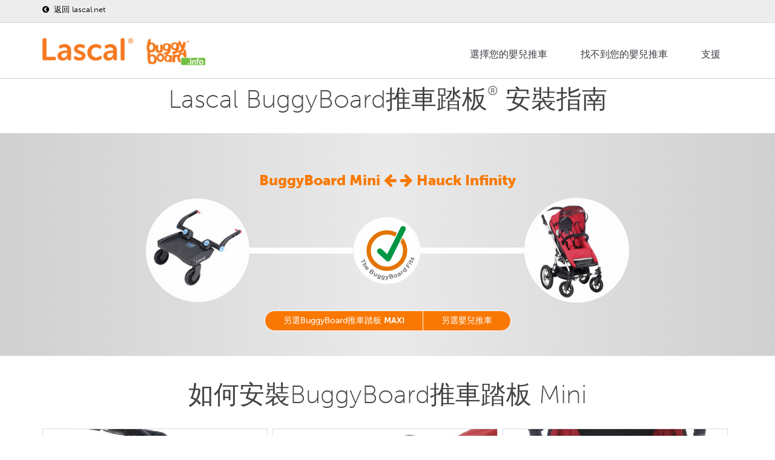

--- FILE ---
content_type: text/html; charset=utf-8
request_url: https://buggyboard.info/buggyboard-fitting-guide/hauck-infinity-mini?lang=cn
body_size: 8049
content:
<!DOCTYPE html>
<html lang="zh-hans" class="no-js">

    <head>
 <link media="all" rel="stylesheet" href="/cms-assets/css/main.css" nonce='d88f83c2fef53ea1a6ef0812e09cfc15'>
<title>Hauck Infinity with BuggyBoard Mini | Lascal Ltd.</title>
        <meta charset="utf-8">
        <meta http-equiv="X-UA-Compatible" content="IE=edge,chrome=1">
        <meta name="viewport" content="width=device-width, initial-scale=1, maximum-scale=1">
        <link rel="shortcut icon" href="/favicon.png" />
        <link rel="apple-touch-icon" href="/home_badge_64.png" />
        <link rel="apple-touch-icon-precomposed" href="/home_badge_64.png" />
        <link href="https://fonts.googleapis.com/css?family=Open+Sans:300italic,400italic,600italic,700italic,400,700,600,300" rel="stylesheet" type="text/css">
        <link href="https://fonts.googleapis.com/css?family=Lato:300,400,700" rel="stylesheet" type="text/css">
        <!-- TYPEKIT SCRIPT -->
        <script src="https://use.typekit.net/qot1sbx.js"></script>
        <script>try{Typekit.load({ async: true });}catch(e){}</script>
        <link rel="stylesheet" type="text/css" href="/css/bootstrap.css" media="screen">
        <!-- <link rel="stylesheet" type="text/css" href="/css/magnific-popup.css" media="screen">	
        <link rel="stylesheet" type="text/css" href="/css/jquery.bxslider.css" media="screen"> -->
        <link rel="stylesheet" type="text/css" href="/css/owl.carousel.css" media="screen">
        <link rel="stylesheet" type="text/css" href="/css/owl.theme.css" media="screen"> 
        <link rel="stylesheet" type="text/css" href="/css/font-awesome.css" media="screen">
        <link rel="stylesheet" type="text/css" href="/css/animate.css" media="screen">
        <!-- REVOLUTION BANNER CSS SETTINGS -->
        <link rel="stylesheet" type="text/css" href="/css/settings.css" media="screen" />
        <link rel="stylesheet" type="text/css" href="/css/style.css" media="screen">
        <link rel="stylesheet" type="text/css" href="/css/custome-style.css" media="screen">
        
        <!-- Global site tag (gtag.js) - Google Analytics -->
        <script async src="https://www.googletagmanager.com/gtag/js?id=UA-3501518-8"></script>
        <script>
            window.dataLayer = window.dataLayer || [];
            function gtag(){dataLayer.push(arguments);}
            gtag('js', new Date());
            
            gtag('config', 'UA-3501518-8');
        </script>
        
    <link rel="canonical" href="https://buggyboard.info/buggyboard-fitting-guide/hauck-infinity-mini"> 
 </head>
    
            <!-- content ================================================== -->
            <head>
<title>Hauck Infinity with BuggyBoard Mini | Lascal Ltd.</title>
    <style type="text/css">
        #my_centered_buttons {
            display: flex;
            justify-content: center;
        }
    </style>
</head>

<body>

<!-- Preloader-->
	<div class="preloader">
		<h2><img alt="" src="/images/logo.png"><img alt="" src="/images/loader.gif"></h2>
	</div>    
    <!-- Getting correct translation by looking at url -->
    
    <!-- Container -->
    <div id="container">

<!-- Header ================================================== -->
<header class="clearfix">
    <!-- Static navbar -->
    <nav class="navbar navbar-default navbar-fixed-top"> 
        <div class="header-top-line">
            <div class="container">
                <div class="row">
                    <div class="col-md-6 col-sm-12 ipad-hide"> 
                        <div class="social-wrap-head no-pad">
                            <ul class="contact-info login-info shopping-cart-section">
                                
                                <li>
                                    <p><a href="https://www.lascal.net/cn/index" target="_blank">
                                        <i class="fa fa-chevron-circle-left"></i> 返回 lascal.net </a></p>
                                </li> 
                            </ul>
                        </div>
                    </div>
                    <div class="col-md-6 col-sm-12">
                        <div class="social-wrap-head no-pad margin-top-10 pull-right">
                            
                        </div>
                    </div>
                </div>
            </div>
        </div>
        <div class="container">
            <div class="navbar-header">
                <button type="button" class="navbar-toggle" data-toggle="collapse" data-target=".navbar-collapse"> <span class="icon-bar"></span> <span class="icon-bar"></span> <span class="icon-bar"></span> </button>
                <div class="navbar-brand"><img alt="Lascal logo" src="/images/logo.png"></div>
                <a class="navbar-brand" href="/cn/fitting-guide/index"><img style="width:105px;" alt="" src="/images/Logo-bb-info.png"></a>
            </div>
<div class="navbar-collapse collapse" id="myMenu2"><ul><li id="1218757" class="drop"><a href="/cn/fitting-guide/index">選擇您的嬰兒推車</a></li><li id="1218759" class=""><a href="/cn/fitting-guide/cant-find-your-buggy">找不到您的嬰兒推車</a></li><li id="1218758" class="drop"><a href="#">支援</a><ul><li id="1218796" class=""><a href="/cn/fitting-guide/index#video">視頻</a></li><li id="1218797" class=""><a href="https://lascal.net/zh-cn?country=China">購買BuggyBoard 推車踏板</a></li><li id="1218795" class=""><a href="/cn/fitting-guide/index#prod">其他 Lascal產品</a></li></ul></li></ul></div>

<!-- the following script is needed to set the selected state -->
<script type="text/javascript" src="/CatalystScripts/Java_DynMenusSelectedCSS.js"></script>
<script type="text/javascript" src="/js/jquery.min.js"></script>
<script type="text/javascript" >
	// ids need to be unique per page, use different ones if you are including multiple menus in the same page
	// id of the nav tag, used above
	var divTagId = "myMenu2";

	// desired id for 1st <ul> tag 
	var ulTagId = "myMenu1List";

	// desired class for 1st <ul> tag 
	var ulTagClass = "nav navbar-nav navbar-right";

	if ((null !== ulTagId) && ("" !== ulTagId)) {
		document.getElementById(divTagId).getElementsByTagName("ul")[0].setAttribute("id",ulTagId);
	}
	if ((null !== ulTagClass) && ("" !== ulTagClass)) {
		document.getElementById(divTagId).getElementsByTagName("ul")[0].className = ulTagClass;
	}
	
	// this will set the selected state
	if ((null !== ulTagId) && ("" !== ulTagId)) {
		catSetactiveCSSItem(ulTagId);
	}
</script>
<script type="text/javascript">
	$("li.drop > ul").addClass("drop-down");
	$("li.drop > ul ul").addClass("drop-down level3");
	$("li.drop:last-child > ul").addClass("drop-down right-side");
</script>        </div>
    </nav>
</header>
<!-- End Header -->        
        
        <!-- content  ================================================== -->
        <div id="content" class="bb-info">


            <!-- Modal select buggyboard -->
            <div class="modal fade" id="exampleModalCenter3" tabindex="-1" role="dialog" aria-labelledby="exampleModalCenterTitle1" aria-hidden="true">
                <div class="modal-dialog" role="document">
                    <div class="modal-content">
                        <div class="modal-header">
                            <h5 class="modal-title" id="ModalBb1Title1">Select a BuggyBoard</h5>
                        </div>
                        <div class="modal-body">
                            <div class="row">
                                <div class="col-sm-6">
                                    <div class="pic-box-head">
                                        <h3 style="padding:0 0 0 10px">BuggyBoard Mini</h3>
                                    </div>
                                    <div class="pic-box pic-box-border">
                                        <img src="/assets/bb-info/modal-bb-mini.jpg" alt="the buggyboard mini" title="the buggyboard mini">
                                        <p><small><a class="button-sml" href="?transl=cn">
                                                    Choose </a></small></p>
                                    </div>
                                </div>
                                <div class="col-sm-6">
                                    <div class="pic-box-head">
                                        <h3 style="padding:0 0 0 10px">BuggyBoard Maxi</h3>
                                    </div>
                                    <div class="pic-box pic-box-border">
                                        <img src="/assets/bb-info/modal-bb-maxi.jpg" alt="the buggyboard maxi+" title="the buggyboard maxi+">
                                        <p><small><a class="button-sml" href="?transl=cn">
                                                    Choose </a></small></p>
                                    </div>
                                </div>
                            </div>
                        </div>
                    </div>
                </div>
            </div>
            <!-- End Modal -->
            <!-- Heading  ================================================== -->
            <div class="section-content top-section">
                <div class="title-section">
                    <div class="container triggerAnimation animated" data-animate="fadeIn">
                        <h1>Lascal BuggyBoard推車踏板<sup>®</sup> 安裝指南</h1>

                    </div>
                </div>
            </div>
            <!-- End Heading -->
            <!-- Grey top section ================================================== -->
            <div class="section-content articles-section top">
                <div class="title-section">
                    <div class="container triggerAnimation animated" data-animate="fadeIn">
                        
                        <h3 style="color: #f97800; font-weight: 900;">BuggyBoard Mini <b> <i class="fa fa-arrow-left"></i>
                                <i class="fa fa-arrow-right"></i> </b> Hauck Infinity </h3>
                        <div class="row">
                            <table style="width:100%">
                                <tr>
                                    <td rowspan="3" style="width:20%">
                                        <img class="rounded" src="/images/bb-info/system/BB-mini-200px.jpg" alt="BuggyBoard mini">
                                    </td>
                                    <td>
                                        <div style="height:6em;">&nbsp; </div>
                                    </td>
                                    <td rowspan="3" style="width:13%">
                                        <img src="/images/bb-info/system/sigill-fits.png" alt="Buggyboard Mini fits Hauck, Infinity">

                                    </td>
                                    <td>
                                        <div style="height:6em;">&nbsp;</div>
                                    </td>
                                    <td rowspan="3" style="width:20%">
                                        <img class="rounded" src="/images/bb-info/hauck-infinity-pram.jpg" alt="Hauck Infinity">
                                    </td>
                                </tr>
                                <tr>
                                    <td class="white-line">
                                        <div style="height:10px; background-color:white; vertical-align:middle;">&nbsp;</div>
                                    </td>
                                    <td class="white-line">
                                        <div style="height:10px; background-color:white; vertical-align:middle;">&nbsp;</div>
                                    </td>
                                </tr>
                                <tr>
                                    <td>
                                        <div style="height:6em;">&nbsp;</div>
                                    </td>
                                    <td>
                                        <div style="height:6em;">&nbsp;</div>
                                    </td>
                                </tr>
                            </table>
                        </div>
                    </div>
                    <div class="row">
                        
                        <div class="btn-group" role="group" aria-label="select-group">
                                    <button type="button" class="btn btn-secondary">
                                        <a href="/buggyboard-fitting-guide/hauck-infinity-maxi?transl=">另選BuggyBoard推車踏板 <b>MAXI</b></a>
                                    </button>
                                    <button type="button" class="btn btn-secondary">
                                        <a href="//fitting-guide/index">另選嬰兒推車</a>
                                    </button>
                        </div>
                    </div>
                </div>
            </div>
            <!-- End Grey top section -->

            <!-- 3-images hover section ================================================== -->
            <div class="section-content portfolio-section2">
                <div class="title-section">
                    <div class="container">
                        <h1>如何安裝BuggyBoard推車踏板 Mini</h1>
                    </div>
                </div>
                <div class="portfolio-box">
                    <div class="container">
                        <div id="owl-demo" class="owl-carousel">
                            <div class="item work-post">
                                <img src="/images/bb-info/hauck-infinity-maxi-1.jpg" alt="BuggyBoard Mini + Hauck-Infinity, small image 1">
                                <div class="hover-box">
                                    <div class="inner-hover">
                                        <h2>圖片 1: <br />BuggyBoard Mini <br />+<br /> Hauck, Infinity</h2>
                                        <p><em>按此按鈕放大圖片</em></p>
                                        <a class="zoom" href="/images/bb-info/hauck-infinity-maxi-1.jpg"><i class="fa fa-picture-o">&nbsp;</i> </a>
                                    </div>
                                </div>
                            </div>
                            <div class="item work-post">
                                <img src="/images/bb-info/hauck-infinity-maxi-2.jpg" alt="BuggyBoard Mini + Hauck-Infinity, small image 2">
                                <div class="hover-box">
                                    <div class="inner-hover">
                                        <h2>圖片 2: <br />BuggyBoard Mini <br />+<br /> Hauck, Infinity</h2>
                                        <p><em>按此按鈕放大圖片</em></p>
                                        <a class="zoom" href="/images/bb-info/hauck-infinity-maxi-2.jpg"><i class="fa fa-picture-o">&nbsp;</i> </a>
                                    </div>
                                </div>
                            </div>
                            <div class="item work-post">
                                <img src="/images/bb-info/hauck-infinity-maxi-3.jpg" alt="BuggyBoard Mini + Hauck-Infinity, small image 3">
                                <div class="hover-box">
                                    <div class="inner-hover">
                                        <h2>圖片 3: <br />BuggyBoard Mini <br />+<br /> Hauck, Infinity</h2>
                                        <p><em>按此按鈕放大圖片</em></p>
                                        <a class="zoom" href="/images/bb-info/hauck-infinity-maxi-3.jpg"><i class="fa fa-picture-o">&nbsp;</i> </a>
                                    </div>
                                </div>
                            </div>
                        </div>


                    </div>
                </div>
            </div>
            <!-- End 3-images -->
            <!-- Details section  ================================================== -->
            <div class="section-content details-section">
                <div class="title-section">
                    <div class="container triggerAnimation animated" data-animate="fadeIn">
                        <div class="row">
                            <div class="col-sm-4">
                                <div class="pic-box-head">
                                    <h3>連接器位置</h3>
                                </div>
                                <div class="pic-box" style="text-align:right;">
                                    <div class="height">
                                        29 cm.<br />
                                        11.4 in.
                                    </div>
<img src="/images/bb-info/system/cp5.jpg" alt="Connector position 5">                                </div>
                            </div>
                            <div class="col-sm-4">
                                <div class="pic-box-head">
                                    <h3>連接器臂部安裝</h3>
                                </div>
                                <div class="pic-box">
<img src="/images/bb-info/system/6-arm-configuration.png" alt="Arm setup 6">                                </div>
                            </div>
                            <div class="col-sm-4">
                                <div class="pic-box-head">
                                    <h3>詳細安裝方法</h3>
                                </div>
                                <div class="pic-box">
                                    <div class="text">
                                        <!-- Fit Details  =============================== -->
<span style="background:green;"><i class="fa fa-check"></i></span>
                                        <p>適合安裝。 如何安裝在您的嬰兒之建議已顯示在Maxi BuggyBoard的照片內， Maxi與Mini安裝的方式是一樣的。</p>
                                        <!-- Brake Details  =============================== -->

                                        <!-- Fold Details  =============================== -->
<span style="background:green;"><i class="fa fa-check"></i></span>
                                        <p>安裝BuggyBoard推車踏板的連接器後，可以正常地折疊嬰兒推車。</p>
                                        <!-- Hook-up Details  =============================== -->
<span style="background:green;"><i class="fa fa-check"></i></span>
                                        <p>不使用時，可使用掛帶掛起BuggyBoard推車踏板。</p>
                                        <!-- Child stand position Details  =============================== -->
<span style="background:green;"><i class="fa fa-check"></i></span>
                                        <p>您的孩子請站在嬰兒推車手柄前面。</p>
                                        <!-- Carrycot Details  =============================== -->
<span style="background:green;"><i class="fa fa-check"></i></span>
                                        <p>手提式嬰兒籃可與BuggyBoard推車踏板一起使用。</p>
                                        <!-- Pushchair recline Details  =============================== -->
<span style="background:green;"><i class="fa fa-check"></i></span>
                                        <p>當嬰兒推車完全傾斜或直立時，孩子可舒適地站立。</p>
                                        <!-- Free text  =============================== -->
                                    </div>
                                </div>
                            </div>
                        </div>
                        <!-- AddToAny BEGIN -->
                        <div class="a2a_kit a2a_kit_size_32 a2a_default_style" data-a2a-icon-color="#f97900" id="my_centered_buttons">
                            <a class="a2a_dd" href="https://www.addtoany.com/share"></a>
                            <a class="a2a_button_facebook"></a>
                            <a class="a2a_button_facebook_messenger"></a>
                            <a class="a2a_button_twitter"></a>
                            <a class="a2a_button_google_plus"></a>
                            <a class="a2a_button_whatsapp"></a>
                            <a class="a2a_button_copy_link"></a>
                        </div>
                        <script>
                            var a2a_config = a2a_config || {};
                            a2a_config.onclick = 1;
                        </script>
                        <script async src="https://static.addtoany.com/menu/page.js"></script>
                        <!-- AddToAny END -->
                    </div>
                </div>
                <a name="saddle"></a>
            </div>

            <!-- Download or Buy-section ================================================== -->
            <div class="section-content wide-banner-section wide-banner-section-bbm shortcodes-margin">
                <div class="container">
                    <div class="row">
                        <div class="col-sm-6">
                            <h1>
<a class="button-one-round" href="/__media_downloads/_BB/BB-owner-manaul-EN-%28nov-2020%29.pdf" title="Download">                                <span style="margin-right:18px;"><i class="fa fa-download"></i></span>下載說明書</a>
                            </h1>
                        </div>
                        <div class="col-sm-6">
                            <h1>  
                                <!-- <a class="button-one-round" href="" data-toggle="modal" data-target="#exampleModalCenter2">
                                    <span style="margin-right:18px;"><i class="fa fa-shopping-cart"></i></span>
                                    購買BuggyBoard推車踏板</a> -->
                                
                                <a class="button-one-round" href="https://lascal.net/pages/store-locator" target="blank"> <span style="margin-right:18px;"><i class="fa fa-shopping-cart"></i></span>
                                    購買BuggyBoard推車踏板</a>

                            </h1>
                        </div>
                    </div>
                </div>
            </div>
            <!-- Video section ================================================== -->
            <div class="section-content portfolio-section2 video">
                <div class="title-section">
                    <div class="container triggerAnimation animated" data-animate="bounceIn">
                        <h1>視頻</h1>
                    </div>
                </div>
                <div class="portfolio-box triggerAnimation animated" data-animate="fadeIn">
                    <div class="container">
                        <div class="row">
                            <div class="col-sm-4">
                                <div class="pic-box-head">
                                    <h5>使用BuggyBoard</h5>
                                </div>
                                <div class="pic-box">
                                    <iframe width="100%" height="200" src="https://www.youtube.com/embed/kJlktvU4DAs" frameborder="0" allow="accelerometer; autoplay; encrypted-media; gyroscope; picture-in-picture" allowfullscreen></iframe>
                                </div>
                            </div>
                            <div class="col-sm-4">
                                <div class="pic-box-head">
                                    <h5>安裝指引視頻</h5>
                                </div>
                                <div class="pic-box">
                                    <iframe width="100%" height="200" src="https://www.youtube.com/embed/WGCLbT7H6mg" frameborder="0" allow="accelerometer; autoplay; encrypted-media; gyroscope; picture-in-picture" allowfullscreen></iframe>
                                </div>
                            </div>
                            <div class="col-sm-4">
                                <div class="pic-box-head">
                                    <h5>更多BuggyBoard視頻</h5>
                                </div>
                                <div class="pic-box">
                                    <iframe width="100%" height="200" src="https://www.youtube.com/embed/IBhkDDZK_04" frameborder="0" allow="accelerometer; autoplay; encrypted-media; gyroscope; picture-in-picture" allowfullscreen></iframe>
                                </div>
                            </div>
                        </div>
                    </div>
                </div>
            </div>
            <!-- Disclaimer section  ================================================== -->
            <div class="section-content details-section disclaimer">
                <div class="title-section">
                    <div class="container triggerAnimation animated" data-animate="BounceIn">

                        <div class="container" style="max-width:70%;">
                            <div class="row">
                                <div class="col-sm-12">
                                    <span class="nav bbnav-tabs" id="myTab">
                                        <p>安裝BuggyBoard嬰兒推車或非嬰兒車公司製造的任何其他嬰兒車配件可能會使您讓您嬰兒推車未能提供保証。
                                            <a href="#more" data-toggle="tab"> 閱覽更多</a>
                                        </p>
                                    </span>
                                    <div class="tab-content">
                                        <!-- Tab-1 ================================================== -->
                                        <div class="tab-pane active" id="empty">

                                        </div>
                                        <!-- Tab-2 ================================================== -->
                                        <div class="tab-pane" id="more">
                                            <div class="tab-data-content">
                                                <div class="article-content triggerAnimation animated fadeInRight" data-animate="fadeInUp" style="">
                                                    <p>請注意，本網站和產品圖像旨在向您展示BuggyBoard推車踏板在各種嬰兒推車型號上的各種應用方法及其靈活性。但資料並非詳盡無遺及不定期更新。

BuggyBoard推車踏板在設計時考慮了功能上的問題，因此我們的說明範例旨在向您展示BuggyBoard推車踏板可以成功地安裝到大部份的嬰兒推車型號上。

重要的是，任何使用BuggyBoard推車踏板的孩子都有足夠的空間可以舒適地站立。然而，由於嬰兒推車品牌可配置不同的組合（有關手提式嬰兒籃的安裝位置、座椅是否朝向前/後面、推車手柄延伸、附帶的其他的推車配件等），我們無法說明一切。只有您才能夠識別您的孩子是否有足夠的空間可以舒適地站立。

同樣，如果您使用BuggyBoard Saddle輔助椅子，這配件只適用於安裝在BuggyBoard Maxi，您需要確保您的孩子有足夠的空間及可舒適地坐著/站立。他們應該總是坐在後面。

在每次使用之前，請向您的孩子展示他們應該折抓握在嬰兒推車或Saddle輔助椅子的正確位置，以避免孩子可能觸及的任何會挾傷手指的位置。</p>

                                                    <a href="#empty" data-toggle="tab">完!</a>

                                                </div>
                                            </div>
                                        </div>

                                    </div>
                                </div>
                            </div>
                        </div>
                    </div>
                </div>

            </div>
            <!-- End -->
        </div>

<!-- footer ================================================== -->
<footer>
    <div class="up-footer">
        <div class="container">
            <div class="row">
                <div class="col-md-3 col-sm-6">
                    <div class="widget footer-widget text-widget">
                        <h2>關於Lascal</h2>
                        <p>Lascal Ltd
                            <br />荔枝角永康街55 號
                            <br />金百盛大廈
                            <br />25 樓
                            <br />2507 室
                            <br />電話. +852 2302-1511</p>
                    </div>
                </div>
                <!-- Social icons ================================================== -->
                <div class="col-md-3 col-sm-6">
                    <div class="widget footer-widget text-widget">
                        <h2>關注我們的社交媒體</h2>
                        <ul class="social-list">
                            <li><a class="facebook" href="https://www.facebook.com/Lascal.ltd" target="_blank"><i class="fa fa-facebook"></i></a></li>
                            <li><a class="instagram" href="https://www.instagram.com/lascalfriends/" target="_blank"><i class="fa fa-instagram"></i></a></li>
                            <li><a class="twitter" href="https://twitter.com/Lascal" target="_blank"><i class="fa fa-twitter"></i></a></li>
                            <li><a class="youtube" href="https://www.youtube.com/lascalvideo" target="_blank"><i class="fa fa-youtube"></i></a></li>
                        </ul>
                    </div>
                </div>  
                <div class="clearfix visible-sm-block"></div>
                <div class="col-md-3 col-sm-6">
                    <div class="widget footer-widget text-widget">
                        <h2>我们把安全放在首位</h2>
                        <img style="max-width:160px;" src="/images/logos/sis_mbr_2019_highres.webp" alt="Standard developer">
                    </div>
                </div>
				<!-- Developer  ================================================== -->
                <div class="col-md-3 col-sm-6">
                    <div class="widget footer-widget right" style="text-align:right;">
                        <h2>注册我们的通讯</h2>
                    </div>				
                </div>
				<!-- === end === -->
            </div>
        </div>
    </div>
    <div class="footer-line">
        <div class="container">
            <div class="row">            	
                <div class="col-md-6">
                    <p> Lascal Ltd &copy; 2026 版權所有</p>
                </div>         
                <div class="col-md-6">
                </div>						
            </div>					
        </div>
    </div>
</footer>
<!-- End footer -->
        
    </div>
    <!-- End Container -->
<script type="text/javascript" src="/js/jquery.min.js"></script>
<script type="text/javascript" src="/js/jquery.migrate.js"></script>
<script type="text/javascript" src="/js/jquery.magnific-popup.min.js"></script>
<script type="text/javascript" src="/js/owl.carousel.min.js"></script>
<script type="text/javascript" src="/js/jquery.bxslider.min.js"></script>
<script type="text/javascript" src="/js/jquery.appear.js"></script>
<script type="text/javascript" src="/js/jquery.countTo.js"></script>
<script type="text/javascript" src="/js/bootstrap.js"></script>
<script type="text/javascript" src="/js/jquery.imagesloaded.min.js"></script>
<!-- <script type="text/javascript" src="/js/retina-1.1.0.min.js"></script> -->
<script type="text/javascript" src="/js/plugins-scroll.js"></script>
<script type="text/javascript" src="/js/waypoint.min.js"></script>
<!-- SLIDER REVOLUTION 4.x SCRIPTS  -->
<script type="text/javascript" src="/js/jquery.themepunch.tools.min.js"></script>
<script type="text/javascript" src="/js/jquery.themepunch.revolution.min.js"></script>
<script type="text/javascript" src="/js/jquery.mb.YTPlayer.js"></script>
<link rel="stylesheet" type="text/css" href="/css/YTPlayer.css" media="screen">
<script type="text/javascript" src="/js/script.js"></script>


<!-- THE SCRIPT INITIALISATION -->
<!-- LOOK THE DOCUMENTATION FOR MORE INFORMATIONS -->
<script type="text/javascript">

	var revapi;

	jQuery(document).ready(function() {

		   revapi = jQuery('.tp-banner').revolution(
			{
				delay:6000,
				startwidth:1140,
				startheight:480,
				hideThumbs:10,
				fullWidth:"on",
				forceFullWidth:"on",
				onHoverStop:"off",
				navigationType:"none",
				soloArrowLeftHOffset:30,
				soloArrowRightHOffset:30
			});

	});

</script>
<!-- END REVOLUTION SLIDER -->

</body>
            <!-- End content -->

</html>

--- FILE ---
content_type: text/html; charset=UTF-8
request_url: https://geolocation-db.com/json/ef6c41a0-9d3c-11eb-8f3b-e1f5536499e7
body_size: 68
content:
{"country_code":"US","country_name":"United States","city":null,"postal":null,"latitude":37.751,"longitude":-97.822,"IPv4":"3.139.66.146","state":null}

--- FILE ---
content_type: text/css
request_url: https://buggyboard.info/css/style.css
body_size: 32399
content:
/*-------------------------------------------------
 =  Table of Css

 1.Isotope
 1.KENBURNER RESPONSIVE BASIC STYLES OF HTML DOCUMENT
 3.Header
 4.General
 5.content - home sections
 6.Home2
 7.Home3
 8.Home4
 9.Home portfoliob
 10.About pages
 11.Services pages
 12.blog grid pagesd
 13.blog large pages
 14.blog standart pages
 15.blog masonry pages
 16.blog medium standard pages
 17.blog medium pages
 18.blog onlytext pages
 19.blog onlytitle
 20.single post page
 21.sidebar
 22.portfolio page standart
 23.portfolio page description
 24.Portfolio list pages
 25.Portfolio masonry pages
 26.single project pages
 27.error page, cooming soon page
 28.contact pages
 29.register page
 30.faqs page
 31.shortcodes
 32.shop pages
 33.product page
 34.shoping cart page
 35.register popup
 36.footer
 37.Responsive Part
-------------------------------------------------*/


/*-------------------------------------------------------*/
/* 1. Isotope filtering
/*-------------------------------------------------------*/
.isotope-item {
    z-index: 2;
}

.isotope-hidden.isotope-item {
    pointer-events: none;
    z-index: 1;
}

.isotope,
.isotope .isotope-item {
    /* change duration value to whatever you like */
    -webkit-transition-duration: 0.8s;
    -moz-transition-duration: 0.8s;
    transition-duration: 0.8s;
}

.isotope {
    -webkit-transition-property: height, width;
    -moz-transition-property: height, width;
    transition-property: height, width;
}

.isotope .isotope-item {
    -webkit-transition-property: -webkit-transform, opacity;
    -moz-transition-property: -moz-transform, opacity;
    transition-property: transform, opacity;
}

/*-----------------------------------------------------------------------------

KENBURNER RESPONSIVE BASIC STYLES OF HTML DOCUMENT

Screen Stylesheet

version:    1.0
date:       07/27/11
author:     themepunch
email:      support@themepunch.com
website:    http://www.themepunch.com
-----------------------------------------------------------------------------*/
.boxedcontainer {
    max-width: 1080px;
    margin: auto;
}

/*********************************************
    -   SETTINGS FOR BANNER CONTAINERS  -
**********************************************/
.tp-banner-container {
    width: 100%;
    position: relative;
    padding: 0;
}

.tp-banner {
    width: 100%;
    position: relative;
}

.tp-banner-fullscreen-container {
    width: 100%;
    position: relative;
    padding: 0;
}

.tp-banner .revslider-initialised .tp-simpleresponsive .mobile {
    max-height: 480px;
    background-color: rgba(0, 0, 0, 0);
    background-image: none;
    height: 372px;
}

.bottom-banner {
    width: 100%;
    position: relative;
    padding: 11px 0;
    background-color: #ededed;
    top: -45px;
    border-bottom: 1px solid #d6d6d6;
}

.title-section,
.bottom-banner h3 {
    font-family: museo-sans, Helvetica, sans-serif;}


/*********************************************
    -   Modals  -
**********************************************/

.modal-body h1 {
    text-transform: uppercase;
}

.button-area {
    padding: 30px 0;
}

.button-area a.button-one-round {
    margin: 5px 0;
}

.button-area .button-one-round img {
    margin: 0 0 -5px 6px;
}

.modal-body p.btn-primary {
    width: 49.5%;
}

.modal-body p.btn-primary:hover {
    background-color: #fff !important;
}

/*-------------------------------------------------*/
/*  -  Header   -
/*-------------------------------------------------*/
.navbar-default {
    background: transparent;
    border: none;
    transition: all 0.2s ease-in-out;
    -moz-transition: all 0.2s ease-in-out;
    -webkit-transition: all 0.2s ease-in-out;
    -o-transition: all 0.2s ease-in-out;
    background: #fff;
    border-bottom: 1px solid #d7d7d7;
    box-shadow: 0 0 1px #d7d7d7;
    -webkit-box-shadow: 0 0 1px #d7d7d7;
    -moz-box-shadow: 0 0 1px #d7d7d7;
    -o-box-shadow: 0 0 1px #d7d7d7;
}

.navbar-default .header-top-line {
    border-bottom: 1px solid #d6d6d6;
    transition: all 0.2s ease-in-out;
    -moz-transition: all 0.2s ease-in-out;
    -webkit-transition: all 0.2s ease-in-out;
    -o-transition: all 0.2s ease-in-out;
    background-color: #ededed;
}

.navbar-default .header-top-line span {
    font-size: 13px;
    color: #888888;
    font-family: museo-sans, Helvetica, sans-serif;
    font-weight: 400;
    line-height: 24px;
    margin: 0 0 15px;
    margin: 0;
    font-size: 12px;
    display: inline-block;
    padding: 12px 0;
}

.navbar-default .header-top-line span i {
    color: #333333;
    margin-right: 15px;
}

.navbar-default .header-top-line .right-align {
    text-align: right;
}

.navbar-default .header-top-line .right-align ul {
    margin: 0;
    padding: 0;
}

.navbar-default .header-top-line .right-align ul li {
    position: relative;
    list-style: none;
    display: inline-block;
}

.navbar-default .header-top-line .right-align ul li a {
    text-decoration: none;
    transition: all 0.2s ease-in-out;
    -moz-transition: all 0.2s ease-in-out;
    -webkit-transition: all 0.2s ease-in-out;
    -o-transition: all 0.2s ease-in-out;
    font-size: 13px;
    color: #888888;
    font-family: museo-sans, Helvetica, sans-serif;
    font-weight: 400;
    line-height: 24px;
    margin: 0 0 15px;
    margin: 0;
    font-size: 12px;
    display: inline-block;
    padding: 12px 0;
}

.navbar-default .header-top-line .right-align ul li a i {
    color: #333333;
    margin-right: 15px;
}

.navbar-default .header-top-line .right-align ul li a:hover {
    color: #F57921;
}

.navbar-default .header-top-line .right-align ul li .shoping-drop {
    visibility: hidden;
    opacity: 0;
    z-index: 999;
    position: absolute;
    text-align: left;
    top: 100%;
    right: 0;
    width: 290px;
    border: 1px solid #eeeeee;
    border-top: 2px solid #F57921;
    background: #ffffff;
    transition: all 0.2s ease-in-out;
    -moz-transition: all 0.2s ease-in-out;
    -webkit-transition: all 0.2s ease-in-out;
    -o-transition: all 0.2s ease-in-out;
    box-shadow: 0 0 2px #cccccc;
    -webkit-box-shadow: 0 0 2px #cccccc;
    -moz-box-shadow: 0 0 2px #cccccc;
    -o-box-shadow: 0 0 2px #cccccc;
}

.navbar-default .header-top-line .right-align ul li .shoping-drop .items-area {
    padding: 16px 20px 10px;
    border-top: 1px solid #eaedf0;
    border-bottom: 1px solid #eaedf0;
}

.navbar-default .header-top-line .right-align ul li .shoping-drop .items-area p {
    font-size: 11px;
    margin-bottom: 7px;
}

.navbar-default .header-top-line .right-align ul li .shoping-drop .items-area ul {
    margin: 0;
    padding: 0;
}

.navbar-default .header-top-line .right-align ul li .shoping-drop .items-area ul li {
    list-style: none;
    overflow: hidden;
    margin-bottom: 6px;
    display: block;
}

.navbar-default .header-top-line .right-align ul li .shoping-drop .items-area ul li img {
    float: left;
    max-width: 62px;
    border: 1px solid #e6eaed;
}

.navbar-default .header-top-line .right-align ul li .shoping-drop .items-area ul li div.items-cont {
    margin-left: 80px;
}

.navbar-default .header-top-line .right-align ul li .shoping-drop .items-area ul li div.items-cont h2 {
    color: #434343;
    font-size: 18px;
    font-family: museo-sans, Helvetica, sans-serif;
    font-weight: 400;
    margin: 0 0 18px;
    font-size: 13px;
    margin-bottom: 0px;
    margin-top: 4px;
}

.navbar-default .header-top-line .right-align ul li .shoping-drop .items-area ul li div.items-cont h2 a {
    float: right;
    display: inline-block;
    text-decoration: none;
    transition: all 0.2s ease-in-out;
    -moz-transition: all 0.2s ease-in-out;
    -webkit-transition: all 0.2s ease-in-out;
    -o-transition: all 0.2s ease-in-out;
    color: #434343;
    font-size: 13px;
    margin-left: 8px;
    padding: 0;
    line-height: 16px;
    max-width: 15px;
}

.navbar-default .header-top-line .right-align ul li .shoping-drop .items-area ul li div.items-cont h2 a i {
    font-size: 12px;
    color: #c2c2c2;
}

.navbar-default .header-top-line .right-align ul li .shoping-drop .items-area ul li div.items-cont p {
    font-size: 13px;
    color: #646464;
    margin-bottom: 0;
}

.navbar-default .header-top-line .right-align ul li .shoping-drop .items-area ul li div.items-cont p span {
    color: #F57921;
}

.navbar-default .header-top-line .right-align ul li .shoping-drop .total-price {
    text-align: right;
    background: #f5f5f5;
    padding: 8px 20px;
    border-bottom: 1px solid #eaedf0;
}

.navbar-default .header-top-line .right-align ul li .shoping-drop .total-price p {
    text-transform: uppercase;
    color: #434343;
    margin-bottom: 0;
}

.navbar-default .header-top-line .right-align ul li .shoping-drop .continue-shop {
    padding: 20px;
    text-align: center;
}

.navbar-default .header-top-line .right-align ul li .shoping-drop .continue-shop a {
    display: inline-block;
    text-decoration: none;
    transition: all 0.2s ease-in-out;
    -moz-transition: all 0.2s ease-in-out;
    -webkit-transition: all 0.2s ease-in-out;
    -o-transition: all 0.2s ease-in-out;
    padding: 10px 25px;
    font-size: 12px;
    font-family: museo-sans, Helvetica, sans-serif;
    text-transform: uppercase;
    color: #434343;
    background: #eeeeee;
    margin: 0;
}

.navbar-default .header-top-line .right-align ul li .shoping-drop .continue-shop a:hover {
    background: #F57921;
    color: #ffffff;
}

.navbar-default .header-top-line .right-align ul li .shoping-drop .continue-shop a:first-child {
    margin-right: 8px;
}

.navbar-default .header-top-line .right-align ul li:hover .shoping-drop {
    visibility: visible;
    opacity: 1;
}

.navbar-brand {
    height: auto;
    padding: 25px 15px 20px;
    transition: all 0.2s ease-in-out;
    -moz-transition: all 0.2s ease-in-out;
    -webkit-transition: all 0.2s ease-in-out;
    -o-transition: all 0.2s ease-in-out;
}

.navbar-nav {
    transition: all 0.2s ease-in-out;
    -moz-transition: all 0.2s ease-in-out;
    -webkit-transition: all 0.2s ease-in-out;
    -o-transition: all 0.2s ease-in-out;
}

.navbar-nav>li {
    position: inherit;
}

.navbar-nav>li>a {
    color: #3a3c43 !important;
    font-size: 16px;
    font-family: 'Museo-sans', sans-serif;
    font-weight: 300;
    transition: all 0.2s ease-in-out;
    -moz-transition: all 0.2s ease-in-out;
    -webkit-transition: all 0.2s ease-in-out;
    -o-transition: all 0.2s ease-in-out;
    padding: 42px 35px 20px 20px;
    text-transform: uppercase;
}

.navbar-nav>li>a:hover,
.navbar-nav>li>a.active {
    color: #F57921 !important;
}

.navbar-nav a.open-search {
    padding-right: 15px;
}

.navbar-nav a.open-search i {
    color: #3a3c43;
    font-size: 14px;
    display: inline-block;
    margin-top: -5px;
    transition: all 0.2s ease-in-out;
    -moz-transition: all 0.2s ease-in-out;
    -webkit-transition: all 0.2s ease-in-out;
    -o-transition: all 0.2s ease-in-out;
}

.navbar-nav a.open-search:hover i {
    color: #F57921;
}

.navbar-nav li.drop {
    position: relative;
}

.navbar-nav li ul.drop-down {
    margin: 0;
    padding: 0;
    position: absolute;
    top: 100%;
    left: 0px;
    width: 220px;
    visibility: hidden;
    opacity: 0;
    z-index: 3;
    text-align: left;
    padding: 12px 0;
    background: #ffffff;
    border-top: 3px solid #F57921;
    box-shadow: 0 0 4px #bdbdbd;
    -webkit-box-shadow: 0 0 4px #bdbdbd;
    -moz-box-shadow: 0 0 4px #bdbdbd;
    -o-box-shadow: 0 0 4px #bdbdbd;
    transition: all 0.2s ease-in-out;
    -moz-transition: all 0.2s ease-in-out;
    -webkit-transition: all 0.2s ease-in-out;
    -o-transition: all 0.2s ease-in-out;
}

.navbar-nav li ul.drop-down li {
    list-style: none;
    display: block;
    margin: 0;
    position: relative;
}

.navbar-nav li ul.drop-down li:hover {
    background-color: #f7f7f7;
}

.navbar-nav li ul.drop-down li ul.drop-down.level3 {
    top: 0px;
    left: 100%;
    width: 200px;
    border-bottom: none;
}

.navbar-nav li ul.drop-down li a {
    display: inline-block;
    text-decoration: none;
    transition: all 0.2s ease-in-out;
    -moz-transition: all 0.2s ease-in-out;
    -webkit-transition: all 0.2s ease-in-out;
    -o-transition: all 0.2s ease-in-out;
    display: block;
    color: #888888;
    font-size: 13px;
    font-family: museo-sans, Helvetica, sans-serif;
    padding: 10px 25px;
    font-weight: 400;
    margin: 0;
}

.navbar-nav li ul.drop-down li a i {
    float: right;
}

.navbar-nav li ul.drop-down li a:hover {
    color: #F57921;
}

.navbar-nav li ul.drop-down.right-side {
    left: inherit;
    right: 0;
}

.navbar-nav li:hover>ul.drop-down {
    visibility: visible;
    opacity: 1;
}

header.active .navbar-default .header-top-line {
    height: 0;
    padding: 0;
    overflow: hidden;
}

header.active .navbar-brand {
    padding: 17px 15px;
}

header.active .navbar-nav {
    margin-top: 3px;
}

header.active .navbar-nav>li>a {
    padding: 20px;
}

.navbar-brand img {
    width: 150px;
}

.megadrop-down {
    position: absolute;
    width: 100%;
    top: 100%;
    left: 0;
    visibility: hidden;
    opacity: 0;
    transition: all 0.2s ease-in-out;
    -moz-transition: all 0.2s ease-in-out;
    -webkit-transition: all 0.2s ease-in-out;
    -o-transition: all 0.2s ease-in-out;
}

.megadrop-down .dropdown {
    text-align: left;
    padding: 25px;
    background: #ffffff;
    border-top: 3px solid #F57921;
    box-shadow: 0 0 4px #bdbdbd;
    -webkit-box-shadow: 0 0 4px #bdbdbd;
    -moz-box-shadow: 0 0 4px #bdbdbd;
    -o-box-shadow: 0 0 4px #bdbdbd;
}

.megadrop-down .dropdown ul {
    margin: 0;
    padding: 0;
}

.megadrop-down .dropdown ul li {
    list-style: none;
    padding-bottom: 15px;
    border-right: 1px solid #d5d5d5;
}

.megadrop-down .dropdown ul li a {
    display: inline-block;
    text-decoration: none;
    transition: all 0.2s ease-in-out;
    -moz-transition: all 0.2s ease-in-out;
    -webkit-transition: all 0.2s ease-in-out;
    -o-transition: all 0.2s ease-in-out;
    display: block;
    color: #888888;
    font-size: 13px;
    font-family: museo-sans, Helvetica, sans-serif;
    font-weight: 400;
    margin: 0;
}

.megadrop-down .dropdown ul li a:hover {
    color: #F57921;
}

.megadrop-down .dropdown ul li:last-child {
    padding-bottom: 0;
}

.megadrop-down .dropdown ul.last-child li {
    border-right: none;
}

li.megadrop:hover .megadrop-down {
    visibility: visible;
    opacity: 1;
}

input[type="radio"],
input[type="checkbox"] {
    margin: 10px -10px 10px 15px;
    width: 35px;
    line-height: normal;
}

input,
select,
textarea {
    width: 100%;
}

.cfyb-text label em {
    font-weight: 400;
    font-size: x-small;
}

/*button,input,optgroup,select,textarea {width: -webkit-fill-available;}*/

.form-search {
    display: none;
    position: absolute;
    top: 100%;
    left: 0;
    width: 100%;
    background: #ededed;
    padding: 30px 0;
}

.form-search input[type="search"] {
    outline: none;
    display: inline-block;
    width: 80%;
    border: none;
    background: transparent;
    color: #aaaaaa;
    font-size: 30px;
    font-family: museo-sans, Helvetica, sans-serif;
}

.form-search a {
    display: inline-block;
    text-decoration: none;
    transition: all 0.2s ease-in-out;
    -moz-transition: all 0.2s ease-in-out;
    -webkit-transition: all 0.2s ease-in-out;
    -o-transition: all 0.2s ease-in-out;
    float: right;
    width: 30px;
    height: 30px;
    border: 1px solid #434343;
    text-align: center;
    line-height: 28px;
    margin-top: 6px;
    -webkit-border-radius: 50%;
    -moz-border-radius: 50%;
    -o-border-radius: 50%;
    border-radius: 50%;
    color: #434343;
    font-size: 14px;
    font-family: museo-sans, Helvetica, sans-serif;
}

.form-search a:hover {
    background: #434343;
    color: #ffffff;
}

.header3 .navbar-brand,
.header4 .navbar-brand {
    height: auto;
    padding: 37px 15px 35px;
    transition: all 0.2s ease-in-out;
    -moz-transition: all 0.2s ease-in-out;
    -webkit-transition: all 0.2s ease-in-out;
    -o-transition: all 0.2s ease-in-out;
}

.header3 .flags-section,
.header4 .flags-section {
    text-align: right;
    z-index: 9;
    position: relative;
}

.header3 .flags-section ul.language-choose,
.header4 .flags-section ul.language-choose {
    margin: 0;
    padding: 0;
}

.header3 .flags-section ul.language-choose>li,
.header4 .flags-section ul.language-choose>li {
    display: inline-block;
    position: relative;
}

.header3 .flags-section ul.language-choose>li>a,
.header4 .flags-section ul.language-choose>li>a {
    display: inline-block;
    text-decoration: none;
    transition: all 0.2s ease-in-out;
    -moz-transition: all 0.2s ease-in-out;
    -webkit-transition: all 0.2s ease-in-out;
    -o-transition: all 0.2s ease-in-out;
    color: #888888;
    font-size: 12px;
    font-family: museo-sans, Helvetica, sans-serif;
}

.header3 .flags-section ul.language-choose>li>a img,
.header4 .flags-section ul.language-choose>li>a img {
    display: inline-block;
    margin-right: 15px;
}

.header3 .flags-section ul.language-choose>li>a span,
.header4 .flags-section ul.language-choose>li>a span {
    margin: 0;
    transition: all 0.2s ease-in-out;
    -moz-transition: all 0.2s ease-in-out;
    -webkit-transition: all 0.2s ease-in-out;
    -o-transition: all 0.2s ease-in-out;
}

.header3 .flags-section ul.language-choose>li>a i,
.header4 .flags-section ul.language-choose>li>a i {
    margin-left: 10px;
}

.header3 .flags-section ul.language-choose>li a:hover,
.header4 .flags-section ul.language-choose>li a:hover {
    color: #F57921;
}

.header3 .flags-section ul.language-choose>li a:hover span,
.header4 .flags-section ul.language-choose>li a:hover span {
    color: #F57921;
}

.header3 .flags-section ul.language-choose>li ul.drop-languages,
.header4 .flags-section ul.language-choose>li ul.drop-languages {
    background: #ffffff;
    margin: 0;
    padding: 0;
    position: absolute;
    top: 100%;
    left: -25px;
    width: 165px;
    border: 1px solid #efefef;
    box-shadow: 0 0 2px #fafafa;
    -webkit-box-shadow: 0 0 2px #fafafa;
    -moz-box-shadow: 0 0 2px #fafafa;
    -o-box-shadow: 0 0 2px #fafafa;
    text-align: left;
    padding: 24px 24px 6px;
    transition: all 0.2s ease-in-out;
    -moz-transition: all 0.2s ease-in-out;
    -webkit-transition: all 0.2s ease-in-out;
    -o-transition: all 0.2s ease-in-out;
    visibility: hidden;
    opacity: 0;
}

.header3 .flags-section ul.language-choose>li ul.drop-languages li,
.header4 .flags-section ul.language-choose>li ul.drop-languages li {
    list-style: none;
    margin-bottom: 14px;
}

.header3 .flags-section ul.language-choose>li ul.drop-languages li a,
.header4 .flags-section ul.language-choose>li ul.drop-languages li a {
    padding: 0;
    display: inline-block;
    text-decoration: none;
    transition: all 0.2s ease-in-out;
    -moz-transition: all 0.2s ease-in-out;
    -webkit-transition: all 0.2s ease-in-out;
    -o-transition: all 0.2s ease-in-out;
    color: #888888;
    font-size: 12px;
    font-family: museo-sans, Helvetica, sans-serif;
}

.header3 .flags-section ul.language-choose>li ul.drop-languages li a img,
.header4 .flags-section ul.language-choose>li ul.drop-languages li a img {
    display: inline-block;
    margin-right: 9px;
}

.header3 .flags-section ul.language-choose>li ul.drop-languages li a span,
.header4 .flags-section ul.language-choose>li ul.drop-languages li a span {
    padding: 0;
    margin: 0;
    transition: all 0.2s ease-in-out;
    -moz-transition: all 0.2s ease-in-out;
    -webkit-transition: all 0.2s ease-in-out;
    -o-transition: all 0.2s ease-in-out;
}

.header3 .flags-section ul.language-choose>li ul.drop-languages li a:hover,
.header4 .flags-section ul.language-choose>li ul.drop-languages li a:hover {
    color: #F57921;
}

.header3 .flags-section ul.language-choose>li:hover ul.drop-languages,
.header4 .flags-section ul.language-choose>li:hover ul.drop-languages {
    visibility: visible;
    opacity: 1;
}

.header3 .navbar-nav>li>a,
.header4 .navbar-nav>li>a {
    color: #3a3c43 !important;
    font-size: 15px;
    font-family: 'museo-sans', sans-serif;
    font-weight: 400;
    transition: all 0.2s ease-in-out;
    -moz-transition: all 0.2s ease-in-out;
    -webkit-transition: all 0.2s ease-in-out;
    -o-transition: all 0.2s ease-in-out;
    padding: 16px 22px;
    margin-bottom: -2px;
}

.header3 .navbar-nav>li>a:hover,
.header4 .navbar-nav>li>a:hover,
.header3 .navbar-nav>li>a.active,
.header4 .navbar-nav>li>a.active {
    color: #ffffff !important;
    background: #333333;
}

.header3 .bottom-menu,
.header4 .bottom-menu {
    border-top: 1px solid #e9e9e9;
}

.header3 .bottom-menu .megadrop-down .dropdown,
.header4 .bottom-menu .megadrop-down .dropdown {
    border-top: none;
}

.header3 .bottom-menu ul.drop-down,
.header4 .bottom-menu ul.drop-down {
    border-top: none;
}

.header3 .navbar-form,
.header4 .navbar-form {
    padding-top: 30px;
    margin: 0 0 0 85px;
}

.header3 .navbar-form input[type="text"],
.header4 .navbar-form input[type="text"] {
    outline: none;
    width: 400px;
    color: #cacaca;
    font-family: museo-sans, Helvetica, sans-serif;
    font-size: 13px;
    padding: 14px 20px;
    border: 1px solid #dddddd;
    transition: all 0.2s ease-in-out;
    -moz-transition: all 0.2s ease-in-out;
    -webkit-transition: all 0.2s ease-in-out;
    -o-transition: all 0.2s ease-in-out;
    -webkit-border-radius: 0;
    -moz-border-radius: 0;
    -o-border-radius: 0;
    border-radius: 0;
    box-shadow: none;
    -webkit-box-shadow: none;
    -moz-box-shadow: none;
    -o-box-shadow: none;
    height: 40px;
}

.header3 .navbar-form input[type="text"]:focus,
.header4 .navbar-form input[type="text"]:focus {
    border: 1px solid #F57921;
}

.header3 .navbar-form button,
.header4 .navbar-form button {
    background: transparent;
    border: none;
    margin-left: -46px;
}

.header3 .navbar-form button i,
.header4 .navbar-form button i {
    font-size: 14px;
    color: #cacaca;
}

.header3 .right-align,
.header4 .right-align {
    float: right;
    text-align: right;
    margin-top: 30px;
}

.header3 .right-align ul,
.header4 .right-align ul {
    margin: 0;
    padding: 0;
}

.header3 .right-align ul li,
.header4 .right-align ul li {
    position: relative;
    list-style: none;
    display: inline-block;
}

.header3 .right-align ul li a,
.header4 .right-align ul li a {
    text-decoration: none;
    transition: all 0.2s ease-in-out;
    -moz-transition: all 0.2s ease-in-out;
    -webkit-transition: all 0.2s ease-in-out;
    -o-transition: all 0.2s ease-in-out;
    font-size: 13px;
    color: #888888;
    font-family: museo-sans, Helvetica, sans-serif;
    font-weight: 400;
    line-height: 24px;
    margin: 0 0 15px;
    margin: 0;
    font-size: 16px;
    display: inline-block;
    padding: 12px 0 32px;
    color: #434343;
}

.header3 .right-align ul li a i,
.header4 .right-align ul li a i {
    color: #333333;
    margin-left: 28px;
}

.header3 .right-align ul li a:hover,
.header4 .right-align ul li a:hover {
    color: #F57921;
}

.header3 .right-align ul li .shoping-drop,
.header4 .right-align ul li .shoping-drop {
    visibility: hidden;
    opacity: 0;
    z-index: 999;
    position: absolute;
    text-align: left;
    top: 100%;
    right: 0;
    width: 290px;
    border: 1px solid #eeeeee;
    border-top: 2px solid #F57921;
    background: #ffffff;
    transition: all 0.2s ease-in-out;
    -moz-transition: all 0.2s ease-in-out;
    -webkit-transition: all 0.2s ease-in-out;
    -o-transition: all 0.2s ease-in-out;
    box-shadow: 0 0 2px #cccccc;
    -webkit-box-shadow: 0 0 2px #cccccc;
    -moz-box-shadow: 0 0 2px #cccccc;
    -o-box-shadow: 0 0 2px #cccccc;
}

.header3 .right-align ul li .shoping-drop .items-area,
.header4 .right-align ul li .shoping-drop .items-area {
    padding: 16px 20px 10px;
    border-top: 1px solid #eaedf0;
    border-bottom: 1px solid #eaedf0;
}

.header3 .right-align ul li .shoping-drop .items-area p,
.header4 .right-align ul li .shoping-drop .items-area p {
    font-size: 11px;
    margin-bottom: 7px;
}

.header3 .right-align ul li .shoping-drop .items-area ul,
.header4 .right-align ul li .shoping-drop .items-area ul {
    margin: 0;
    padding: 0;
}

.header3 .right-align ul li .shoping-drop .items-area ul li,
.header4 .right-align ul li .shoping-drop .items-area ul li {
    list-style: none;
    overflow: hidden;
    margin-bottom: 6px;
    display: block;
}

.header3 .right-align ul li .shoping-drop .items-area ul li img,
.header4 .right-align ul li .shoping-drop .items-area ul li img {
    float: left;
    max-width: 62px;
    border: 1px solid #e6eaed;
}

.header3 .right-align ul li .shoping-drop .items-area ul li div.items-cont,
.header4 .right-align ul li .shoping-drop .items-area ul li div.items-cont {
    margin-left: 80px;
}

.header3 .right-align ul li .shoping-drop .items-area ul li div.items-cont h2,
.header4 .right-align ul li .shoping-drop .items-area ul li div.items-cont h2 {
    color: #434343;
    font-size: 18px;
    font-family: museo-sans, Helvetica, sans-serif;
    font-weight: 400;
    margin: 0 0 18px;
    font-size: 13px;
    margin-bottom: 0px;
    margin-top: 4px;
}

.header3 .right-align ul li .shoping-drop .items-area ul li div.items-cont h2 a,
.header4 .right-align ul li .shoping-drop .items-area ul li div.items-cont h2 a {
    float: right;
    display: inline-block;
    text-decoration: none;
    transition: all 0.2s ease-in-out;
    -moz-transition: all 0.2s ease-in-out;
    -webkit-transition: all 0.2s ease-in-out;
    -o-transition: all 0.2s ease-in-out;
    color: #434343;
    font-size: 13px;
    margin-left: 8px;
    padding: 0;
    line-height: 16px;
    max-width: 15px;
}

.header3 .right-align ul li .shoping-drop .items-area ul li div.items-cont h2 a i,
.header4 .right-align ul li .shoping-drop .items-area ul li div.items-cont h2 a i {
    font-size: 12px;
    color: #c2c2c2;
}

.header3 .right-align ul li .shoping-drop .items-area ul li div.items-cont p,
.header4 .right-align ul li .shoping-drop .items-area ul li div.items-cont p {
    font-size: 13px;
    color: #646464;
    margin-bottom: 0;
}

.header3 .right-align ul li .shoping-drop .items-area ul li div.items-cont p span,
.header4 .right-align ul li .shoping-drop .items-area ul li div.items-cont p span {
    color: #F57921;
}

.header3 .right-align ul li .shoping-drop .total-price,
.header4 .right-align ul li .shoping-drop .total-price {
    text-align: right;
    background: #f5f5f5;
    padding: 8px 20px;
    border-bottom: 1px solid #eaedf0;
}

.header3 .right-align ul li .shoping-drop .total-price p,
.header4 .right-align ul li .shoping-drop .total-price p {
    text-transform: uppercase;
    color: #434343;
    margin-bottom: 0;
}

.header3 .right-align ul li .shoping-drop .continue-shop,
.header4 .right-align ul li .shoping-drop .continue-shop {
    padding: 20px;
    text-align: center;
}

.header3 .right-align ul li .shoping-drop .continue-shop a,
.header4 .right-align ul li .shoping-drop .continue-shop a {
    display: inline-block;
    text-decoration: none;
    transition: all 0.2s ease-in-out;
    -moz-transition: all 0.2s ease-in-out;
    -webkit-transition: all 0.2s ease-in-out;
    -o-transition: all 0.2s ease-in-out;
    padding: 10px 25px;
    font-size: 12px;
    font-family: museo-sans, Helvetica, sans-serif;
    text-transform: uppercase;
    color: #434343;
    background: #eeeeee;
    margin: 0;
}

.header3 .right-align ul li .shoping-drop .continue-shop a:hover,
.header4 .right-align ul li .shoping-drop .continue-shop a:hover {
    background: #F57921;
    color: #ffffff;
}

.header3 .right-align ul li .shoping-drop .continue-shop a:first-child,
.header4 .right-align ul li .shoping-drop .continue-shop a:first-child {
    margin-right: 8px;
}

.header3 .right-align ul li:hover .shoping-drop,
.header4 .right-align ul li:hover .shoping-drop {
    visibility: visible;
    opacity: 1;
}

.header3 header.active .navbar-default .header-top-line,
.header4 header.active .navbar-default .header-top-line {
    height: 0;
    padding: 0;
    overflow: hidden;
}

.header3 header.active .navbar-brand,
.header4 header.active .navbar-brand {
    padding: 17px 15px 10px;
}

.header3 header.active .navbar-nav,
.header4 header.active .navbar-nav {
    margin-top: 0px;
}

.header3 header.active .navbar-nav>li>a,
.header4 header.active .navbar-nav>li>a {
    padding: 16px 22px !important;
}

.header3 header.active .right-align,
.header4 header.active .right-align {
    margin-top: 5px;
}

.header3 header.active .right-align>ul>li>a,
.header4 header.active .right-align>ul>li>a {
    padding-bottom: 17px;
}

.header3 header.active .navbar-form,
.header4 header.active .navbar-form {
    padding-top: 10px;
    padding-bottom: 10px;
}

.header4 .bottom-menu {
    margin-bottom: -2px;
}

.header4 .navbar-collapse {
    background: #333333;
}

.header4 .navbar-nav>li>a {
    color: #ffffff !important;
    font-size: 15px;
    font-family: 'Museo-sans', sans-serif;
    font-weight: 100;
    transition: all 0.2s ease-in-out;
    -moz-transition: all 0.2s ease-in-out;
    -webkit-transition: all 0.2s ease-in-out;
    -o-transition: all 0.2s ease-in-out;
    padding: 16px 22px;
    margin-bottom: 0px;
}

.header4 .navbar-nav>li>a:hover,
.header4 .navbar-nav>li>a.active {
    color: #ffffff !important;
    background: #F57921;
}

.blog-nav .navbar-header {
    float: none;
    text-align: center;
}

.blog-nav .navbar-header .navbar-brand {
    float: none;
    display: inline-block;
    padding-top: 75px;
}

.blog-nav .navbar-nav {
    float: none;
    text-align: center;
}

.blog-nav .navbar-nav>li {
    float: none;
    display: inline-block;
}

.blog-nav .navbar-nav>li>a {
    padding-bottom: 10px;
}

.blog-nav .navbar-default {
    border-bottom: none;
    box-shadow: none;
    -webkit-box-shadow: none;
    -moz-box-shadow: none;
    -o-box-shadow: none;
    padding-bottom: 1px;
}

.blog-nav header.active .navbar-default {
    box-shadow: 0 0 2px #d1d1d1;
    -webkit-box-shadow: 0 0 2px #d1d1d1;
    -moz-box-shadow: 0 0 2px #d1d1d1;
    -o-box-shadow: 0 0 2px #d1d1d1;
}

.blog-nav header.active .navbar-brand {
    padding: 15px 15px 10px;
}

.blog-nav header.active .navbar-nav {
    margin-top: 0px;
}

.blog-nav header.active .navbar-nav>li>a {
    padding: 10px 22px 15px !important;
}

/*-------------------------------------------------*/
/* =  General
/*-------------------------------------------------*/
#container {
    padding-top: 120px;
    opacity: 0;
    visibility: hidden;
    transition: all 0.2s ease-in-out;
    -moz-transition: all 0.2s ease-in-out;
    -webkit-transition: all 0.2s ease-in-out;
    -o-transition: all 0.2s ease-in-out;
}

#container.header2 {
    padding-top: 101px;
}

#container.header3 {
    padding-top: 199px;
}

#container.header4 {
    padding-top: 199px;
}

#container.blog-nav {
    padding-top: 175px;
}

#container.active {
    opacity: 1;
    visibility: visible;
}

img {
    max-width: 100%;
    height: auto;
}

.round-image figure {
    width: 400px;
    height: auto;
    border-radius: 50%;
    overflow: hidden;
    display: inline-block;
    border: 10px solid #eee;
}

.preloader {
    position: fixed;
    width: 100%;
    height: 100%;
    text-align: center;
    background: url('../images/pattern2.png');
    top: 0;
    left: 0;
    transition: all 0.17s ease-in-out;
    -moz-transition: all 0.17s ease-in-out;
    -webkit-transition: all 0.17s ease-in-out;
    -o-transition: all 0.17s ease-in-out;
    z-index: 2;
}

.preloader h2 {
    position: absolute;
    width: 100%;
    left: 0;
    top: 50%;
    margin-top: -25px;
    text-align: center;
    font-size: 60px;
    color: #F57921;
    font-family: 'Arial', Helvetica, sans-serif;
    text-transform: uppercase;
    padding-top: 4px;
}

.preloader h2 img {
    display: inline-block;
    margin-left: 30px;
    margin-top: -10px;
}

.preloader img {
    -webkit-backface-visibility: hidden;
}

p {
    font-size: 13px;
    color: #757575;
    font-family: museo-sans, Helvetica, sans-serif;
    font-weight: 300;
    line-height: 22px;
    margin: 0 0 10px;
}

h1,
.h1 {
    font-family: museo-sans, Helvetica, sans-serif;
    margin-bottom: 24px;
}


/*-------------------------------------------------*/
/* =  buggyboard.info
/*-------------------------------------------------*/
.bb-info .title-section {
    text-align: center;
    margin: 25px;
    display: -webkit-inline-box;
    display: inline;
}

.bb-info .inner-banner h1 {
    font-size: 50px;
}

.bb-info .register-section .form {
    text-align: left;
}

.page-banner-section h5 {
    margin: 30px 0;
}

.bb-info .portfolio-section2 {
    padding: 20px 0 55px;
}

.bb-info .inner-banner {
    width: 100%;
    height: 100%;
    margin-top: 20px;
    float: left;
    position: relative;
    min-height: 250px;
    overflow: hidden;
}

.bb-info .inner-banner img {
    padding-top: 0px;
    max-width: inherit;
}

.bb-info .inner-overlay h5 {
    text-align: center;
    color: white;
    padding: 0 20px;
}

.bb-info .rounded {
    border-radius: 50%;
    width: 180px;
    position: relative;
    border: 5px solid white;
}

.bb-info .top .row {
    max-width: 70%;
    margin: 10px auto 0;
}

.bb-info .start-box img {
    margin: 0 55px;
}

.bb-info .bb-logo {
    margin-right: 50px;
}

.bb-info .btn {
    padding: 6px 30px;
    border: 1px solid #fff;
    border-radius: 18px;
    background-color: #f97803;
    color: #fff;
}

.bb-info .btn:hover {
    border: 1px solid #f97803;
    border-radius: 18px;
    background-color: #fff;
    color: #f97803;
}

.bb-info .btn a {
    color: #fff;
}

.bb-info .btn:hover a {
    color: #f97803;
}

.bb-info .btn-group {
    display: inline-flex;
}

.bb-info .portfolio-box p {
    text-align: center;
    margin-top: 20px;
}

.no-border {
    border: none !important;
}

.bb-info .pic-box {
    background-color: #fff;
    border: 1px solid #e2e2e2;
}

.bb-info .pic-box ul {
    padding: 0 25px 15px;
    font-size: small;
}

.bb-info .pic-box p {
    padding: 0 25px 15px;
    font-size: small;
}

.bb-info .pic-box-border {
    border: 1px solid #dadada;
    margin-bottom: 20px;
}

.bb-info .pic-box .grey {
    background-color: #efefef;
}

.bb-info .pic-box .height {
    display: block;
    position: absolute;
    top: 70%;
    left: 40px;
}

.bb-info .video .pic-box {
    border: 0px;
}

.bb-info .pic-box form {
    width: 100%;
    margin: 24px 0;
}

.bb-info .pic-box table {
    width: 100%;
}

.bb-info .pic-box-head h3 {
    display: block;
    /*  width: 360px; */
    background-color: #f97900;
    font-family: museo-sans, Helvetica, sans-serif;
    font-weight: 100;
    line-height: 40px;
    color: #fff;
    margin-bottom: 0px;
}

.bb-info .pic-box-head h5 {
    display: block;
    background-color: #f97900;
    font-family: museo-sans, Helvetica, sans-serif;
    font-weight: 400;
    color: white;
    padding: 6px 20px;
    margin-bottom: 0px;
}

.bb-info .question {
    position: absolute;
    z-index: 100;
}

.bb-info .pic-box img {
    padding: 10px;
    max-width: 100%;
}

.bb-info .pic-box .text {
    padding: 20px;
    text-align: left;
}

.bb-info .fa-photo:before,
.fa-image:before,
.fa-picture-o:before {
    margin-left: 0px;
}

.bb-info .details-section {
    background: rgb(243, 243, 243);
    /*background: linear-gradient(90deg, rgba(218,218,218,1) 0%, rgba(242,242,242,1) 50%, rgba(218,218,218,1) 100%);*/
    padding: 30px 0 30px;
}

.bb-info .details p {
    font-weight: 900;
}

.bb-info .text span i {
    color: #ffffff;
    font-size: 18px;
    line-height: 23px;
}

.bb-info .text p {
    margin-left: 40px
}

.bb-info .text span {
    width: 23px;
    height: 22px;
    display: inline-block;
    float: left;
    margin: 3px 0;
    -webkit-border-radius: 50%;
    -moz-border-radius: 50%;
    -o-border-radius: 50%;
    border-radius: 50%;
    background: #F57921;
    text-align: center;
}

.bb-info .a2a_kit {
    margin-top: 65px;
}

.bb-info .a2a_kit p {
    color: #434343;
}

.bb-info .a2a_kit h3 {
    color: #F57921;
}

.bb-info .wide-banner-section-bbm {
    padding: 60px 0 100px 0;
}

.bb-info .bbnav-tabs>li.active>a,
.bbnav-tabs>li.active>a:hover,
.bbnav-tabs>li.active>a:focus {
    color: #555;
    cursor: default;
    background-color: rgba(0, 0, 0, 0);
    border: 0px;
    border-bottom-color: transparent;
}

.bb-info .disclaimer a {
    color: #f57921;
    text-decoration: none;
}

.bb-info .white-line {
    /*background-color:#fff;
    height:10px;*/
    width: 20%;
}

.bb-info .register-section label {
    margin-bottom: 0px;
    font-weight: 800;
}

.bb-info td>img {
    margin: 0 -2px;
}

.bb-info .type-card-footer .btn-group .btn-secondary {
    border-radius: 0 !important;
    border-radius: 0 !important;
}

/* ---- bb.info stroller type ---- */

.stroller-type img {
    width: 83px;
    background-color: #f3f3f3;
    border-radius: 50%;
    border: 1px solid #f57921;
    padding: 7px;
    margin: 8px;
}

.stroller-type img:hover {
    border: 3px solid #f57921;
    background-color: #fff;
}

.stroller-type a {
    display: inline-grid
}

.stroller-type a span {
    font-size: 0.8em;
}

.type-card {
    border-radius: 8px;
    background-color: #bbbbbb;
    width: 18%;
    display: inline-block;
    padding: 10px;
    margin: 10px;
}

.type-card:hover {
    background-color: #848484;
}

.type-card-img img {
    border-radius: 6px;
}

.type-card-heading {
    color: #ffffff;
    font-size: medium;
    font-weight: 700;
    margin: -3px 0 6px;
}

.type-card-footer {
    color: #ffffff;
    font-size: small;
    font-weight: 700;
    margin: 10px 0 0;
}

/* ---- Amazon-button dropdown ---- */
.where-to-buy-section h4 {
    color: white;
}

.btn-amazon .dropdown-menu {
    padding: 5px 10px;
    font-size: 12px;
    line-height: 2em;
    width: 100%;
}

.btn-amazon button:hover {
    box-shadow: inset 0 4px 5px rgb(0 0 0 / 20%);
}

.req-search-field {
    margin-bottom: 30px;
}

.req .table tr {
    text-align: left;
}

.req .table label {
    text-align: left;
}

.req select {
    height: 40px;
}

.req input[type="text"] {
    margin-bottom: 0px !important;
}

.panel {
    border: 1px solid #cccccc;
    border-radius: 6px;
    padding: 15px;
}

.center {
    text-align: center;
}

.light-yellow {
    background-color: #ffff001c;
}

.light-blue {
    background-color: #00c2ff14;
}

.light-green {
    background-color: #00ff5c14;
}

.light-red {
    background-color: #ff00000f;
}

.light-orange {
    background-color: #ff840021;
}

.light-grey {
    background-color: #eee;
}

.bb-info-cant-find td {
    text-align: left;
}

.cfyb-head h3 {
    text-align: left !important;
}

.cfyb-text p {
    text-align: left;
}

#example_wrapper {
    margin-top: 35px;
}

.dataTable td,
th {
    max-width: 150px;
}

.dataTable input {
    max-width: 150px;
}



/*-------------------------------------------------*/
/* =  content - home sections
/*-------------------------------------------------*/
#slider .tp-bannertimer {
    display: none;
}

#slider .tp-caption.large_bold_white {
    font-size: 48px;
    line-height: 60px;
    font-weight: 100;
    font-family: museo-sans, Helvetica, sans-serif;
    color: #ffffff;
}

#slider .tp-caption.large_bold_white span {
    font-size: 60px;
}

#slider .tp-caption.medium_thin_grey {
    font-size: 40px;
    font-weight: 300;
    font-family: museo-sans, Helvetica, sans-serif;
    color: #ffffff;
    padding-left: 13px !important;
    line-height: 42px;
}

#slider .tp-caption.medium_thin_grey a {
    color: #ffffff;
    display: inline-block;
    text-decoration: none;
    transition: all 0.2s ease-in-out;
    -moz-transition: all 0.2s ease-in-out;
    -webkit-transition: all 0.2s ease-in-out;
    -o-transition: all 0.2s ease-in-out;
    font-size: 13px;
    background: transparent;
    font-family: museo-sans, Helvetica, sans-serif;
    border: 2px solid #ffffff;
    padding: 0.7em 2em;
}

.slotholder:after {
    position: absolute;
    content: '';
    top: 0;
    left: 0;
    width: 100%;
    height: 100%;
    background: rgba(0, 0, 0, 0.48);
}

.mobile .slotholder:after {
    position: absolute;
    content: '';
    top: 0;
    left: 0;
    width: 100%;
    height: 100%;
    background: rgba(0, 0, 0, 0.1);
}

.services-section {
    padding: 45px 0 8px;
}

.clients-section {
    padding: 60px 0 25px;
    background: #f7f7f7;
}

.testimonial-section {
    padding: 70px 0 30px;
}

.article-section {
    padding: 90px 0 80px;
    background: #f7f7f7;
}

.article-section .article-image {
    text-align: center;
}

.article-section .article-image img {
    max-width: 100%;
}

.article-section .article-content h1 {
    color: #434343;
    font-size: 24px;
    font-family: museo-sans, Helvetica, sans-serif;
    font-weight: 400;
    margin: 0 0 45px;
    margin: 20px 0;
}

a.button-one {
    display: inline-block;
    text-decoration: none;
    transition: all 0.2s ease-in-out;
    -moz-transition: all 0.2s ease-in-out;
    -webkit-transition: all 0.2s ease-in-out;
    -o-transition: all 0.2s ease-in-out;
    padding: 12px 30px;
    font-size: 13px;
    color: #888888;
    font-family: museo-sans, Helvetica, sans-serif;
    font-weight: 400;
    line-height: 24px;
    margin: 0 0 15px;
    color: #ffffff;
    text-transform: uppercase;
    margin: 8px 0;
    background: #F57921;
    border: 1px solid #f57a22;
}

a.button-one:hover {
    /*opacity: 0.7;*/
    color: #F57921 !important;
    background: #ffffff;
    border: 1px solid #F57921;
}

a.button-one-round {
    display: inline-block;
    text-decoration: none;
    transition: all 0.2s ease-in-out;
    -moz-transition: all 0.2s ease-in-out;
    -webkit-transition: all 0.2s ease-in-out;
    -o-transition: all 0.2s ease-in-out;
    font-family: museo-sans, Helvetica, sans-serif;
    font-weight: 400;
    line-height: 24px;
    color: #ffffff;
    text-transform: uppercase;
    background: #F57921;
    border: 1px solid #F57921;
    border-radius: 25px;
    margin: 45px 0 -14px 0;
    padding: 13px 30px;
    font-size: medium;
}

a.button-one-round:hover {
    /*opacity: 0.7;*/
    color: #f57a22;
    background: #ffffff;
    border: 1px solid #F57921;
}

a.button-one-round-img {
    display: inline-block;
    text-decoration: none;
    transition: all 0.2s ease-in-out;
    -moz-transition: all 0.2s ease-in-out;
    -webkit-transition: all 0.2s ease-in-out;
    -o-transition: all 0.2s ease-in-out;
    font-family: museo-sans, Helvetica, sans-serif;
    font-weight: 400;
    line-height: 24px;
    color: #ffffff;
    text-transform: uppercase;
    background: #F57921;
    border: 1px solid #F57921;
    border-radius: 25px;
    margin: 45px 0 -14px 0;
    padding: 6px 30px 6px 6px;
    font-size: medium;
}

a.button-one-round-img:hover {
    /*opacity: 0.7;*/
    color: #F57921 !important;
    background: #ffffff;
    border: 1px solid #F57921;
}

a.button-sml {
    display: inline-block;
    text-decoration: none;
    transition: all 0.2s ease-in-out;
    -moz-transition: all 0.2s ease-in-out;
    -webkit-transition: all 0.2s ease-in-out;
    -o-transition: all 0.2s ease-in-out;
    padding: 8px 20px;
    font-size: 11px !important;
    color: #fff !important;
    font-family: museo-sans, Helvetica, sans-serif;
    font-weight: 400;
    line-height: 24px;
    margin: 0 0 15px;
    text-transform: uppercase;
    margin: 8px 0;
    background: #F57921;
    border-radius: 20px;
}

a.button-sml:hover {
    opacity: 0.7;
}

a.button-sml-white {
    display: inline-block;
    text-decoration: none;
    transition: all 0.2s ease-in-out;
    -moz-transition: all 0.2s ease-in-out;
    -webkit-transition: all 0.2s ease-in-out;
    -o-transition: all 0.2s ease-in-out;
    padding: 8px 24px;
    font-size: 11px !important;
    color: #F57921 !important;
    font-family: museo-sans, Helvetica, sans-serif;
    font-weight: 400;
    line-height: 24px;
    margin: 0 0 15px;
    text-transform: uppercase;
    margin: 8px 0;
    background: #fff;
    border: 1px solid #f57921;
    border-radius: 20px;
}

a.button-sml-white:hover {
    background: #f57921;
    color: #fff !important;
}

a.button-top {
    display: inline-block;
    text-decoration: none;
    transition: all 0.2s ease-in-out;
    -moz-transition: all 0.2s ease-in-out;
    -webkit-transition: all 0.2s ease-in-out;
    -o-transition: all 0.2s ease-in-out;
    padding: 3px 24px;
    font-size: 11px !important;
    color: #fff !important;
    font-family: museo-sans, Helvetica, sans-serif;
    font-weight: 400;
    line-height: 24px;
    margin: 0 0 15px;
    text-transform: uppercase;
    margin: 0;
    background: #F57921;
    border-radius: 20px;
}

a.button-top:hover {
    opacity: 0.7;
}

ul.shopping-cart-section {
    margin: 5px 0 0 0;
}

.pic-box a.button-sml {
    font-size: 10px !important;
}

.om-list {
    font-size: x-small;
}

.om-list .icon {
    float: left;
    margin-right: 10px;
}

.om-list .name a {
    color: #000 !important;
    font-size: small !important;
}

.om-list .name a:hover {
    color: #F57921 !important;
}

#contest li {
    font-size: 13px;
    color: #757575;
    font-family: museo-sans, Helvetica, sans-serif;
    font-weight: 400;
    line-height: 18px;
    margin: 0 0 10px;
}

/*-------------------------------------------------*/
/* =  Language selector page
/*-------------------------------------------------*/
.lang-btn {
    padding: 8px 20px;
    border: 1px solid #d3d3d3;
    margin-bottom: 5px;
}

.lang-btn:hover {
    background-color: #f7f7f7;
}

.lang-btn h4 i {
    float: right;
    font-weight: 900;
}

/*-------------------------------------------------*/
/* =  responsive iframe
/*-------------------------------------------------*/
.iframe-container {
    position: relative;
    height: 0;
    overflow: hidden;
}

/* 16x9 Aspect Ratio */
.iframe-container-16x9 {
    padding-bottom: 56.25%;
}

/* 4x3 Aspect Ratio */
.ifarme-container-4x3 {
    padding-bottom: 75%;
}

.iframe-container iframe {
    position: absolute;
    top: 0;
    left: 0;
    width: 100%;
    height: 100%;
}

/*-------------------------------------------------*/
/* =  endresponsive iframe
/*-------------------------------------------------*/

.photo-banner-section {
    background: url('../upload/banners/1.webp') fixed;
    background-size: cover;
    -webkit-background-size: cover;
    -moz-background-size: cover;
    -o-background-size: cover;
    text-align: center;
}

.photo-banner-section .photo-line {
    position: relative;
    padding: 170px 0 175px;
}

.photo-banner-section .thin {
    padding: 70px 0 75px;
}

.photo-banner-section .photo-line .container {
    position: relative;
    z-index: 2;
}

.photo-banner-section .photo-line h1 {
    color: #434343;
    font-size: 35px;
    font-family: museo-sans, Helvetica, sans-serif;
    font-weight: 100;
    margin: 0 0 45px;
    font-size: 48px;
    color: #ffffff;
    margin-bottom: 26px;
}

.photo-banner-section .photo-line p {
    color: #fff;
    font-weight: 400;
    margin: 0 0 45px;
    font-size: 24px;
    margin-bottom: 33px;
    line-height: normal;
}

.photo-banner-section .photo-line:after {
    content: '';
    position: absolute;
    top: 0;
    left: 0;
    width: 100%;
    height: 100%;
    background: rgba(0, 0, 0, 0.6);
}

.photo-banner-section2 {
    background: url('../upload/banners/2.jpg') fixed;
    text-align: center;
}

.photo-banner-section2 .photo-line {
    position: relative;
    padding: 170px 0 175px;
    z-index: 2;
}

.photo-banner-section2 .photo-line .container {
    position: relative;
    z-index: 2;
}

.photo-banner-section2 .photo-line h1 {
    color: #434343;
    font-size: 24px;
    font-family: museo-sans, Helvetica, sans-serif;
    font-weight: 100;
    margin: 0 0 45px;
    font-size: 48px;
    color: #ffffff;
    margin-bottom: 26px;
}

.photo-banner-section2 .photo-line:after {
    content: '';
    position: absolute;
    top: 0;
    left: 0;
    width: 100%;
    height: 100%;
    background: rgba(0, 0, 0, 0.6);
}

.photo-banner-section3 {
    background: url('../upload/banners/3.jpg') fixed;
    text-align: center;
}

.photo-banner-section3 .photo-line {
    position: relative;
    padding: 70px 0 75px;
    z-index: 2;
}

.photo-banner-section3 .photo-line .container {
    position: relative;
    z-index: 2;
}

.photo-banner-section3 .photo-line h1 {
    font-family: museo-sans, Helvetica, sans-serif;
    font-weight: 100;
    margin: 0 0 45px;
    font-size: 48px;
    color: #ffffff;
    margin-bottom: 26px;
}

.photo-banner-section3 .photo-line p {
    font-family: museo-sans, Helvetica, sans-serif;
    font-weight: 100;
    margin: 0 0 45px;
    font-size: 20px;
    color: #ffffff;
    margin-bottom: 26px;
}

.photo-banner-section3 .photo-line:after {
    content: '';
    position: absolute;
    top: 0;
    left: 0;
    width: 100%;
    height: 100%;
    background: rgba(0, 0, 0, 0.6);
}

.video-section {
    position: relative;
    text-align: center;
}

.video-section .photo-line {
    position: relative;
    padding: 170px 0 175px;
    z-index: 2;
}

.video-section .photo-line .container {
    position: relative;
    z-index: 2;
}

.video-section .photo-line h1 {
    color: #434343;
    font-size: 35px;
    font-family: museo-sans, Helvetica, sans-serif;
    font-weight: 100;
    margin: 0 0 45px;
    font-size: 48px;
    color: #ffffff;
    margin-bottom: 26px;
}

.video-section .photo-line:after {
    content: '';
    position: absolute;
    top: 0;
    left: 0;
    width: 100%;
    height: 100%;
    background: rgba(0, 0, 0, 0.6);
}

.video-section #customElement {
    width: 100%;
    height: 100%;
    position: absolute;
    top: 0;
    left: 0;
    background: #000;
}

.one-line-section {
    padding: 40px 0;
    text-align: center;
    background: #f7f7f7;
}

.one-line-section h1 {
    color: #434343;
    font-size: 24px;
    font-family: museo-sans, Helvetica, sans-serif;
    font-weight: 400;
    margin: 0 0 45px;
    margin: 0;
}

.portfolio-section .portfolio-title {
    padding: 40px 0;
    text-align: center;
    background: #f7f7f7;
    border-top: 1px solid #dddddd;
}

.portfolio-section .portfolio-title h1 {
    color: #434343;
    font-size: 24px;
    font-family: museo-sans, Helvetica, sans-serif;
    font-weight: 400;
    margin: 0 0 45px;
    margin: 0;
}

.portfolio-box {
    overflow: hidden;
}

.portfolio-box .work-post {
    float: left;
    width: 20%;
    position: relative;
}

.portfolio-box .work-post img {
    width: 100%;
    border: 1px solid #ddd;
}

.bb-info .portfolio-box .work-post img {
    width: 98%;
    height: 530px;
    object-fit: cover;
    overflow: hidden;
}

.portfolio-box .work-post .hover-box {
    position: absolute;
    top: 0;
    left: 0;
    width: 100%;
    height: 100%;
    background: rgba(0, 0, 0, 0.5);
    text-align: center;
    transition: all 0.2s ease-in-out;
    -moz-transition: all 0.2s ease-in-out;
    -webkit-transition: all 0.2s ease-in-out;
    -o-transition: all 0.2s ease-in-out;
    opacity: 0;
    overflow: hidden;
}

.bb-info .portfolio-box .work-post .hover-box {
    width: 98%;
}

.portfolio-box .work-post .hover-box .inner-hover {
    position: absolute;
    width: 100%;
    top: 35%;
    margin-top: -51px;
}

.portfolio-box .work-post .hover-box .inner-hover h2 {
    color: #fff;
    font-size: 16px;
    line-height: 24px;
    font-family: museo-sans, Helvetica, sans-serif;
    font-weight: 400;
    margin: 0 0 18px;

    margin-bottom: 6px;
    transition: all 0.6s ease-in-out;
    -moz-transition: all 0.6s ease-in-out;
    -webkit-transition: all 0.6s ease-in-out;
    -o-transition: all 0.6s ease-in-out;
    -webkit-transform: translate3d(0, -400%, 0);
    -moz-transform: translate3d(0, -400%, 0);
    -o-transform: translate3d(0, -400%, 0);
    transform: translate3d(0, -400%, 0);
}

.portfolio-box .work-post .hover-box .inner-hover p {
    color: #fff;
    font-size: 14px;
    margin-bottom: 20px;
    transition: all 0.4s ease-in-out;
    -moz-transition: all 0.4s ease-in-out;
    -webkit-transition: all 0.4s ease-in-out;
    -o-transition: all 0.4s ease-in-out;
    -webkit-transform: translate3d(0, -400%, 0);
    -moz-transform: translate3d(0, -400%, 0);
    -o-transform: translate3d(0, -400%, 0);
    transform: translate3d(0, -400%, 0);
}

.portfolio-box .work-post .hover-box .inner-hover a {
    display: inline-block;
    text-decoration: none;
    transition: all 0.2s ease-in-out;
    -moz-transition: all 0.2s ease-in-out;
    -webkit-transition: all 0.2s ease-in-out;
    -o-transition: all 0.2s ease-in-out;
    width: 60px;
    height: 60px;
    -webkit-border-radius: 50%;
    -moz-border-radius: 50%;
    -o-border-radius: 50%;
    border-radius: 50%;
    border: 1px solid #ffffff;
    text-align: center;
    margin: 0 5px;
    -webkit-transform: translate3d(0, 400%, 0);
    -moz-transform: translate3d(0, 400%, 0);
    -o-transform: translate3d(0, 400%, 0);
    transform: translate3d(0, 400%, 0);
}

.portfolio-box .work-post .hover-box .inner-hover a i {
    font-size: 30px;
    color: #ffffff;
    line-height: 60px;
    transition: all 0.2s ease-in-out;
    -moz-transition: all 0.2s ease-in-out;
    -webkit-transition: all 0.2s ease-in-out;
    -o-transition: all 0.2s ease-in-out;
}

.portfolio-box .work-post .hover-box .inner-hover a.link {
    transition: all 0.4s ease-in-out;
    -moz-transition: all 0.4s ease-in-out;
    -webkit-transition: all 0.4s ease-in-out;
    -o-transition: all 0.4s ease-in-out;
}

.portfolio-box .work-post .hover-box .inner-hover a.zoom {
    transition: all 0.6s ease-in-out;
    -moz-transition: all 0.6s ease-in-out;
    -webkit-transition: all 0.6s ease-in-out;
    -o-transition: all 0.6s ease-in-out;
}

.portfolio-box .work-post .hover-box .inner-hover a:hover {
    background: #ffffff;
}

.portfolio-box .work-post .hover-box .inner-hover a:hover i {
    color: #F57921;
}

.portfolio-box .work-post:hover .hover-box {
    opacity: 1;
}

.portfolio-box .work-post:hover .hover-box .inner-hover h2 {
    -webkit-transform: translate3d(0, 0, 0);
    -moz-transform: translate3d(0, 0, 0);
    -o-transform: translate3d(0, 0, 0);
    transform: translate3d(0, 0, 0);
}

.portfolio-box .work-post:hover .hover-box .inner-hover p {
    -webkit-transform: translate3d(0, 0, 0);
    -moz-transform: translate3d(0, 0, 0);
    -o-transform: translate3d(0, 0, 0);
    transform: translate3d(0, 0, 0);
}

.portfolio-box .work-post:hover .hover-box .inner-hover a {
    -webkit-transform: translate3d(0, 0, 0);
    -moz-transform: translate3d(0, 0, 0);
    -o-transform: translate3d(0, 0, 0);
    transform: translate3d(0, 0, 0);
}


button.mfp-close,
button.mfp-arrow {
    outline: none;
}

/*-------------------------------------------------*/
/* =  Distributor area
/*-------------------------------------------------*/
.awards-other img {
    width: 130px;
    opacity: 0.8;
    margin: 15px;
}

.con-detail span {
    width: 50%;
    float: left;
}

.con-detail h5 {
    font-size: 18px;
    color: #2b2a2a;
    margin-bottom: 0;
}

.con-detail h5 em {
    color: #F57921;
    margin-right: 6px;
}

.contact-form div {
    width: 100%;
    float: left;
}

.con-form h5 {
    margin-top: 40px;
}

.map-content {
    width: 100%;
    float: left;
    border: 1px solid #e3e3e3;
    padding: 13px;
}

.about-question span {
    width: 95px;
    height: 67px;
    background: #fff;
    text-align: center;
    float: left;
    border-radius: 18px;
    position: relative;
}

.about-question span em {
    color: #F57921;
    line-height: 67px;
    font-size: 42px;
}

.about-question span:after {
    content: "";
    width: 28px;
    height: 13px;
    background: url(../assets/da/que-span-bg.png) no-repeat;
    position: absolute;
    bottom: -12px;
    right: 12px;
}

.question-content {
    width: auto;
    margin-left: 145px;
}

.question-content p {
    color: #fff;
    font-size: 18px;
    line-height: 23px;
}

.about-question a {
    width: 270px;
    font-size: 23px;
    color: #fff;
    border: 2px solid #fff;
    text-align: center;
    padding: 12px 0;
    display: inline-block;
    border-radius: 34px;
}

.about-question a:hover {
    background: #fff;
    color: #F57921;
}

.info-image {
    text-align: center;
}

.info-image figure {
    max-width: 400px;
    max-height: 400px;
    border-radius: 50%;
    overflow: hidden;
    display: inline-block;
    border: 10px solid #eee;
}

.lang a.button-one-round {
    font-size: x-small;
    padding: 6px 24px;
}

li:hover {
    cursor: pointer;
}

#da .information-section {
    padding: 50px 10px;
}

#da .accord-title h2,
.toogle-title h2 {
    font-size: 1.2em;
}

#da .tab-box h4 {
    margin: 0 0 20px 0;
}

#da .tab-box ul.nav-tabs li a {
    font-size: 1em;
}

#da .tab-data-content table tr {
    text-align: left;
    height: 35px;
    line-height: 30px;
}

#da .tab-data-content table tr:first-child {
    border-top: 1px solid #ddd;
}

#da .tab-box .tab-content p {
    text-align: left;
    font-size: 18px;
    margin: 16px 0;
}

#da .tab-pane ul {
    margin-left: -40px;
}

#da .tab-pane ul>li {
    list-style: none;
    padding: 10px 20px 1px;
    margin-bottom: 15px;
    background: #f7f7f7;
    min-height: 93px;
}

#da .tab-box .tab-content .tab-pane ul>li h6 {
    font-size: 16px;
    color: #f57822;
}

#da .tab-box .tab-content .tab-pane ul>li h6:hover {
    color: #000;
}

#da .tab-box .tab-content .tab-pane ul>li p {
    font-size: 13px;
}

#da .tab-box .tab-content .tab-pane .pdf {
    width: 60px;
    float: right;
}

#da .media-banner {
    width: 100%;
    float: left;
    padding: 0 0 55px 0;
}

#da .service-banner {
    width: 100%;
    float: left;
}

#da .business-content h4 {
    margin-bottom: 4px
}

#da .business-content h5 {
    color: #F57921;
    font-family: inherit;
    max-width: 440px;
    line-height: 30px;
    margin-bottom: 12px;
}

#da .business-content p {
    color: #757575;
    font-size: 17px;
    font-family: inherit;
}

#da .business-content ul li {
    background: url(../img/business-list-style.png) no-repeat left center;
    padding-left: 45px;
}

#da .business-content ul li p {
    font-size: 15px;
    line-height: 22px;
}

#da .business-content ul {
    width: 100%;
    float: left;
    margin-bottom: 12px;
}

#da .business-image {
    width: 100%;
    float: left;
    padding: 65px 0 0 0;
    text-align: center;
}

#da .business-service {
    width: 100%;
    float: left;
    background: #f1f1f1;
}

#da .service-title {
    width: 100%;
    float: left;
    background: #505050;
    color: #fff;
    text-align: center;
    padding: 37px 0 40px 0;
    position: relative;
}

#da .service-title:after {
    content: "";
    width: 20px;
    height: 20px;
    position: absolute;
    bottom: -25px;
    left: 0;
    right: 0;
    margin: 0 auto;
    border-left: 25px solid transparent;
    border-right: 25px solid transparent;
    border-top: 25px solid #505050;
}

#da .service-title h4 {
    color: #fff;
}

#da .service-title p {
    color: #fff;
    font-size: 17px;
    font-family: 'museo-sans';
    max-width: 940px;
    margin: 0 auto;
}

#da .service-list {
    width: 100%;
    float: left;
    background: #f1f1f1;
    padding: 50px 0 0 0;
}

#da .service-item {
    width: 100%;
    float: left;
    padding: 70px 0 75px 0;
    border-bottom: 1px solid #e2e1e1;
}

#da .service-content {
    width: 100%;
    float: left;
    padding: 32px 0 0 0;
}

#da .service-content h5 {
    color: #F57921;
    font-family: 'museo-sans';
    font-size: xx-large;
}

#da .service-content p {
    font-size: 17px;
    color: #afafaf;
    font-family: 'museo-sans';
    line-height: 24px;
}

#da .service-content ul {
    width: 100%;
    float: left;
    padding: 24px 0 0 55px;
}

#da .service-content ul li {
    color: #383838;
    background: url(../img/service-list-style.png) no-repeat top 7px left;
    padding-left: 25px;
}

#da .service-content ul li p {
    font-size: 15px;
    margin-bottom: 15px;
}

#da .service-content a {
    font-size: 17px;
    color: #F57921;
    font-family: 'museo-sans';
    margin-top: 20px;
    display: inline-block;
}

#da .service-content a:hover {
    color: #F57921;
}

#da .pack-pic {
    max-width: 50%;
    margin: 0 auto;
}

#da .amazon-item-price tr{
    border-bottom: 1px solid #757575;
    font-size: 17px;
    margin-top:8px;
    padding:8px;
    }
    
#da .amazon-item-price td {
    margin-right:30px;
    } 
    
#da .amazon-item-price-header tr{
    border-bottom: 1px solid #757575;
    border-top: 1px solid #757575; 
    font-size: 17px;
    margin-top:8px;
    background-color:#757575;
    padding:8px;
    }  
    
#da .amazon-item-price-header tr {
    font-size: 17px;
    font-weight:700;
    color:white;
    }      
#da .amazon-item-price-header td {
    margin-right:30px;
    } 
    
#da .btn-inverse, .cat_button, input.cat_button {
    border: 1px solid #f57921!important;
}    

#da .button-rnd{
    padding: 8px 24px;
    font-size: 11px !important;
    color: #fff !important;
    background-color: #f57923;
    border: none;
    color: white;
    border-radius: 20px;
    font-family: museo-sans, Helvetica, sans-serif;
    font-weight: 400;
    line-height: 24px;
    text-transform: uppercase;
}
#da .services-box1 .services-post .services-content .dropdown-menu a, .services-box2 .services-post .services-content .dropdown-menu a {
    color: #7e7e7e !important;
}
#da .services-box1 .services-post .services-content .dropdown-menu a:hover, .services-box2 .services-post .services-content .dropdown-menu a:hover {
    color: #000 !important;
}

/*-------------------------------------------------*/
/* =  home2
/*-------------------------------------------------*/
.articles-section {
    padding: 82px 0 20px;
    background: #f7f7f7;
}

.bb-info .articles-section {
    padding: 20px 0 20px;
    /*background: #f97900;*/
    /*background-image: linear-gradient(to right, #f97900 , #fb983a);*/
    /*background: rgb(254,112,30);*/
    background: linear-gradient(90deg, rgb(208, 208, 208) 0%, rgb(234, 234, 234) 50%, rgb(208, 208, 208) 100%);
}

.articles-section .articles-title {
    text-align: center;
}

.articles-section .articles-title h1 {
    color: #434343;
    font-size: 24px;
    font-family: museo-sans, Helvetica, sans-serif;
    font-weight: 400;
    margin: 0 0 45px;
    font-size: 36px;
    text-transform: uppercase;
}

.articles-section .article-box {
    padding: 30px 0;
    border-bottom: 1px solid #dddddd;
}

.articles-section .article-image {
    text-align: center;
}

.articles-section .article-image img {
    max-width: 100%;
}

.articles-section .article-content h1 {
    color: #434343;
    font-size: 24px;
    font-family: museo-sans, Helvetica, sans-serif;
    font-weight: 400;
    margin: 0 0 45px;
    margin: 20px 0;
}

.articles-section .article-box-alt {
    padding: 70px 0 90px;
    text-align: center;
}

.articles-section .article-box-alt h1 {
    color: #434343;
    font-size: 24px;
    font-family: museo-sans, Helvetica, sans-serif;
    font-weight: 400;
    margin: 0 0 45px;
    font-size: 36px;
    text-transform: uppercase;
    margin-bottom: 45px;
}

.articles-section .article-box p {
    font-size: 18px;
}



.about-question {
    width: 100%;
    background: #F57921;
}

.about-question span {
    width: 95px;
    height: 67px;
    background: #fff;
    text-align: center;
    float: left;
    border-radius: 18px;
    position: relative;
}

.about-question span em {
    color: #F57921;
    line-height: 67px;
    font-size: 42px;
}

.question-content {
    width: auto;
    margin-left: 145px;
}

.question-content h4 {
    font-family: 'museo-sans-rounded';
    color: #fff;
    margin: 0 0 6px 0;
    line-height: 30px;
}

.question-content p {
    color: #fff;
    line-height: 23px;
}

/*-------------------------------------------------*/
/* =  home3
/*-------------------------------------------------*/
.portfolio-section2 {
    padding: 55px 0 10px;
    /*border-top: 1px solid #dddddd;*/
}

.portfolio-section2 .portfolio-box .work-post {
    width: 100%;
}

.owl-theme .owl-controls .owl-page.active span {
    width: 15px;
    height: 15px;
    border: 1px solid #F57921;
    background: transparent;
    margin-bottom: 3px;
}

.img-alt-section {
    padding: 55px 0 0;
    border-top: 1px solid #dddddd;
}

.img-alt-section .img-alt-box {
    text-align: center;
}

.img-alt-section .img-alt-box img {
    max-width: 100%;
}

.pricing-section {
    padding: 55px 0 20px;
    border-top: 1px solid #dddddd;
}

.statistic-section {
    padding: 80px 0 50px;
    background: #f7f7f7;
    position: relative;
}

.statistic-section:before {
    content: '';
    position: absolute;
    width: 100%;
    top: 15px;
    height: 0;
    border-bottom: 1px solid #dddddd;
}

.team-section {
    text-align: center;
    padding: 55px 0 10px;
    border-bottom: 1px solid #dddddd;
}

/*-------------------------------------------------*/
/* =  home4
/*-------------------------------------------------*/
.portfolio-section2.full-width-port {
    border-bottom: 1px solid #dddddd;
}

.portfolio-section2.full-width-port .portfolio-box .work-post {
    border: none;
}

.bord-bottom {
    border-bottom: 1px solid #dddddd;
}

/*-------------------------------------------------*/
/* = home-portfolio
/*-------------------------------------------------*/
#container.low-padd {
    padding-top: 100px;
}

/*-------------------------------------------------*/
/* =  about pages
/*-------------------------------------------------*/
.page-banner-section2 {
    padding: 50px 0;
    background: #F57921;
}

.page-banner-section2 h1 {
    color: #434343;
    font-size: 24px;
    font-family: museo-sans, Helvetica, sans-serif;
    font-weight: 400;
    margin: 0 0 45px;
    color: #ffffff;
    margin-bottom: 0;
    font-size: 30px;
}

.page-banner-section2 ul {
    margin: 0;
    padding: 0;
    text-align: right;
    margin-top: 8px;
}

.page-banner-section2 ul li {
    display: inline-block;
    margin-left: 3px;
}

.page-banner-section2 ul li a {
    display: inline-block;
    text-decoration: none;
    transition: all 0.2s ease-in-out;
    -moz-transition: all 0.2s ease-in-out;
    -webkit-transition: all 0.2s ease-in-out;
    -o-transition: all 0.2s ease-in-out;
    font-size: 13px;
    color: #888888;
    font-family: museo-sans, Helvetica, sans-serif;
    font-weight: 400;
    line-height: 24px;
    margin: 0 0 15px;
    margin: 0;
    font-size: 14px;
    color: #ffffff;
}

.page-banner-section2 ul li a:hover {
    opacity: 0.7;
}

.page-banner-section2 ul li:before {
    content: '\f105';
    font-family: 'FontAwesome';
    font-size: 14px;
    color: #ffffff;
    margin-right: 7px;
}

.page-banner-section2 ul li:first-child:before {
    display: none;
}

.about-section {
    padding: 90px 0;
}

.about-section .image-place img {
    max-width: 100%;
}

.about-section .about-content h1 {
    color: #434343;
    font-size: 24px;
    font-family: museo-sans, Helvetica, sans-serif;
    font-weight: 400;
    margin: 0 0 45px;
    margin-bottom: 22px;
    margin-top: 10px;
}

.about-section .skills-area h1 {
    color: #434343;
    font-size: 24px;
    font-family: museo-sans, Helvetica, sans-serif;
    font-weight: 400;
    margin: 0 0 45px;
    margin-bottom: 22px;
    margin-top: 10px;
}

.team-section2 {
    padding: 55px 0 40px;
}

/*-------------------------------------------------*/
/* =  services pages
/*-------------------------------------------------*/
#slider.slider2 .slotholder:after {
    position: absolute;
    content: '';
    top: 0;
    left: 0;
    width: 100%;
    height: 100%;
    background: rgba(0, 0, 0, 0);
}

#slider.slider2 .tp-caption.finewide_small_white {
    font-size: 12px;
    font-family: museo-sans, Helvetica, sans-serif;
    color: #999;
    padding: 0;
    letter-spacing: 0;
    text-transform: inherit;
    font-weight: 400;
}

#slider.slider2 .tp-caption.finewide_small_white a {
    color: #999;
}

#slider.slider2 .tp-caption.large_bold_white {
    font-size: 30px;
}

.steps-section {
    padding: 90px 0 40px;
}

/*-------------------------------------------------*/
/* =  blog grid pages
/*-------------------------------------------------*/
.blog-section {
    padding: 50px 0;
}

.blog-section .blog-box {
    border-bottom: 1px solid #dddddd;
    margin-bottom: 50px;
}

.blog-section .blog-box .blog-post {
    margin-bottom: 40px;
}

.blog-section .blog-box .blog-post .blog-gal {
    position: relative;
    margin-bottom: 30px;
}

.blog-section .blog-box .blog-post .blog-gal img {
    width: 100%;
}

.blog-section .blog-box .blog-post .blog-gal .blog-hover {
    position: absolute;
    top: 0;
    left: 0;
    background: rgba(175, 214, 90, 0.85);
    width: 100%;
    height: 100%;
    opacity: 0;
    transition: all 0.2s ease-in-out;
    -moz-transition: all 0.2s ease-in-out;
    -webkit-transition: all 0.2s ease-in-out;
    -o-transition: all 0.2s ease-in-out;
}

.blog-section .blog-box .blog-post .blog-gal .blog-hover a {
    display: inline-block;
    text-decoration: none;
    transition: all 0.2s ease-in-out;
    -moz-transition: all 0.2s ease-in-out;
    -webkit-transition: all 0.2s ease-in-out;
    -o-transition: all 0.2s ease-in-out;
    position: relative;
    top: 50%;
    margin-top: -20px;
    left: 50%;
    margin-left: -20px;
    width: 40px;
    height: 40px;
    -webkit-border-radius: 50%;
    -moz-border-radius: 50%;
    -o-border-radius: 50%;
    border-radius: 50%;
    border: 1px solid #ffffff;
    text-align: center;
    color: #ffffff;
}

.blog-section .blog-box .blog-post .blog-gal .blog-hover a i {
    line-height: 38px;
    font-size: 14px;
}

.blog-section .blog-box .blog-post .blog-gal .blog-hover a:hover {
    background: #ffffff;
    color: #F57921;
}

.blog-section .blog-box .blog-post h2 {
    color: #434343;
    font-size: 18px;
    font-family: museo-sans, Helvetica, sans-serif;
    font-weight: 400;
    margin: 0 0 18px;
    margin-bottom: 8px;
    line-height: 26px;
}

.blog-section .blog-box .blog-post h2 a {
    display: inline-block;
    text-decoration: none;
    transition: all 0.2s ease-in-out;
    -moz-transition: all 0.2s ease-in-out;
    -webkit-transition: all 0.2s ease-in-out;
    -o-transition: all 0.2s ease-in-out;
    color: #434343;
}

.blog-section .blog-box .blog-post h2 a:hover {
    color: #F57921;
}

.blog-section .blog-box .blog-post ul.post-tags {
    margin: 0;
    padding: 0;
    margin-bottom: 17px;
}

.blog-section .blog-box .blog-post ul.post-tags li {
    display: inline-block;
    margin-bottom: 4px;
    margin-right: 3px;
}

.blog-section .blog-box .blog-post ul.post-tags li a {
    display: inline-block;
    text-decoration: none;
    transition: all 0.2s ease-in-out;
    -moz-transition: all 0.2s ease-in-out;
    -webkit-transition: all 0.2s ease-in-out;
    -o-transition: all 0.2s ease-in-out;
    color: #afafaf;
    font-size: 13px;
    font-family: museo-sans, Helvetica, sans-serif;
    line-height: 20px;
    margin: 0;
}

.blog-section .blog-box .blog-post ul.post-tags li a i {
    font-size: 14px;
    margin-right: 2px;
}

.blog-section .blog-box .blog-post ul.post-tags li a.comment-number {
    color: #333333;
}

.blog-section .blog-box .blog-post ul.post-tags li a:hover {
    color: #F57921;
}

.blog-section .blog-box .blog-post ul.post-tags li:before {
    content: '|';
    color: #afafaf;
    font-size: 12px;
    font-family: museo-sans, Helvetica, sans-serif;
    margin-right: 4px;
    line-height: 16px;
    margin-top: -2px;
}

.blog-section .blog-box .blog-post ul.post-tags li:first-child:before {
    display: none;
}

.blog-section .blog-box .blog-post ul.post-tags li:last-child {
    margin-right: 0;
}

.blog-section .blog-box .blog-post>a {
    display: inline-block;
    text-decoration: none;
    transition: all 0.2s ease-in-out;
    -moz-transition: all 0.2s ease-in-out;
    -webkit-transition: all 0.2s ease-in-out;
    -o-transition: all 0.2s ease-in-out;
    color: #F57921;
    font-size: 13px;
    font-family: museo-sans, Helvetica, sans-serif;
}

.blog-section .blog-box .blog-post>a i {
    margin-left: 15px;
}

.blog-section .blog-box .blog-post>a:hover {
    opacity: 0.7;
}

.blog-section .blog-box .blog-post>a.comment-number {
    color: #333333;
    float: right;
}

.blog-section .blog-box .blog-post>a.comment-number i {
    font-size: 14px;
    margin-left: 0;
}

.blog-section .blog-box .blog-post:hover .blog-gal .blog-hover {
    opacity: 1;
}

.blog-section .container-fluid .blog-box {
    margin: 0 95px 50px;
}

ul.pagination {
    margin: 0 0 15px 0;
    padding: 0;
    text-align: center;
}

ul.pagination li {
    display: inline-block;
    margin: 0 1px;
}

ul.pagination li a {
    display: inline-block;
    text-decoration: none;
    transition: all 0.2s ease-in-out;
    -moz-transition: all 0.2s ease-in-out;
    -webkit-transition: all 0.2s ease-in-out;
    -o-transition: all 0.2s ease-in-out;
    color: #434343;
    font-size: 13px;
    font-family: museo-sans, Helvetica, sans-serif;
    padding: 8px 13px;
    border: 1px solid #dddddd;
    min-width: 32px;
    text-align: center;
}

ul.pagination li a:hover,
ul.pagination li a.active {
    border: 1px solid #F57921;
    background: #F57921;
    color: #ffffff;
}

/*-------------------------------------------------*/
/* =  Pagination bb.info requested strollers
/*-------------------------------------------------*/
.pagination {
    margin: 0 0 15px 0;
    padding: 0;
    text-align: center;
}

.pagination li {
    display: inline-block;
    margin: 0 1px;
}

.pagination li a {
    display: inline-block;
    text-decoration: none;
    transition: all 0.2s ease-in-out;
    -moz-transition: all 0.2s ease-in-out;
    -webkit-transition: all 0.2s ease-in-out;
    -o-transition: all 0.2s ease-in-out;
    color: #434343;
    font-size: 13px;
    font-family: museo-sans, Helvetica, sans-serif;
    padding: 8px 13px;
    border: 1px solid #dddddd;
    min-width: 32px;
    text-align: center;
}

.pagination li a:hover,
.pagination li a.active {
    border: 1px solid #F57921;
    background: #F57921;
    color: #ffffff;
}

/*-------------------------------------------------*/
/* =  blog lage pages
/*-------------------------------------------------*/
.blog-section.blog-large .blog-box {
    border-bottom: none;
    margin-bottom: 0;
}

.blog-section.blog-large .blog-box .blog-post {
    margin-bottom: 50px;
    overflow: hidden;
}

.blog-section.blog-large .blog-box .blog-post iframe {
    width: 100%;
    height: 435px;
}

.blog-section.blog-large .blog-box .blog-post .date-type {
    float: left;
    text-align: center;
    position: relative;
    width: 70px;
}

.blog-section.blog-large .blog-box .blog-post .date-type .date-post {
    width: 70px;
    height: 70px;
    -webkit-border-radius: 50%;
    -moz-border-radius: 50%;
    -o-border-radius: 50%;
    border-radius: 50%;
    background: #F57921;
    padding-top: 15px;
    margin-bottom: 40px;
}

.blog-section.blog-large .blog-box .blog-post .date-type .date-post p {
    color: #ffffff;
    font-size: 14px;
    text-transform: uppercase;
}

.blog-section.blog-large .blog-box .blog-post .date-type .date-post p span {
    display: block;
    font-size: 24px;
}

.blog-section.blog-large .blog-box .blog-post .date-type .type-post {
    width: 70px;
    height: 70px;
    -webkit-border-radius: 50%;
    -moz-border-radius: 50%;
    -o-border-radius: 50%;
    border-radius: 50%;
    background: #434343;
}

.blog-section.blog-large .blog-box .blog-post .date-type .type-post i {
    line-height: 72px;
    color: #ffffff;
    font-size: 22px;
}

.blog-section.blog-large .blog-box .blog-post .date-type:after {
    content: '';
    position: absolute;
    top: 90px;
    left: 0;
    width: 100%;
    height: 1px;
    background: #dddddd;
}

.blog-section.blog-large .blog-box .blog-post .blog-content {
    margin-left: 104px;
    padding-bottom: 50px;
    border-bottom: 1px solid #dddddd;
}

.blog-section.blog-large .blog-box .blog-post .blog-content>a {
    display: block;
    text-decoration: none;
    transition: all 0.2s ease-in-out;
    -moz-transition: all 0.2s ease-in-out;
    -webkit-transition: all 0.2s ease-in-out;
    -o-transition: all 0.2s ease-in-out;
    color: #F57921;
    font-size: 13px;
    font-family: museo-sans, Helvetica, sans-serif;
}

.blog-section.blog-large .blog-box .blog-post .blog-content>a i {
    margin-left: 15px;
}

.blog-section.blog-large .blog-box .blog-post .blog-content>a:hover {
    opacity: 0.7;
}

.blog-section.blog-large ul.pagination-list {
    text-align: left;
}

.blog-section.blog-large ul.pagination-list.padd-left {
    margin-left: 104px;
}

/*-------------------------------------------------*/
/* =  blog standard pages
/*-------------------------------------------------*/
.blog-section.blog-standard .blog-box {
    border-bottom: none;
    margin-bottom: 0;
}

.blog-section.blog-standard .blog-box .blog-post {
    margin-bottom: 50px;
    overflow: hidden;
}

.blog-section.blog-standard .blog-box .blog-post iframe {
    width: 100%;
    height: 435px;
}

.blog-section.blog-standard .blog-box .blog-post .blog-content {
    padding-bottom: 50px;
    border-bottom: 1px solid #dddddd;
}

.blog-section.blog-standard .blog-box .blog-post .blog-content>a {
    display: inline-block;
    text-decoration: none;
    transition: all 0.2s ease-in-out;
    -moz-transition: all 0.2s ease-in-out;
    -webkit-transition: all 0.2s ease-in-out;
    -o-transition: all 0.2s ease-in-out;
    color: #F57921;
    font-size: 13px;
    font-family: museo-sans, Helvetica, sans-serif;
}

.blog-section.blog-standard .blog-box .blog-post .blog-content>a i {
    margin-left: 15px;
}

.blog-section.blog-standard .blog-box .blog-post .blog-content>a:hover {
    opacity: 0.7;
}

/*-------------------------------------------------*/
/* =  sidebar
/*-------------------------------------------------*/
.browse-panel {
    border: medium none !important;
    float: left;
    padding: 20px 15px 20px;
    width: 25%;
}

.browse-panel h5 {
    background: none repeat scroll 0 0 rgba(0, 0, 0, 0);
    border: medium none;
    font-size: 16px;
    margin: 0 0 18px;
    padding: 0;
}

.browse-panel h6 {
    font-size: 12px;
    margin: 0;
    padding: 3px 4px;
}

.browse-panel h5 a {
    color: #434343;
    font-family: "Open Sans", sans-serif;
}

.browse-panel h5 a .count {
    color: #918a2f;
}

.browse-panel ol {
    border: medium none;
    padding: 5px 0 0;
}

.browse-panel li {
    padding: 3px 2px;
}

.browse-panel ol li a {
    color: #918a2f;
}

.sidebar .widget {
    margin-bottom: 45px;
}

.sidebar .widget h2 {
    color: #434343;
    font-size: 18px;
    font-family: museo-sans, Helvetica, sans-serif;
    font-weight: 400;
    margin: 0 0 18px;
    font-size: 16px;
}

.search-widget input[type="search"] {
    font-size: 13px;
    color: #888888;
    font-family: museo-sans, Helvetica, sans-serif;
    font-weight: 400;
    line-height: 24px;
    margin: 0 0 15px;
    margin: 0;
    padding: 8px 20px;
    border: 1px solid #dddddd;
    width: 100%;
    outline: none;
    color: #cacaca;
    transition: all 0.2s ease-in-out;
    -moz-transition: all 0.2s ease-in-out;
    -webkit-transition: all 0.2s ease-in-out;
    -o-transition: all 0.2s ease-in-out;
}

.search-widget input[type="search"]:focus {
    border: 1px solid #F57921;
}

.search-widget button {
    background: #fff;
    border: none;
    float: right;
    margin-top: -32px;
    margin-right: 15px;
    position: relative;
    z-index: 2;
}

.search-widget button i {
    color: #cacaca;
    font-size: 14px;
}

.recent-widget ul.recent-list {
    margin: 0;
    padding: 0;
}

.recent-widget ul.recent-list li {
    list-style: none;
    overflow-y: hidden;
    margin-bottom: 20px;
}

.recent-widget ul.recent-list li img {
    float: left;
}

.recent-widget ul.recent-list li .side-content {
    margin-left: 86px;
    padding-top: 11px;
}

.recent-widget ul.recent-list li .side-content h2 {
    color: #434343;
    font-size: 18px;
    font-family: museo-sans, Helvetica, sans-serif;
    font-weight: 400;
    margin: 0 0 18px;
    font-size: 13px;
    margin-bottom: 3px;
}

.recent-widget ul.recent-list li .side-content h2 a {
    display: inline-block;
    text-decoration: none;
    transition: all 0.2s ease-in-out;
    -moz-transition: all 0.2s ease-in-out;
    -webkit-transition: all 0.2s ease-in-out;
    -o-transition: all 0.2s ease-in-out;
    color: #434343;
}

.recent-widget ul.recent-list li .side-content h2 a:hover {
    color: #F57921;
}

.recent-widget ul.recent-list li .side-content p {
    margin-bottom: 0;
}

.recent-widget ul.recent-list li:last-child {
    margin-bottom: 0;
}

.category-widget ul,
.category-widget ol {
    margin: 0;
    padding: 0;
}

.category-widget ul li,
.category-widget ol li {
    list-style: none;
    border-bottom: 1px solid #dddddd;
    margin-bottom: 0px;
    padding-bottom: 10px;
}

.category-widget ol li span {
    font-size: 11px;
    line-height: 18px;
}

.category-widget ul li a,
.category-widget ol li a {
    display: inline-block;
    text-decoration: none;
    transition: all 0.2s ease-in-out;
    -moz-transition: all 0.2s ease-in-out;
    -webkit-transition: all 0.2s ease-in-out;
    -o-transition: all 0.2s ease-in-out;
    color: #434343;
    font-size: 12px;
    font-family: museo-sans, Helvetica, sans-serif;
}

.up-footer .category-widget ol li a,
.up-footer .category-widget ol li {
    color: #fff;
}

.category-widget ul li a:before,
.category-widget ol li a:before {
    content: '\f105';
    font-family: 'FontAwesome';
    color: #434343;
    font-size: 14px;
    margin-right: 17px;
    transition: all 0.2s ease-in-out;
    -moz-transition: all 0.2s ease-in-out;
    -webkit-transition: all 0.2s ease-in-out;
    -o-transition: all 0.2s ease-in-out;
}

.up-footer .category-widget ol li a:before {
    color: #fff;
}

.category-widget ul li a:hover,
.category-widget ul li a:hover:before,
.category-widget ol li a:hover,
.category-widget ol li a:hover:before {
    color: #F57921;
}

.category-widget ul li:last-child,
.category-widget ol li:last-child {
    border-bottom: none;
    margin-bottom: 0px;
}

.latest-widget ul {
    margin: 0;
    padding: 0;
}

.latest-widget ul li {
    display: inline-block;
    margin-right: 4px;
    margin-bottom: 7px;
}

.latest-widget ul li a {
    display: inline-block;
    text-decoration: none;
    transition: all 0.2s ease-in-out;
    -moz-transition: all 0.2s ease-in-out;
    -webkit-transition: all 0.2s ease-in-out;
    -o-transition: all 0.2s ease-in-out;
    max-width: 80px;
}

.latest-widget ul li a img {
    width: 100%;
}

.latest-widget ul li a:hover {
    opacity: 0.7;
}

.tweets-widget ul {
    margin: 0;
    padding: 0;
}

.tweets-widget ul li {
    list-style: none;
    margin-bottom: 20px;
    position: relative;
    padding-left: 30px;
}

.tweets-widget ul li>a {
    display: inline-block;
    text-decoration: none;
    transition: all 0.2s ease-in-out;
    -moz-transition: all 0.2s ease-in-out;
    -webkit-transition: all 0.2s ease-in-out;
    -o-transition: all 0.2s ease-in-out;
    font-size: 13px;
    color: #888888;
    font-family: museo-sans, Helvetica, sans-serif;
    font-weight: 400;
    line-height: 24px;
    margin: 0 0 15px;
    margin: 0;
}

.tweets-widget ul li>a:hover {
    color: #434343;
}

.tweets-widget ul li p {
    margin-bottom: 0;
    color: #434343;
}

.tweets-widget ul li p a {
    color: #F57921;
}

.tweets-widget ul li:before {
    position: absolute;
    content: '\f099';
    font-family: 'FontAwesome';
    top: 1px;
    left: 0;
    font-size: 20px;
    color: #a3a3a3;
}

.tweets-widget ul li:last-child {
    margin-bottom: 0;
}

.video-widget div {
    position: relative;
}

.video-widget div a {
    display: inline-block;
    text-decoration: none;
    transition: all 0.2s ease-in-out;
    -moz-transition: all 0.2s ease-in-out;
    -webkit-transition: all 0.2s ease-in-out;
    -o-transition: all 0.2s ease-in-out;
    position: absolute;
    top: 50%;
    left: 50%;
    width: 60px;
    height: 60px;
    -webkit-border-radius: 50%;
    -moz-border-radius: 50%;
    -o-border-radius: 50%;
    border-radius: 50%;
    margin-top: -30px;
    margin-left: -30px;
    background: #F57921;
    text-align: center;
    line-height: 60px;
    font-size: 18px;
    color: #ffffff;
}

.video-widget div a:hover {
    opacity: 0.7;
}

.video-widget img {
    max-width: 100%;
    border: 1px solid #dddddd;
}

.need-widget ul {
    margin: 0;
    padding: 0;
}

.need-widget ul li {
    list-style: none;
    overflow: hidden;
    padding-bottom: 12px;
    margin-bottom: 12px;
    border-bottom: 1px solid #dedede;
}

.need-widget ul li span {
    float: left;
    display: inline-block;
    margin: 0;
    width: 36px;
    height: 36px;
    background: #F57921;
    -webkit-border-radius: 50%;
    -moz-border-radius: 50%;
    -o-border-radius: 50%;
    border-radius: 50%;
    text-align: center;
    line-height: 36px;
    color: #ffffff;
    font-size: 18px;
}

.need-widget ul li h3 {
    color: #434343;
    font-size: 12px;
    font-family: museo-sans, Helvetica, sans-serif;
    margin: 0;
    margin-left: 60px;
}

.need-widget ul li p {
    margin: 0;
    font-size: 12px;
    line-height: 20px;
    margin-left: 60px;
}

.need-widget ul li:last-child {
    margin-bottom: 0;
    padding-bottom: 0;
    border-bottom: none;
}

.share-widget ul.share-list {
    margin: 0;
    padding: 0;
}

.share-widget ul.share-list li {
    margin-right: 9px;
    display: inline-block;
}

.share-widget ul.share-list li a {
    display: inline-block;
    text-decoration: none;
    transition: all 0.2s ease-in-out;
    -moz-transition: all 0.2s ease-in-out;
    -webkit-transition: all 0.2s ease-in-out;
    -o-transition: all 0.2s ease-in-out;
    width: 30px;
    height: 30px;
    border: 1px solid #dddddd;
    -webkit-border-radius: 4px;
    -moz-border-radius: 4px;
    -o-border-radius: 4px;
    border-radius: 4px;
    text-align: center;
}

.share-widget ul.share-list li a i {
    font-size: 14px;
    color: #616161;
    line-height: 28px;
    transition: all 0.2s ease-in-out;
    -moz-transition: all 0.2s ease-in-out;
    -webkit-transition: all 0.2s ease-in-out;
    -o-transition: all 0.2s ease-in-out;
}

.share-widget ul.share-list li a:hover {
    background: #F57921;
    border: 1px solid #F57921;
}

.share-widget ul.share-list li a:hover i {
    color: #ffffff;
}

.products-widget ul {
    margin: 0;
    padding: 0;
}

.my-kg-form {
    background-color: #f7f7f7;
    border: 1px solid #ddd;
    padding: 17px;
    border-radius: 10px;
}

.products-widget ul li {
    list-style: none;
    overflow: hidden;
    margin-bottom: 20px;
}

.products-widget ul li img {
    float: left;
}

.products-widget ul li .prod-content {
    margin-left: 85px;
}

.products-widget ul li .prod-content h2 {
    color: #434343;
    font-size: 18px;
    font-family: museo-sans, Helvetica, sans-serif;
    font-weight: 400;
    margin: 0 0 18px;
    font-size: 13px;
    margin-bottom: 7px;
    margin-top: 2px;
}

.products-widget ul li .prod-content h2 a {
    color: #434343;
}

.products-widget ul li .prod-content span {
    display: inline-block;
    color: #F57921;
    font-family: museo-sans, Helvetica, sans-serif;
    font-size: 13px;
    margin: 0 0 2px;
}

.products-widget ul li .prod-content p {
    margin: 0;
}

.products-widget ul li .prod-content p i {
    color: #434343;
    font-size: 12px;
}

.products-widget ul li:last-child {
    margin-bottom: 0;
}

.filter-widget .price-range {
    padding: 10px 0px;
    overflow: hidden;
}

.filter-widget .values {
    text-align: right;
    float: right;
    width: 120px;
    padding-top: 15px;
}

.filter-widget .values span {
    display: inline-block;
    color: #434343;
    font-size: 12px;
    font-family: museo-sans, Helvetica, sans-serif;
}

.filter-widget .values #start-val,
.filter-widget .values #end-val {
    display: inline-block !important;
    border: none;
    width: 20px;
    padding: 0;
    color: #434343;
    font-size: 12px;
    font-family: museo-sans, Helvetica, sans-serif;
}

.filter-widget a {
    display: inline-block;
    text-decoration: none;
    transition: all 0.2s ease-in-out;
    -moz-transition: all 0.2s ease-in-out;
    -webkit-transition: all 0.2s ease-in-out;
    -o-transition: all 0.2s ease-in-out;
    background: #eeeeee;
    padding: 10px 20px;
    color: #434343;
    font-family: museo-sans, Helvetica, sans-serif;
    font-size: 13px;
    margin-top: 4px;
    text-transform: uppercase;
    float: left;
}

.filter-widget a:hover {
    background: #F57921;
    color: #ffffff;
}

.noUi-target * {
    -webkit-box-sizing: border-box;
    -moz-box-sizing: border-box;
    box-sizing: border-box;
    -webkit-touch-callout: none;
    -ms-touch-action: none;
    -webkit-user-select: none;
    -moz-user-select: none;
    -ms-user-select: none;
    cursor: default;
}

.noUi-base {
    width: 100%;
    height: 10px;
    position: relative;
    max-width: 100%;
    max-height: 100%;
    z-index: 1;
    margin-bottom: 15px;
    background: transparent;
    border: 1px solid #dddddd;
}

.noUi-handle {
    background: #EEE;
    height: 16px;
    width: 16px;
    border-radius: 50%;
    -webkit-border-radius: 50%;
    -moz-border-radius: 50%;
    -o-border-radius: 50%;
    margin: -4px 0 0 -3px;
    box-shadow: 0px 1px 3px #999999;
    -webkit-box-shadow: 0px 1px 3px #999999;
    -moz-box-shadow: 0px 1px 3px #999999;
    -o-box-shadow: 0px 1px 3px #999999;
    background: #ffffff url('../images/ui-elem.png') center center no-repeat;
}

.noUi-connect {
    background: Teal;
    background: #F57921;
}

.noUi-background {
    background: #fff;
}

.noUi-origin {
    position: absolute;
    right: 0;
    top: 0;
    bottom: 0;
    z-index: 0;
    border-radius: inherit;
    background: #F57921;
}

.noUi-origin-upper {
    background: inherit !important;
}

.noUi-z-index {
    z-index: 10;
}

.noUi-vertical {
    width: 40px;
    height: 100%;
}

.noUi-vertical .noUi-origin {
    bottom: 0;
    left: 0;
}

.noUi-vertical .noUi-handle {
    margin: -23px 0 0 -3px;
}

.noUi-target[disabled] .noUi-base {
    background: #999;
}

.noUi-target[disabled] .noUi-connect {
    background: #BBB;
}

.noUi-state-tap .noUi-origin {
    -webkit-transition: left 0.3s, top 0.3s;
    transition: left 0.3s, top 0.3s;
}

.sidebar-widgets-section {
    padding: 90px 0;
}

.img-widget img {
    max-width: 100%;
}

.iframe-widget iframe {
    width: 100%;
    height: 180px;
}

.map-widget .map {
    width: 100%;
    height: 200px;
}

.dist-map {
    margin-top: 20px;
}

.contact-form-widget #contact-form input[type="text"],
.contact-form-widget #contact-form textarea {
    margin-bottom: 4px;
}

/*-------------------*/
/*   HOVER-effekt
/*-------------------*/

/* Hover effekt på verksamhetspunkter */

.prod-icon1 {
    display: block;
    width: 150px;
    height: 150px;
    margin: 0 auto;
    background: url('/assets/img/home/icon-bb.png') top;
}

.prod-icon2 {
    display: block;
    width: 150px;
    height: 150px;
    margin: 0 auto;
    background: url('/assets/img/home/icon-kg.png') top;
}

.prod-icon3 {
    display: block;
    width: 150px;
    height: 150px;
    margin: 0 auto;
    background: url('/assets/img/home/icon-m1c.png') top;
}

.prod-icon4 {
    display: block;
    width: 150px;
    height: 150px;
    margin: 0 auto;
    background: url('/assets/img/home/icon-m1-buggy.png') top;
}

.prod-icon1:hover,
.prod-icon2:hover,
.prod-icon3:hover,
.prod-icon4:hover {
    background-position: 0 150px;
}

.home-prod article p {
    color: black;
    text-align: center;
    margin-top: 205px;
    font-weight: bold;
    font-size: 1.4em;
}

.home-prod article a {
    text-decoration: none;
}

.services-content {
    margin-top: 20px;
}

/*-------------------------------------------------*/
/* =  portfolio page standart
/*-------------------------------------------------*/
.portfolio-page {
    padding: 20px 0 0 0;
}

.portfolio-page ul.filter {
    margin: 0;
    padding: 0;
    text-align: center;
    margin-bottom: 30px;
}

.portfolio-page ul.filter li {
    display: inline-block;
    margin-right: -4px;
}

.portfolio-page ul.filter li a {
    display: inline-block;
    text-decoration: none;
    transition: all 0.2s ease-in-out;
    -moz-transition: all 0.2s ease-in-out;
    -webkit-transition: all 0.2s ease-in-out;
    -o-transition: all 0.2s ease-in-out;
    color: #434343;
    font-size: 13px;
    font-family: museo-sans, Helvetica, sans-serif;
    padding: 8px 17px;
    border: 1px solid #dedede;
    border-left: none;
}

.portfolio-page ul.filter li a:hover,
.portfolio-page ul.filter li a.active {
    border-color: #F57921;
    background: #F57921;
    color: #ffffff;
}

.portfolio-page ul.filter li:first-child a {
    border-left: 1px solid #dedede;
}

.portfolio-page .portfolio-box {
    margin-bottom: 60px;
}

.portfolio-page.standart .portfolio-box.col-2 .work-post {
    width: 567px;
    margin: 1.5px;
}

.portfolio-page.standart .portfolio-box.col-2-sidebar .work-post {
    width: 421px;
    margin: 1.5px;
}

.portfolio-page.standart .portfolio-box.col-3 .work-post {
    width: 377px;
    margin: 1.5px;
}

.portfolio-page.standart .portfolio-box.col-3-sidebar .work-post {
    width: 279px;
    margin: 1.5px;
}

.portfolio-page.standart .portfolio-box.col-4 .work-post {
    width: 282px;
    margin: 1.5px;
}

.portfolio-page .portfolio-box.fullscreen {
    margin-bottom: 0;
}

.portfolio-page .portfolio-box.fullscreen .work-post {
    width: 19.98%;
    margin: 0;
}

/*-------------------------------------------------*/
/* =  Distributor webapp
/*-------------------------------------------------*/

.dist-post {
    float: left;
    width: 20%;
    position: relative;
}

.dist-post img {
    width: 100%;
    border: 1px solid #ddd;
}

.dist-post .hover-box {
    position: absolute;
    top: 0;
    left: 0;
    width: 100%;
    height: 100%;
    background: rgba(245, 121, 33, 0.7);
    text-align: center;
    transition: all 0.2s ease-in-out;
    -moz-transition: all 0.2s ease-in-out;
    -webkit-transition: all 0.2s ease-in-out;
    -o-transition: all 0.2s ease-in-out;
    opacity: 0;
    overflow: hidden;
}

.dist-post {
    position: absolute;
    width: 100%;
    top: 50%;
    margin-top: -51px;
}

.dist-post h2 {
    color: #434343;
    font-size: 18px;
    font-family: museo-sans, Helvetica, sans-serif;
    font-weight: 400;
    margin: 0 0 18px;
    color: #ffffff;
    margin-bottom: 6px;
    transition: all 0.6s ease-in-out;
    -moz-transition: all 0.6s ease-in-out;
    -webkit-transition: all 0.6s ease-in-out;
    -o-transition: all 0.6s ease-in-out;
    -webkit-transform: translate3d(0, -400%, 0);
    -moz-transform: translate3d(0, -400%, 0);
    -o-transform: translate3d(0, -400%, 0);
    transform: translate3d(0, -400%, 0);
}

.dist-post p {
    color: #ffffff;
    margin-bottom: 20px;
    transition: all 0.4s ease-in-out;
    -moz-transition: all 0.4s ease-in-out;
    -webkit-transition: all 0.4s ease-in-out;
    -o-transition: all 0.4s ease-in-out;
    -webkit-transform: translate3d(0, -400%, 0);
    -moz-transform: translate3d(0, -400%, 0);
    -o-transform: translate3d(0, -400%, 0);
    transform: translate3d(0, -400%, 0);
}

.dist-post a {
    display: inline-block;
    text-decoration: none;
    transition: all 0.2s ease-in-out;
    -moz-transition: all 0.2s ease-in-out;
    -webkit-transition: all 0.2s ease-in-out;
    -o-transition: all 0.2s ease-in-out;
    width: 60px;
    height: 60px;
    -webkit-border-radius: 50%;
    -moz-border-radius: 50%;
    -o-border-radius: 50%;
    border-radius: 50%;
    border: 1px solid #ffffff;
    text-align: center;
    margin: 0 5px;
    -webkit-transform: translate3d(0, 400%, 0);
    -moz-transform: translate3d(0, 400%, 0);
    -o-transform: translate3d(0, 400%, 0);
    transform: translate3d(0, 400%, 0);
}

.dist-post a i {
    font-size: 30px;
    color: #ffffff;
    line-height: 60px;
    transition: all 0.2s ease-in-out;
    -moz-transition: all 0.2s ease-in-out;
    -webkit-transition: all 0.2s ease-in-out;
    -o-transition: all 0.2s ease-in-out;
}

.dist-post a.link {
    transition: all 0.4s ease-in-out;
    -moz-transition: all 0.4s ease-in-out;
    -webkit-transition: all 0.4s ease-in-out;
    -o-transition: all 0.4s ease-in-out;
}

.dist-post a.zoom {
    transition: all 0.6s ease-in-out;
    -moz-transition: all 0.6s ease-in-out;
    -webkit-transition: all 0.6s ease-in-out;
    -o-transition: all 0.6s ease-in-out;
}

.dist-post a:hover {
    background: #ffffff;
}

.dist-post a:hover i {
    color: #F57921;
}

.dist-post:hover {
    opacity: 1;
}

.dist-post:hover h2 {
    -webkit-transform: translate3d(0, 0, 0);
    -moz-transform: translate3d(0, 0, 0);
    -o-transform: translate3d(0, 0, 0);
    transform: translate3d(0, 0, 0);
}

.dist-post:hover p {
    -webkit-transform: translate3d(0, 0, 0);
    -moz-transform: translate3d(0, 0, 0);
    -o-transform: translate3d(0, 0, 0);
    transform: translate3d(0, 0, 0);
}

.dist-post:hover a {
    -webkit-transform: translate3d(0, 0, 0);
    -moz-transform: translate3d(0, 0, 0);
    -o-transform: translate3d(0, 0, 0);
    transform: translate3d(0, 0, 0);
}


.dist-content {
    background-color: #fff;
    border: 1px solid #dedede;
    padding: 18px;
    border-radius: 10px;
}

.dist-post .dist-gal {
    position: relative;
    margin-bottom: 0px;
    margin-top: -20px;
}

.dist-post .dist-content h2 {
    color: #434343;
    font-size: 18px;
    font-family: museo-sans, Helvetica, sans-serif;
    font-weight: 400;
    line-height: 20px;
    margin: 0 0 18px;
    margin-bottom: 6px;
}

.dist-post .dist-content span {
    display: inline-block;
    color: #434343;
    font-family: museo-sans, Helvetica, sans-serif;
    font-size: 12px;
    margin: 0 0 16px;
}

.dist-post .dist-content p {
    margin-bottom: 16px;
}

.dist-post .dist-content a {
    display: inline-block;
    text-decoration: none;
    transition: all 0.2s ease-in-out;
    -moz-transition: all 0.2s ease-in-out;
    -webkit-transition: all 0.2s ease-in-out;
    -o-transition: all 0.2s ease-in-out;
    color: #F57921;
    font-size: 13px;
    font-family: museo-sans, Helvetica, sans-serif;
}

.dist-post .dist-content a i {
    margin-left: 15px;
    transition: all 0.2s ease-in-out;
    -moz-transition: all 0.2s ease-in-out;
    -webkit-transition: all 0.2s ease-in-out;
    -o-transition: all 0.2s ease-in-out;
}

.dist-post .dist-content a:hover i {
    margin-left: 20px;
    color: #434343;
}

.work-post .dist-logo img {
    width: 50%;
    margin: 17px 0;
}

.work-post .name img {
    border: 0px;
    width: 34px;
    margin: -5px 15px 0 0;
}

.distr-list td {
    padding: 0 !important;
}

.distr-list .name {
    text-align: left;
}

.distr-list .name img {
    max-width: 30px;
    margin: 0 30px 0 10px;
    vertical-align: left;
}

.dataTables_length {
    display: none;
}

.dataTables_wrapper .dataTables_filter {
    float: none !important;
    text-align: center !important;
}

/*-------------------------------------------------*/
/* =  portfolio page description
/*-------------------------------------------------*/

.portfolio-page .work-content {
    background-color: #eee;
    padding: 18px;
}

.portfolio-page.description .portfolio-box .work-post .work-gal {
    position: relative;
    margin-bottom: 0px;
}

.portfolio-page.description .portfolio-box .work-post .work-gal .hover-box .inner-hover {
    margin-top: -20px;
}

.portfolio-page.description .portfolio-box .work-post .work-content h2 {
    color: #434343;
    font-size: 18px;
    font-family: museo-sans, Helvetica, sans-serif;
    font-weight: 400;
    line-height: 20px;
    margin: 0 0 18px;
    margin-bottom: 6px;
}

.portfolio-page.description .portfolio-box .work-post .work-content span {
    display: inline-block;
    color: #434343;
    font-family: museo-sans, Helvetica, sans-serif;
    font-size: 12px;
    margin: 0 0 16px;
}

.portfolio-page.description .portfolio-box .work-post .work-content p {
    margin-bottom: 16px;
}

.portfolio-page.description .portfolio-box .work-post .work-content a {
    display: inline-block;
    text-decoration: none;
    transition: all 0.2s ease-in-out;
    -moz-transition: all 0.2s ease-in-out;
    -webkit-transition: all 0.2s ease-in-out;
    -o-transition: all 0.2s ease-in-out;
    color: #F57921;
    font-size: 13px;
    font-family: museo-sans, Helvetica, sans-serif;
}

.portfolio-page.description .portfolio-box .work-post .work-content a i {
    margin-left: 15px;
    transition: all 0.2s ease-in-out;
    -moz-transition: all 0.2s ease-in-out;
    -webkit-transition: all 0.2s ease-in-out;
    -o-transition: all 0.2s ease-in-out;
}

.portfolio-page.description .portfolio-box .work-post .work-content a:hover i {
    margin-left: 20px;
    color: #434343;
}

.portfolio-page.description .portfolio-box.col-2 {
    width: 1170px;
    margin-left: -15px;
    margin-top: -15px;
}

.portfolio-page.description .portfolio-box.col-2 .work-post {
    width: 555px;
    margin: 15px;
}

.portfolio-page.description .portfolio-box.col-3 {
    width: 1170px;
    margin-left: -15px;
    margin-top: -15px;
}

.portfolio-page.description .portfolio-box.col-3 .work-post {
    width: 360px;
    margin: 15px;
}

.portfolio-page.description .portfolio-box.col-4 {
    width: 1170px;
    margin-left: -15px;
    margin-top: -15px;
}

.portfolio-page.description .portfolio-box.col-4 .work-post {
    width: 262px;
    margin: 15px;
}

.portfolio-page.description .portfolio-box.col-2-sidebar {
    width: 878px;
    margin-left: -15px;
    margin-top: -15px;
}

.portfolio-page.description .portfolio-box.col-2-sidebar .work-post {
    width: 409px;
    margin: 15px;
}

/*-------------------------------------------------*/
/* =  Portfolio list pages
/*-------------------------------------------------*/
.portfolio-page.list-page .portfolio-box {
    margin: 0;
}

.portfolio-page.list-page .portfolio-box .work-post {
    width: 100%;
    overflow: hidden;
    margin: 0 0 30px;
}

.portfolio-page.list-page .portfolio-box .work-post .work-gal {
    position: relative;
    width: 62%;
    float: left;
}

.portfolio-page.list-page .portfolio-box .work-post .work-gal img {
    width: 100%;
}

.portfolio-page.list-page .portfolio-box .work-post .work-gal .hover-box {
    background: rgba(255, 255, 255, 0.85);
}

.portfolio-page.list-page .portfolio-box .work-post .work-gal .hover-box a {
    display: inline-block;
    text-decoration: none;
    transition: all 0.2s ease-in-out;
    -moz-transition: all 0.2s ease-in-out;
    -webkit-transition: all 0.2s ease-in-out;
    -o-transition: all 0.2s ease-in-out;
    position: relative;
    top: 50%;
    margin-top: -45px;
    width: 90px;
    height: 90px;
    -webkit-border-radius: 50%;
    -moz-border-radius: 50%;
    -o-border-radius: 50%;
    border-radius: 50%;
    background: transparent;
    border: 1px solid #434343;
    color: #434343;
    font-size: 30px;
    line-height: 88px;
}

.portfolio-page.list-page .portfolio-box .work-post .work-gal .hover-box a:hover {
    color: #ffffff;
    background: #434343;
}

.portfolio-page.list-page .portfolio-box .work-post .work-content {
    float: right;
    width: 38%;
    padding: 30px;
    background: #ededed;
    border: 1px solid transparent;
    transition: all 0.2s ease-in-out;
    -moz-transition: all 0.2s ease-in-out;
    -webkit-transition: all 0.2s ease-in-out;
    -o-transition: all 0.2s ease-in-out;
    min-height: 331px;
}

.portfolio-page.list-page .portfolio-box .work-post .work-content h2 {
    color: #434343;
    font-size: 30px;
    font-family: museo-sans, Helvetica, sans-serif;
    font-weight: 100;
    margin: 0 0 18px;
    margin-bottom: 4px;
}

.portfolio-page.list-page .portfolio-box .work-post .work-content span {
    display: inline-block;
    font-size: 13px;
    color: #888888;
    font-family: museo-sans, Helvetica, sans-serif;
    font-weight: 400;
    line-height: 24px;
    margin: 0 0 15px;
    margin-bottom: 16px;
    font-size: 12px;
    color: #434343;
}

.portfolio-page.list-page .portfolio-box .work-post .work-content p {
    margin-bottom: 16px;
}

.portfolio-page.list-page .portfolio-box .work-post .work-content a {
    display: inline-block;
    text-decoration: none;
    transition: all 0.2s ease-in-out;
    -moz-transition: all 0.2s ease-in-out;
    -webkit-transition: all 0.2s ease-in-out;
    -o-transition: all 0.2s ease-in-out;
    color: #F57921;
    font-size: 18px;
    font-weight: 600;
    font-family: museo-sans, Helvetica, sans-serif;
}

.portfolio-page.list-page .portfolio-box .work-post .work-content a i {
    margin-left: 15px;
    transition: all 0.2s ease-in-out;
    -moz-transition: all 0.2s ease-in-out;
    -webkit-transition: all 0.2s ease-in-out;
    -o-transition: all 0.2s ease-in-out;
}

.portfolio-page.list-page .portfolio-box .work-post .work-content a:hover i {
    margin-left: 20px;
    color: #434343;
}

.portfolio-page.list-page .portfolio-box .work-post:nth-child(2n) .work-gal {
    float: right;
}

.portfolio-page.list-page .portfolio-box .work-post:nth-child(2n) .work-content {
    float: left;
}

.portfolio-page.list-page .portfolio-box .work-post:hover .work-content {
    background: transparent;
    border: 1px solid #dddddd;
}

.portfolio-page.list-page .portfolio-box.with-sidebar .work-post .work-gal {
    width: 50%;
}

.portfolio-page.list-page .portfolio-box.with-sidebar .work-post .work-content {
    width: 50%;
    min-height: 312px;
}

/*-------------------------------------------------*/
/* =  portfolio masonry pages
/*-------------------------------------------------*/
.portfolio-page.masonry-style .portfolio-box .work-post {
    width: 282px;
    margin: 1.5px;
}

.portfolio-page.masonry-style .portfolio-box .work-post.size-big {
    width: 567px;
}

.portfolio-page.masonry-style .portfolio-box.fullscreen .work-post {
    width: 19.97%;
    margin: 0;
}

.portfolio-page.masonry-style .portfolio-box.fullscreen .work-post.size-big {
    width: 39.94%;
}

.portfolio-page.masonry-style.description .portfolio-box {
    width: 1170px;
    margin-left: -15px;
    margin-top: -15px;
}

.portfolio-page.masonry-style.description .portfolio-box .work-post {
    width: 262px;
    margin: 15px;
}

.portfolio-page.masonry-style.description .portfolio-box .work-post.size-big {
    width: 554px;
}

.portfolio-page.masonry-style.description .portfolio-box.col-3 {
    width: 877px;
}

.distributors .work-post {
    width: 32%;
}

/*-------------------------------------------------*/
/* =  single project pages
/*-------------------------------------------------*/
.project-page-section {
    padding: 40px 0 40px;
}

.project-page-section .project-title {
    margin-bottom: 35px;
}

.project-page-section .project-title h1 {
    color: #434343;
    font-size: 18px;
    font-family: museo-sans, Helvetica, sans-serif;
    font-weight: 400;
    margin: 0 0 18px;
    margin-bottom: 5px;
}

.project-page-section .project-title span {
    display: inline-block;
    margin: 0;
    font-size: 12px;
    color: #434343;
    font-family: museo-sans, Helvetica, sans-serif;
}

.project-page-section .project-title .project-arrows {
    text-align: right;
    margin-top: -30px;
}

.project-page-section .project-gallery {
    margin-bottom: 35px;
}

.project-page-section .project-content h2 {
    color: #434343;
    font-size: 18px;
    font-family: museo-sans, Helvetica, sans-serif;
    font-weight: 400;
    margin: 0 0 18px;
}

.project-page-section .project-content ul.project-tags {
    margin: 0;
    padding: 0;
}

.project-page-section .project-content ul.project-tags li {
    list-style: none;
    font-size: 13px;
    color: #888888;
    font-family: museo-sans, Helvetica, sans-serif;
    font-weight: 400;
    line-height: 24px;
    margin: 0 0 15px;
    color: #434343;
}

.project-page-section .project-content ul.project-tags li span {
    display: inline-block;
    color: #888888;
}

.project-page-section .project-content ul.project-tags li a {
    color: #888888;
}

.project-page-section .project-content ul.project-tags li:before {
    content: '\f0da';
    font-size: 15px;
    color: #434343;
    font-family: 'FontAwesome';
    margin-right: 14px;
}

a.prev-link,
a.next-link {
    display: inline-block;
    text-decoration: none;
    transition: all 0.2s ease-in-out;
    -moz-transition: all 0.2s ease-in-out;
    -webkit-transition: all 0.2s ease-in-out;
    -o-transition: all 0.2s ease-in-out;
    width: 22px;
    height: 22px;
    background: #f7f7f7;
    font-size: 14px;
    color: #434343;
    text-align: center;
    line-height: 22px;
}

a.prev-link:hover,
a.next-link:hover {
    background: #F57921;
    color: #ffffff;
}

.project-layout2 .project-content p {
    margin-bottom: 30px;
}

.project-layout2 .project-content ul.project-tags li {
    margin-bottom: 12px;
}

.reply-box {
    margin-top: 55px;
}

.reply-box h2 {
    color: #434343;
    font-size: 18px;
    font-family: museo-sans, Helvetica, sans-serif;
    font-weight: 400;
    margin: 0 0 18px;
}

.reply-box form.project-form {
    margin: 0 0 30px;
}

.reply-box form.project-form input[type="text"],
.reply-box form.project-form textarea {
    width: 100%;
    padding: 10px 20px;
    border: 1px solid #dedede;
    margin-bottom: 20px;
    outline: none;
    transition: all 0.2s ease-in-out;
    -moz-transition: all 0.2s ease-in-out;
    -webkit-transition: all 0.2s ease-in-out;
    -o-transition: all 0.2s ease-in-out;
    color: #888888;
    font-size: 13px;
    font-family: museo-sans, Helvetica, sans-serif;
}

.reply-box form.project-form input[type="text"]:focus,
.reply-box form.project-form textarea:focus {
    border: 1px solid #F57921;
}

.reply-box form.project-form textarea {
    height: 146px;
}

.reply-box form.project-form input[type="submit"] {
    padding: 12px 30px;
    outline: none;
    border: none;
    background: #F57921;
    color: #ffffff;
    font-size: 13px;
    font-family: museo-sans, Helvetica, sans-serif;
    transition: all 0.2s ease-in-out;
    -moz-transition: all 0.2s ease-in-out;
    -webkit-transition: all 0.2s ease-in-out;
    -o-transition: all 0.2s ease-in-out;
}

.reply-box form.project-form input[type="submit"]:hover {
    opacity: 0.7;
}

/*-------------------------------------------------*/
/* =  error page, cooming soon page
/*-------------------------------------------------*/
.error-section {
    padding: 140px 0 155px;
    text-align: center;
}

.error-section h1 {
    color: #434343;
    font-size: 24px;
    font-family: museo-sans, Helvetica, sans-serif;
    font-weight: 400;
    margin: 0 0 45px;
    font-size: 240px;
    margin-bottom: 20px;
    font-weight: 600;
}

.error-section h2 {
    color: #434343;
    font-size: 18px;
    font-family: museo-sans, Helvetica, sans-serif;
    font-weight: 400;
    margin: 0 0 18px;
    margin-bottom: 30px;
}

.coming-soon-section {
    text-align: center;
    background: url('../images/pattern.png');
    position: relative;
}

.coming-soon-section h1 {
    color: #434343;
    font-size: 24px;
    font-family: museo-sans, Helvetica, sans-serif;
    font-weight: 400;
    margin: 0 0 45px;
    font-size: 182px;
    font-weight: 300;
    margin-bottom: 0;
    position: absolute;
    width: 100%;
    text-align: center;
    top: 50%;
    left: 0;
    margin-top: -106px;
}

/*-------------------------------------------------*/
/* =  contact pages
/*-------------------------------------------------*/
.map {
    height: 472px;
    width: 100%;
}

.contact-section {
    padding: 60px 0 80px;
}

.contact-section h2 {
    color: #434343;
    font-size: 18px;
    font-family: museo-sans, Helvetica, sans-serif;
    font-weight: 400;
    margin: 0 0 18px;
    margin-bottom: 30px;
}

.contact-section ul.information-list {
    margin: 0;
    padding: 0;
}

.contact-section ul.information-list li {
    list-style: none;
    overflow: hidden;
    border-bottom: 1px solid #dddddd;
    margin-bottom: 10px;
}

.contact-section ul.information-list li i {
    float: left;
    color: #434343;
    font-size: 14px;
    display: inline-block;
    line-height: 24px;
}

.contact-section ul.information-list li span {
    display: block;
    font-size: 13px;
    color: #888888;
    font-family: museo-sans, Helvetica, sans-serif;
    font-weight: 400;
    line-height: 24px;
    margin: 0 0 15px;
    margin-bottom: 8px;
    margin-left: 25px;
    color: #434343;
}

.contact-section ul.information-list li a {
    font-size: 13px;
    color: #888888;
    font-family: museo-sans, Helvetica, sans-serif;
    font-weight: 400;
    line-height: 24px;
    margin: 0 0 15px;
    display: inline-block;
    margin-left: 25px;
    margin-bottom: 10px;
    color: #434343;
}

.contact-section ul.information-list li:last-child {
    border-bottom: none;
}

.contact-section ul.social-list {
    margin: 0;
    padding: 0;
}

.contact-section ul.social-list li {
    list-style: none;
    margin-right: 9px;
    display: inline-block;
}

.contact-section ul.social-list li a {
    display: inline-block;
    text-decoration: none;
    transition: all 0.2s ease-in-out;
    -moz-transition: all 0.2s ease-in-out;
    -webkit-transition: all 0.2s ease-in-out;
    -o-transition: all 0.2s ease-in-out;
    width: 30px;
    height: 30px;
    border: 1px solid #dddddd;
    -webkit-border-radius: 4px;
    -moz-border-radius: 4px;
    -o-border-radius: 4px;
    border-radius: 4px;
    text-align: center;
}

.contact-section ul.social-list li a i {
    font-size: 14px;
    color: #434343;
    line-height: 28px;
    transition: all 0.2s ease-in-out;
    -moz-transition: all 0.2s ease-in-out;
    -webkit-transition: all 0.2s ease-in-out;
    -o-transition: all 0.2s ease-in-out;
}

.contact-section ul.social-list li a:hover {
    background: #F57921;
    border: 1px solid transparent;
}

.contact-section ul.social-list li a:hover i {
    color: #ffffff;
}

.contact-section .map {
    height: 244px;
}

#contact-form input[type="text"],
#contact-form textarea {
    width: 100%;
    padding: 10px 20px;
    border: 1px solid #dedede;
    margin-bottom: 30px;
    outline: none;
    transition: all 0.2s ease-in-out;
    -moz-transition: all 0.2s ease-in-out;
    -webkit-transition: all 0.2s ease-in-out;
    -o-transition: all 0.2s ease-in-out;
    color: #888888;
    font-size: 13px;
    font-family: museo-sans, Helvetica, sans-serif;
}

#contact-form input[type="text"]:focus,
#contact-form textarea:focus {
    border: 1px solid #F57921;
}

#contact-form textarea {
    height: 146px;
}

#contact-form input[type="submit"] {
    display: inline-block;
    text-decoration: none;
    transition: all 0.2s ease-in-out;
    -moz-transition: all 0.2s ease-in-out;
    -webkit-transition: all 0.2s ease-in-out;
    -o-transition: all 0.2s ease-in-out;
    padding: 10px 30px;
    font-size: 13px;
    color: #888888;
    height: auto;
    font-family: museo-sans, Helvetica, sans-serif;
    font-weight: 400;
    line-height: 24px;
    margin: 0 0 15px;
    color: #ffffff !important;
    text-transform: uppercase;
    margin: 8px 0;
    border-radius: 0px !important;
    background: #F57921 !important;
    border-color: #F57921 !important;
}

#contact-form input[type="submit"]:hover {
    opacity: 0.7;
    display: inline-block;
    text-decoration: none;
    transition: all 0.2s ease-in-out;
    -moz-transition: all 0.2s ease-in-out;
    -webkit-transition: all 0.2s ease-in-out;
    -o-transition: all 0.2s ease-in-out;
    padding: 10px 30px;
    font-size: 13px;
    color: #888888;
    height: auto;
    font-family: museo-sans, Helvetica, sans-serif;
    font-weight: 400;
    line-height: 24px;
    margin: 0 0 15px;
    color: #ffffff;
    text-transform: uppercase;
    margin: 8px 0;
    border-radius: 0px !important;
    background: #F57921;
    border-color: #F57921 !important;
}

#contact-form .message {
    height: 30px;
    font-size: 13px;
    font-family: museo-sans, Helvetica, sans-serif;
}

#contact-form .message.error {
    color: #e74c3c;
}

#contact-form .message.success {
    color: #F57921;
}

#contact-form.contact-form2 input[type="text"],
#contact-form.contact-form2 textarea {
    margin-bottom: 10px;
}

#contact-form.contact-form2 input[type="submit"] {
    margin-bottom: 10px;
}

.information-section {
    padding: 50px 0;
}

.information-section .info-box {
    padding-bottom: 45px;
    border-bottom: 1px solid #dddddd;
}

.information-section .info-box .info-post {
    overflow: hidden;
}

.information-section .info-box .info-post i {
    display: inline-block;
    float: left;
    width: 70px;
    height: 70px;
    -webkit-border-radius: 50%;
    -moz-border-radius: 50%;
    -o-border-radius: 50%;
    border-radius: 50%;
    line-height: 70px;
    color: #ffffff;
    font-size: 30px;
    text-align: center;
    background: #F57921;
}

.information-section .info-box .info-post h2 {
    color: #434343;
    font-size: 18px;
    font-family: museo-sans, Helvetica, sans-serif;
    font-weight: 400;
    margin: 0 0 18px;
    margin-left: 100px;
    margin-bottom: 15px;
}

.information-section .info-box .info-post p {
    margin: 0;
    margin-left: 100px;
}

.information-section .info-box .info-post p span {
    display: block;
}

.information-section .info-box .info-post p a {
    color: #888888;
    display: block;
}

/*-------------------------------------------------*/
/* =  Register page
/*-------------------------------------------------*/
.register-section {
    padding: 90px 0;
}

.bb-info .register-section {
    padding: 40px 0;
}

.register-section h2 {
    color: #434343;
    font-size: 18px;
    font-family: museo-sans, Helvetica, sans-serif;
    font-weight: 400;
    margin: 0 0 18px;
    padding-bottom: 30px;
    margin-bottom: 30px;
    border-bottom: 1px solid #dddddd;
}

.register-section label {
    display: block;
    color: #434343;
    font-size: 13px;
    font-family: museo-sans, Helvetica, sans-serif;
    margin-bottom: 10px;
    font-weight: normal;
}

.register-section label span {
    color: #c0392b;
}

.register-section input[type="text"],
.register-section input[type="email"],
.register-section input[type="password"] {
    width: 100%;
    padding: 10px 20px;
    border: 1px solid #dedede;
    margin-bottom: 18px;
    outline: none;
    transition: all 0.2s ease-in-out;
    -moz-transition: all 0.2s ease-in-out;
    -webkit-transition: all 0.2s ease-in-out;
    -o-transition: all 0.2s ease-in-out;
    color: #888888;
    font-size: 13px;
    font-family: museo-sans, Helvetica, sans-serif;
}

.register-section input[type="text"]:focus,
.register-section input[type="password"]:focus {
    border: 1px solid #F57921;
}

.register-section input[type="submit"] {
    padding: 12px 30px;
    outline: none;
    border: none;
    background: #F57921;
    color: #ffffff;
    font-size: 13px;
    font-family: museo-sans, Helvetica, sans-serif;
    transition: all 0.2s ease-in-out;
    -moz-transition: all 0.2s ease-in-out;
    -webkit-transition: all 0.2s ease-in-out;
    -o-transition: all 0.2s ease-in-out;
    margin: 20px 40px 0 0;
}

.register-section .submit-area span {
    display: inline-block;
    color: #434343;
    font-size: 13px;
    font-family: museo-sans, Helvetica, sans-serif;
    margin-top: 10px;
}

.register-section .submit-area span a {
    display: inline-block;
    text-decoration: none;
    transition: all 0.2s ease-in-out;
    -moz-transition: all 0.2s ease-in-out;
    -webkit-transition: all 0.2s ease-in-out;
    -o-transition: all 0.2s ease-in-out;
    color: #434343;
    text-decoration: underline;
}

.register-section input[type="submit"]:hover {
    opacity: 0.7;
}

.register-section .sign-different {
    margin-top: 30px;
    padding-top: 30px;
    border-top: 1px solid #dddddd;
}

.register-section .sign-different p {
    color: #434343;
}

.register-section .sign-different a {
    padding: 12px 30px;
    display: inline-block;
    text-decoration: none;
    transition: all 0.2s ease-in-out;
    -moz-transition: all 0.2s ease-in-out;
    -webkit-transition: all 0.2s ease-in-out;
    -o-transition: all 0.2s ease-in-out;
    color: #ffffff;
    font-size: 13px;
    font-family: museo-sans, Helvetica, sans-serif;
    text-transform: uppercase;
    margin-bottom: 10px;
}

.register-section .sign-different a i {
    margin-right: 12px;
    font-size: 14px;
}

.register-section .sign-different a.facebook-sign {
    background: #3b5998;
    margin-right: 10px;
}

.register-section .sign-different a.twitter-sign {
    background: #2b7bb9;
}

.register-section .sign-different a:hover {
    opacity: 0.7;


}

/*-------------------------------------------------*/
/* =  faqs page
/*-------------------------------------------------*/
.faqs-section {
    padding: 90px 0;
}

.faqs-section .toogle-box {
    margin-bottom: 80px;
}

.faqs-section .visitors-feedback h1 {
    color: #434343;
    font-size: 24px;
    font-family: museo-sans, Helvetica, sans-serif;
    font-weight: 400;
    margin: 0 0 45px;
}

.faqs-section .visitors-feedback .feed-post {
    margin-bottom: 30px;
}

.faqs-section .visitors-feedback .feed-post span {
    display: inline-block;
    float: left;
    width: 70px;
    height: 70px;
    -webkit-border-radius: 50%;
    -moz-border-radius: 50%;
    -o-border-radius: 50%;
    border-radius: 50%;
    background: #F57921;
    text-align: center;
}

.faqs-section .visitors-feedback .feed-post span i {
    color: #ffffff;
    font-size: 30px;
    line-height: 70px;
}

.faqs-section .visitors-feedback .feed-post .feed-content {
    margin-left: 100px;
}

.faqs-section .visitors-feedback .feed-post .feed-content h2 {
    color: #434343;
    font-size: 18px;
    font-family: museo-sans, Helvetica, sans-serif;
    font-weight: 400;
    margin: 0 0 18px;
}

.faqs-section .visitors-feedback .feed-post .feed-content a {
    display: inline-block;
    text-decoration: none;
    transition: all 0.2s ease-in-out;
    -moz-transition: all 0.2s ease-in-out;
    -webkit-transition: all 0.2s ease-in-out;
    -o-transition: all 0.2s ease-in-out;
    font-size: 13px;
    color: #888888;
    font-family: museo-sans, Helvetica, sans-serif;
    font-weight: 400;
    line-height: 24px;
    margin: 0 0 15px;
    color: #F57921;
    margin: 0;
}

.faqs-section .visitors-feedback .feed-post .feed-content a i {
    margin-left: 12px;
    transition: all 0.2s ease-in-out;
    -moz-transition: all 0.2s ease-in-out;
    -webkit-transition: all 0.2s ease-in-out;
    -o-transition: all 0.2s ease-in-out;
}

.faqs-section .visitors-feedback .feed-post .feed-content a:hover {
    color: #434343;
}

.faqs-section .visitors-feedback .feed-post .feed-content a:hover i {
    margin-left: 24px;
}

/*-------------------------------------------------*/
/* =  shortcodes
/*-------------------------------------------------*/
.page-banner-section {
    padding: 45px 0 8px;
    background: #f7f7f7;
    text-align: center;
    border-bottom: 1px solid #f2f2f2;
}

/*.page-banner-section, .bb-info{
  padding: 20px 0 0 0;
}*/

.page-banner-section h1 {
    color: #434343;
    font-size: 38px;
    font-family: 'museo-sans', Helvetica, sans-serif;
    font-weight: 100;
    margin: 20px 0 16px;
}

.page-banner-section ul {
    margin: 0;
    padding: 0;
}

.page-banner-section ul li {
    display: inline-block;
    margin-left: 3px;
}

.page-banner-section ul li a {
    display: inline-block;
    text-decoration: none;
    transition: all 0.2s ease-in-out;
    -moz-transition: all 0.2s ease-in-out;
    -webkit-transition: all 0.2s ease-in-out;
    -o-transition: all 0.2s ease-in-out;
    font-size: 13px;
    color: #888888;
    font-family: museo-sans, Helvetica, sans-serif;
    font-weight: 400;
    line-height: 24px;
    margin: 0 0 15px;
    margin: 0;
    font-size: 12px;
}

.page-banner-section ul li a:hover {
    color: #F57921;
}

.page-banner-section ul li:before {
    content: '\f105';
    font-family: 'FontAwesome';
    font-size: 12px;
    color: #888888;
    margin-right: 7px;
}

.page-banner-section ul li:first-child:before {
    display: none;
}

.inner-banner {
    width: 100%;
    float: left;
    position: relative;
    max-height: 220px;
    overflow: hidden;
}

.inner-banner h1 {
    color: #fff;
    text-transform: uppercase;
    text-align: center;
    font-family: museo-sans, Helvetica, sans-serif;
    font-weight: 100;
    padding: 0 30px;
}

.inner-overlay {
    width: 100%;
    height: 100%;
    position: absolute;
    top: 0;
    left: 0;
    background: rgba(0, 0, 0, 0.5);
    padding-top: 67px;
}

.shortcodes-section {
    padding-top: 80px;
}

.shortcodes-section.no-padding {
    padding-top: 30px;
}

.title-section {
    text-align: center;
    margin: 40px;
}

.title-section h1 {
    color: #434343;
    font-size: 42px;
    font-family: museo-sans, Helvetica, sans-serif;
    font-weight: 100;
    margin: 0 0 45px;
    margin-bottom: 12px;
}

.title-section p {
    margin-bottom: 12px;
}

.bb-info .title-section p {
    /* margin-bottom: 30px;*/
}

.services-box1,
.services-box2 {
    margin-bottom: 20px;
}

.services-box1 .services-post,
.services-box2 .services-post {
    margin-bottom: 0px;
}

.services-box1 .services-post span,
.services-box2 .services-post span {
    display: inline-block;
    float: left;
    margin: 0;
}

.services-box1 .services-post span i,
.services-box2 .services-post span i {
    color: #F57921;
    font-size: 30px;
}

.services-box1 .services-post .services-content,
.services-box2 .services-post .services-content {
    margin-left: 52px;
}

.services-box1 .services-post .services-content h2,
.services-box2 .services-post .services-content h2 {
    color: #434343;
    font-size: 18px;
    font-family: museo-sans, Helvetica, sans-serif;
    font-weight: 400;
    margin: 0 0 10px;
    line-height: 25px;
    border-bottom: 2px solid #f57921;
}

.services-box1 .services-post .services-content a,
.services-box2 .services-post .services-content a {
    display: inline-block;
    text-decoration: none;
    transition: all 0.2s ease-in-out;
    -moz-transition: all 0.2s ease-in-out;
    -webkit-transition: all 0.2s ease-in-out;
    -o-transition: all 0.2s ease-in-out;
    font-size: 13px;
    font-family: museo-sans, Helvetica, sans-serif;
    font-weight: 400;
    line-height: 24px;
    margin: 0 0 15px;
    color: #f5f5f5;
    margin: 0;
}

.services-content,
.req a {
    color: #000;
}

.services-box1 .services-post .services-content a i,
.services-box2 .services-post .services-content a i {
    margin-left: 12px;
}

.services-box1 .services-post .services-content a:hover,
.services-box2 .services-post .services-content a:hover {
    color: #000;
}

.services-box1.icon-distance .services-post span {
    margin-top: 20px;
}

.services-box1.icon-distance .services-post .services-content {
    margin-left: 80px;
}

.services-box2 .services-post span {
    width: 50px;
    height: 50px;
    -webkit-border-radius: 50%;
    -moz-border-radius: 50%;
    -o-border-radius: 50%;
    border-radius: 50%;
    background: #F57921;
    text-align: center;
}

.services-box2 .services-post span i {
    color: #ffffff;
    font-size: 30px;
    line-height: 50px;
}

.services-box2 .services-post .services-content {
    margin-left: 60px;
}

.services-box3 {
    margin-bottom: 20px;
}

.services-box3 .services-post {
    margin-bottom: 30px;
    text-align: center;
}

.services-post span img {
    width: 50px;
}

.services-box3 .services-post span {
    display: inline-block;
    width: 90px;
    height: 90px;
    -webkit-border-radius: 50%;
    -moz-border-radius: 50%;
    -o-border-radius: 50%;
    border-radius: 50%;
    background: #f7f7f7;
    text-align: center;
    margin-bottom: 30px;
    transition: all 0.2s ease-in-out;
    -moz-transition: all 0.2s ease-in-out;
    -webkit-transition: all 0.2s ease-in-out;
    -o-transition: all 0.2s ease-in-out;
}

.services-box3 .services-post span i {
    color: #F57921;
    font-size: 30px;
    line-height: 90px;
    transition: all 0.2s ease-in-out;
    -moz-transition: all 0.2s ease-in-out;
    -webkit-transition: all 0.2s ease-in-out;
    -o-transition: all 0.2s ease-in-out;
}

.services-box3 .services-post h2 {
    color: #434343;
    font-size: 18px;
    font-family: museo-sans, Helvetica, sans-serif;
    font-weight: 400;
    margin: 0 0 18px;
}

.services-box3 .services-post p {
    margin-bottom: 0;
}

.services-box3 .services-post:hover span {
    background: #F57921;
}

.services-box3 .services-post:hover span i {
    color: #ffffff;
}

.pricing-box1 {
    margin-bottom: 20px;
}

.pricing-box1 ul.pricing-table {
    margin: 0;
    padding: 0;
    margin-bottom: 30px;
    border: 1px solid #e8e8e8;
    text-align: center;
}

.pricing-box1 ul.pricing-table li {
    list-style: none;
    padding: 10px;
    border-top: 1px solid #e8e8e8;
    transition: all 0.2s ease-in-out;
    -moz-transition: all 0.2s ease-in-out;
    -webkit-transition: all 0.2s ease-in-out;
    -o-transition: all 0.2s ease-in-out;
}

.pricing-box1 ul.pricing-table li p {
    margin: 0;
}

.pricing-box1 ul.pricing-table li h2 {
    color: #434343;
    font-size: 18px;
    font-family: museo-sans, Helvetica, sans-serif;
    font-weight: 400;
    margin: 0 0 18px;
    margin: 10px 0;
    transition: all 0.2s ease-in-out;
    -moz-transition: all 0.2s ease-in-out;
    -webkit-transition: all 0.2s ease-in-out;
    -o-transition: all 0.2s ease-in-out;
}

.pricing-box1 ul.pricing-table li a {
    display: inline-block;
    text-decoration: none;
    transition: all 0.2s ease-in-out;
    -moz-transition: all 0.2s ease-in-out;
    -webkit-transition: all 0.2s ease-in-out;
    -o-transition: all 0.2s ease-in-out;
    padding: 10px 30px;
    font-size: 13px;
    color: #888888;
    font-family: museo-sans, Helvetica, sans-serif;
    font-weight: 400;
    line-height: 24px;
    margin: 0 0 15px;
    color: #ffffff;
    text-transform: uppercase;
    margin: 8px 0;
    background: #F57921;
}

.pricing-box1 ul.pricing-table li a:hover {
    opacity: 0.7;
}

.pricing-box1 ul.pricing-table li:first-child {
    border-top: none;
}

.pricing-box1 ul.pricing-table li.title {
    padding: 15px 0;
}

.pricing-box1 ul.pricing-table li.title p {
    font-size: 12px;
}

.pricing-box1 ul.pricing-table li.title p span {
    font-size: 48px;
    color: #434343;
    display: block;
    line-height: 46px;
}

.pricing-box1 ul.pricing-table:hover li:first-child {
    background: #F57921;
}

.pricing-box1 ul.pricing-table:hover li:first-child h2 {
    color: #ffffff;
}

.pricing-box2 {
    margin-bottom: 20px;
}

.pricing-box2 ul.pricing-table {
    margin: 0;
    padding: 0;
    margin-bottom: 30px;
    border: 1px solid #e8e8e8;
    text-align: center;
}

.pricing-box2 ul.pricing-table li {
    list-style: none;
    padding: 18px 10px;
    transition: all 0.2s ease-in-out;
    -moz-transition: all 0.2s ease-in-out;
    -webkit-transition: all 0.2s ease-in-out;
    -o-transition: all 0.2s ease-in-out;
}

.pricing-box2 ul.pricing-table li p {
    margin: 0;
}

.pricing-box2 ul.pricing-table li h2 {
    color: #434343;
    font-size: 18px;
    font-family: museo-sans, Helvetica, sans-serif;
    font-weight: 400;
    margin: 0 0 18px;
    font-size: 24px;
    color: #888888;
    margin: 0 0 30px;
    transition: all 0.2s ease-in-out;
    -moz-transition: all 0.2s ease-in-out;
    -webkit-transition: all 0.2s ease-in-out;
    -o-transition: all 0.2s ease-in-out;
}

.pricing-box2 ul.pricing-table li h1 {
    color: #434343;
    font-size: 24px;
    font-family: museo-sans, Helvetica, sans-serif;
    font-weight: 400;
    margin: 0 0 45px;
    margin-bottom: 15px;
    transition: all 0.2s ease-in-out;
    -moz-transition: all 0.2s ease-in-out;
    -webkit-transition: all 0.2s ease-in-out;
    -o-transition: all 0.2s ease-in-out;
}

.pricing-box2 ul.pricing-table li h1 span {
    font-size: 100px;
}

.pricing-box2 ul.pricing-table li a {
    display: inline-block;
    text-decoration: none;
    transition: all 0.2s ease-in-out;
    -moz-transition: all 0.2s ease-in-out;
    -webkit-transition: all 0.2s ease-in-out;
    -o-transition: all 0.2s ease-in-out;
    padding: 10px 30px;
    font-size: 13px;
    color: #888888;
    font-family: museo-sans, Helvetica, sans-serif;
    font-weight: 400;
    line-height: 24px;
    margin: 0 0 15px;
    color: #ffffff;
    text-transform: uppercase;
    margin: 8px 0;
    background: #434343;
}

.pricing-box2 ul.pricing-table li a:hover {
    background: #F57921;
}

.pricing-box2 ul.pricing-table li:nth-child(2n+1) {
    background: #efefef;
}

.pricing-box2 ul.pricing-table li.title p {
    margin-bottom: 10px;
    transition: all 0.2s ease-in-out;
    -moz-transition: all 0.2s ease-in-out;
    -webkit-transition: all 0.2s ease-in-out;
    -o-transition: all 0.2s ease-in-out;
}

.pricing-box2 ul.pricing-table:hover li:first-child {
    background: #F57921;
}

.pricing-box2 ul.pricing-table:hover li:first-child h2 {
    color: #ffffff;
}

.pricing-box2 ul.pricing-table:hover li:first-child h1 {
    color: #ffffff;
}

.pricing-box2 ul.pricing-table:hover li:first-child p {
    color: #ffffff;
}

.banner-text1-section {
    text-align: center;
    padding: 66px 0;
    background: #F57921;
}

.banner-text1-section h1 {
    color: #434343;
    font-size: 24px;
    font-family: museo-sans, Helvetica, sans-serif;
    font-weight: 400;
    margin: 0 0 45px;
    color: #ffffff;
    margin: 0;
}

.banner-text1-section h1 a {
    display: inline-block;
    text-decoration: none;
    transition: all 0.2s ease-in-out;
    -moz-transition: all 0.2s ease-in-out;
    -webkit-transition: all 0.2s ease-in-out;
    -o-transition: all 0.2s ease-in-out;
    padding: 10px 30px;
    font-size: 13px;
    color: #888888;
    font-family: museo-sans, Helvetica, sans-serif;
    font-weight: 400;
    line-height: 24px;
    margin: 0 0 15px;
    color: #ffffff;
    text-transform: uppercase;
    margin: 8px 0;
    background: #F57921;
    border: 2px solid #ffffff;
    -webkit-border-radius: 2px;
    -moz-border-radius: 2px;
    -o-border-radius: 2px;
    border-radius: 2px;
    margin-top: 20px;
}

.banner-text1-section h1 a:hover {
    background: #ffffff;
    color: #F57921;
}

.banner-text1-section img {
    margin-top: 20px;
}

.banner-text1-section.shortcode-margin {
    margin-bottom: 54px;
}

.banner-text2-section {
    text-align: center;
    padding: 66px 0;
    background: #f7f7f7;
}

.banner-text2-section h1 {
    color: #434343;
    font-size: 24px;
    font-family: museo-sans, Helvetica, sans-serif;
    font-weight: 400;
    margin: 0 0 45px;
    margin: 0;
}

.banner-text2-section h1 a {
    display: inline-block;
    text-decoration: none;
    transition: all 0.2s ease-in-out;
    -moz-transition: all 0.2s ease-in-out;
    -webkit-transition: all 0.2s ease-in-out;
    -o-transition: all 0.2s ease-in-out;
    padding: 10px 30px;
    font-size: 13px;
    color: #888888;
    font-family: museo-sans, Helvetica, sans-serif;
    font-weight: 400;
    line-height: 24px;
    margin: 0 0 15px;
    color: #ffffff;
    text-transform: uppercase;
    margin: 8px 0;
    background: #F57921;
    margin-left: 65px;
}

.banner-text2-section h1 a:hover {
    opacity: 0.7;
}

.text-box {
    margin-bottom: 45px;
}

.text-box h2 {
    color: #434343;
    font-size: 18px;
    font-family: museo-sans, Helvetica, sans-serif;
    font-weight: 400;
    margin: 0 0 18px;
}

.highlight-box span.high-1 {
    color: #ffffff;
    background: #4e6fce;
}

.highlight-box span.high-2 {
    color: #ffffff;
    background: #8e8e93;
}

.highlight-box span.high-3 {
    color: #ffffff;
    background: #5ed2ee;
}

.highlight-box span.high-4 {
    color: #ffffff;
    background: #ff3a2d;
}

.highlight-box span.high-5 {
    color: #ffffff;
    background: #a0ce4e;
}

blockquote.style-first {
    padding-left: 20px;
    border: none;
    margin: 0 0 20px;
}

blockquote.style-first p {
    font-style: italic;
    padding-left: 14px;
    border-left: 2px solid #F57921;
    margin: 0;
    color: #595959;
}

blockquote.style-second {
    padding: 10px;
    background: #ebebeb;
    border: none;
    margin: 0 0 20px;
    text-align: center;
}

blockquote.style-second p {
    color: #595959;
}

.testimonial-box1 {
    text-align: center;
    padding-bottom: 40px;
}

.testimonial-box1 .bx-wrapper .bx-controls-direction {
    display: none;
}

.testimonial-box1 ul {
    padding: 0;
}

.testimonial-box1 p {
    font-size: 18px;
    line-height: 30px;
    font-style: italic;
    margin-bottom: 30px;
    color: #a6a6a6;
}

.testimonial-box1 h2 {
    color: #434343;
    font-size: 18px;
    font-family: museo-sans, Helvetica, sans-serif;
    font-weight: 400;
    margin: 0 0 18px;
    text-align: center;
}

.testimonial-box1 .bx-wrapper .bx-pager.bx-default-pager a.active {
    background: transparent;
    border: 1px solid #F57921;
    width: 15px;
    height: 15px;
    margin-bottom: 1px;
}

.testimonial-box1 .bx-wrapper .bx-pager-item {
    overflow: hidden;
}

.testimonial-box2 ul {
    margin: 0;
    padding: 0;
    overflow-y: hidden;
}

.testimonial-box2 ul li {
    list-style: none;
    width: 50%;
    float: left;
    padding: 20px 30px 20px 0;
    margin-bottom: 30px;
}

.testimonial-box2 ul li p {
    font-style: italic;
    margin-bottom: 30px;
}

.testimonial-box2 ul li img {
    -webkit-border-radius: 50%;
    -moz-border-radius: 50%;
    -o-border-radius: 50%;
    border-radius: 50%;
    border: 1px solid #dedede;
    float: left;
    margin-right: 25px;
    max-width: 60px;
}

.testimonial-box2 ul li div.autor-testim {
    overflow: hidden;
}

.testimonial-box2 ul li h3 {
    color: #434343;
    font-size: 13px;
    font-family: museo-sans, Helvetica, sans-serif;
    margin: 10px 0 3px;
}

.testimonial-box2 ul li span {
    display: inline-block;
    color: #F57921;
    font-size: 13px;
    font-family: museo-sans, Helvetica, sans-serif;
}

.testimonial-box2 ul li:first-child {
    border-right: 1px solid #dddddd;
}

.testimonial-box2 ul li:last-child {
    padding-left: 30px;
    padding-right: 0px;
}

.client-box ul {
    margin: 0;
    padding: 0;
    overflow: hidden;
    margin-bottom: 30px;
}

.client-box ul li {
    list-style: none;
    float: left;
    /*width: 16.66%;*/
    width: 20%;
}

.client-box ul li a {
    display: inline-block;
    text-decoration: none;
    transition: all 0.2s ease-in-out;
    -moz-transition: all 0.2s ease-in-out;
    -webkit-transition: all 0.2s ease-in-out;
    -o-transition: all 0.2s ease-in-out;
    width: 100%;
    opacity: 0.5;
}

.client-box ul li a img {
    width: 100%;
}

.client-box ul li a:hover {
    opacity: 1;
}

.statistic-box {
    margin-bottom: 20px;
}

.statistic-box .statistic-post {
    margin-bottom: 30px;
    text-align: center;
}

.statistic-box .statistic-post h2 {
    color: #434343;
    font-size: 18px;
    font-family: museo-sans, Helvetica, sans-serif;
    font-weight: 400;
    margin: 0 0 18px;
    font-size: 60px;
    color: #F57921;
    margin-bottom: 0;
}

.statistic-box .statistic-post p {
    font-size: 14px;
    margin: 0;
}

.team-box1 {
    margin-bottom: 20px;
}

.team-box1 .team-post {
    position: relative;
    overflow: hidden;
    margin-bottom: 30px;
}

.team-box1 .team-post img {
    width: 100%;
}

.team-box1 .team-post .team-content {
    position: absolute;
    top: 0;
    left: 0;
    width: 100%;
    height: 100%;
    background: #434343;
    padding: 25px 16px;
    transition: all 0.2s ease-in-out;
    -moz-transition: all 0.2s ease-in-out;
    -webkit-transition: all 0.2s ease-in-out;
    -o-transition: all 0.2s ease-in-out;
    opacity: 0;
}

.team-box1 .team-post .team-content h2 {
    color: #434343;
    font-size: 18px;
    font-family: museo-sans, Helvetica, sans-serif;
    font-weight: 400;
    margin: 0 0 18px;
    color: #ffffff;
    margin-bottom: 4px;
}

.team-box1 .team-post .team-content span {
    display: inline-block;
    font-size: 13px;
    color: #888888;
    font-family: museo-sans, Helvetica, sans-serif;
    font-weight: 400;
    line-height: 24px;
    margin: 0 0 15px;
    color: #F57921;
    margin-bottom: 17px;
}

.team-box1 .team-post .team-content p {
    margin-bottom: 20px;
}

.team-box1 .team-post .team-content ul.team-social {
    margin: 0;
    padding: 0;
}

.team-box1 .team-post .team-content ul.team-social li {
    display: inline-block;
    margin-right: 18px;
}

.team-box1 .team-post .team-content ul.team-social li a {
    display: inline-block;
    text-decoration: none;
    transition: all 0.2s ease-in-out;
    -moz-transition: all 0.2s ease-in-out;
    -webkit-transition: all 0.2s ease-in-out;
    -o-transition: all 0.2s ease-in-out;
}

.team-box1 .team-post .team-content ul.team-social li a i {
    font-size: 18px;
    color: #ffffff;
}

.team-box1 .team-post .team-content ul.team-social li a:hover {
    opacity: 0.7;
}

.team-box1 .team-post:hover .team-content {
    opacity: 1;
}

.team-box2 {
    margin-bottom: 20px;
}

.team-box2 .team-post {
    position: relative;
    overflow: hidden;
    margin-bottom: 30px;
}

.team-box2 .team-post img {
    width: 100%;
    margin-bottom: 30px;
}

.team-box2 .team-post .team-content h2 {
    color: #434343;
    font-size: 18px;
    font-family: museo-sans, Helvetica, sans-serif;
    font-weight: 400;
    margin: 0 0 18px;
    margin-bottom: 4px;
}

.team-box2 .team-post .team-content span {
    display: inline-block;
    font-size: 13px;
    color: #888888;
    font-family: museo-sans, Helvetica, sans-serif;
    font-weight: 400;
    line-height: 24px;
    margin: 0 0 15px;
    margin-bottom: 17px;
}

.team-box2 .team-post .team-content p {
    margin-bottom: 20px;
}

.team-box2 .team-post .team-content ul.team-social {
    margin: 0;
    padding: 0;
}

.team-box2 .team-post .team-content ul.team-social li {
    display: inline-block;
    margin-right: 18px;
}

.team-box2 .team-post .team-content ul.team-social li a {
    display: inline-block;
    text-decoration: none;
    transition: all 0.2s ease-in-out;
    -moz-transition: all 0.2s ease-in-out;
    -webkit-transition: all 0.2s ease-in-out;
    -o-transition: all 0.2s ease-in-out;
}

.team-box2 .team-post .team-content ul.team-social li a i {
    font-size: 18px;
    color: #bdbdbd;
}

.team-box2 .team-post .team-content ul.team-social li a:hover {
    opacity: 0.7;
}

.shop-marketing-box .marketing-post {
    margin-bottom: 20px;
    position: relative;
}

.shop-marketing-box .marketing-post img {
    width: 100%;
}

.shop-marketing-box .marketing-post h2 {
    color: #434343;
    font-size: 18px;
    font-family: museo-sans, Helvetica, sans-serif;
    margin: 0 0 18px;
    font-weight: 400;
    margin: 0;
    position: absolute;
    bottom: 0;
    left: 0;
    width: 100%;
    text-align: center;
    line-height: 48px;
    background: rgba(0, 0, 0, 0.81);
}

.shop-marketing-box .marketing-post h2 a {
    display: inline-block;
    text-decoration: none;
    transition: all 0.2s ease-in-out;
    -moz-transition: all 0.2s ease-in-out;
    -webkit-transition: all 0.2s ease-in-out;
    -o-transition: all 0.2s ease-in-out;
    display: block;
    color: #ffffff;
}

.shop-marketing-box .marketing-post h2 a:hover {
    opacity: 0.7;
}

.wide-banner-section.shortcodes-margin {
    margin-top: 0px;
}

.wide-banner-section-m1b {
    position: relative;
    padding: 100px 0;
    background: url('../upload/banners/m1b-banner.webp') fixed no-repeat;
    background-size: cover;
    -webkit-background-size: cover;
    -moz-background-size: cover;
    -o-background-size: cover;
    text-align: center;
}

.wide-banner-section-m1b2 {
    position: relative;
    padding: 200px 0;
    background: url('../upload/banners/m1b-banner2.webp') center no-repeat;
    background-size: cover;
    -webkit-background-size: cover;
    -moz-background-size: cover;
    -o-background-size: cover;
    text-align: center;
}

.wide-banner-section-bbm {
    position: relative;
    padding: 100px 0;
    background: url('../upload/banners/bb-maxi-banner.webp') fixed no-repeat;
    background-size: cover;
    -webkit-background-size: cover;
    -moz-background-size: cover;
    -o-background-size: cover;
    text-align: center;
}

.wide-banner-section-bbmplus {
    position: relative;
    padding: 100px 0;
    background: url('../upload/banners/1.webp') fixed no-repeat;
    background-size: cover;
    -webkit-background-size: cover;
    -moz-background-size: cover;
    -o-background-size: cover;
    text-align: center;
}

.wide-banner-section-bbmini {
    position: relative;
    padding: 100px 0;
    background: url('../upload/banners/bb-maxi-banner.webp') fixed no-repeat;
    background-size: cover;
    -webkit-background-size: cover;
    -moz-background-size: cover;
    -o-background-size: cover;
    text-align: center;
}

.wide-banner-section-m1c {
    position: relative;
    padding: 130px 0;
    background: url('../upload/banners/2.webp') fixed no-repeat;
    background-size: cover;
    -webkit-background-size: cover;
    -moz-background-size: cover;
    -o-background-size: cover;
    text-align: center;
}

.wide-banner-section-kga {
    position: relative;
    padding: 100px 0;
    background: url('../upload/banners/kga-banner-1.webp') fixed no-repeat;
    background-size: cover;
    -webkit-background-size: cover;
    -moz-background-size: cover;
    -o-background-size: cover;
    text-align: center;
}

.wide-banner-section-kga2 {
    position: relative;
    padding: 100px 0;
    background: url('../upload/banners/kga-banner2.webp') fixed no-repeat;
    background-size: cover;
    -webkit-background-size: cover;
    -moz-background-size: cover;
    -o-background-size: cover;
    text-align: center;
}

.wide-banner-section-saddle {
    position: relative;
    padding: 100px 0;
    background: url('../upload/banners/saddle-banner-bgr.webp') fixed no-repeat;
    background-size: cover;
    -webkit-background-size: cover;
    -moz-background-size: cover;
    -o-background-size: cover;
    text-align: center;
}

.wide-banner-section h1 {
    color: #434343;
    font-family: museo-sans, Helvetica, sans-serif;
    font-weight: 100 !important;
    margin: 0 0 45px;
    margin-bottom: 0;
    color: #ffffff;
    font-size: 48px;
    position: relative;
    z-index: 2;
    font-weight: normal;
}

.wide-banner-section:before {
    content: '';
    position: absolute;
    top: 0;
    left: 0;
    width: 100%;
    height: 100%;
    background: rgba(0, 0, 0, 0.4);
}

.wide-banner-section-light h1 {
    color: #434343;
    font-family: museo-sans, Helvetica, sans-serif;
    font-weight: 500 !important;
    margin: 0 0 45px;
    margin-bottom: 0;
    color: #ffffff;
    font-size: 40px;
    position: relative;
    z-index: 2;
    font-weight: normal;
}

.wide-banner-section-light:before {
    content: '';
    position: absolute;
    top: 0;
    left: 0;
    width: 100%;
    height: 100%;
    background: rgba(0, 0, 0, 0);
}

.skills-box .skills-progress>p {
    margin-bottom: 2px;
}

.skills-box .skills-progress div.meter {
    height: 10px;
    background: #f1f1f1;
    margin-bottom: 13px;
}

.skills-box .skills-progress div.meter p {
    height: 100%;
    background: #F57921;
}

.steps-box {
    margin-bottom: 30px;
    overflow: hidden;
}

.steps-box div.step {
    width: 164px;
    height: 164px;
    -webkit-border-radius: 50%;
    -moz-border-radius: 50%;
    -o-border-radius: 50%;
    border-radius: 50%;
    border: 1px solid #bdbdbd;
    padding-top: 70px;
    text-align: center;
    position: relative;
    transition: all 0.2s ease-in-out;
    -moz-transition: all 0.2s ease-in-out;
    -webkit-transition: all 0.2s ease-in-out;
    -o-transition: all 0.2s ease-in-out;
    margin-bottom: 20px;
    float: left;
    margin-right: 100px;
    margin-left: 35px;
}

.steps-box div.step span {
    display: inline-block;
    color: #434343;
    font-size: 18px;
    font-family: museo-sans, Helvetica, sans-serif;
    font-weight: 400;
    margin: 0 0 18px;
    margin: 0;
    transition: all 0.2s ease-in-out;
    -moz-transition: all 0.2s ease-in-out;
    -webkit-transition: all 0.2s ease-in-out;
    -o-transition: all 0.2s ease-in-out;
}

.steps-box div.step:after {
    position: absolute;
    content: '';
    width: 115px;
    height: 1px;
    top: 50%;
    left: 100%;
    margin-left: 10px;
    background: #bdbdbd;
}

.steps-box div.step:before {
    position: absolute;
    display: inline-block;
    content: '\f105';
    font-family: 'FontAwesome';
    color: #bdbdbd;
    font-size: 14px;
    top: 50%;
    margin-top: -10px;
    left: 100%;
    margin-left: 123px;
}

.steps-box div.step:hover {
    background: #F57921;
    border: 1px solid #F57921;
}

.steps-box div.step:hover span {
    color: #ffffff;
}

.steps-box div.step:last-child {
    margin-right: 0;
}

.steps-box div.step:last-child:after {
    display: none;
}

.steps-box div.step:last-child:before {
    display: none;
}

.accord-elem,
.toogle-elem {
    margin-top: 8px;
}

.accord-elem:first-child,
.toogle-elem:first-child {
    margin-top: 0px;
}

.accord-title,
.toogle-title {
    position: relative;
    padding: 10px 20px;
    border: 1px solid #dddddd;
}

.accord-title h2,
.toogle-title h2 {
    color: #434343;
    font-size: 18px;
    font-family: museo-sans, Helvetica, sans-serif;
    font-weight: 400;
    margin: 0 0 18px;
    line-height: 20px;
    font-size: 13px;
    margin: 0;
    transition: all 0.2s ease-in-out;
    -moz-transition: all 0.2s ease-in-out;
    -webkit-transition: all 0.2s ease-in-out;
    -o-transition: all 0.2s ease-in-out;
}

.accord-title h2 a,
.toogle-title h2 a {
    display: inline-block;
    text-decoration: none;
    transition: all 0.2s ease-in-out;
    -moz-transition: all 0.2s ease-in-out;
    -webkit-transition: all 0.2s ease-in-out;
    -o-transition: all 0.2s ease-in-out;
    width: 27px;
    height: 27px;
    -webkit-border-radius: 50%;
    -moz-border-radius: 50%;
    -o-border-radius: 50%;
    border-radius: 50%;
    background: #434343;
    color: #ffffff;
    margin-right: 18px;
    position: relative;
    margin-bottom: -5px;
}

.accord-title h2 a:after,
.toogle-title h2 a:after {
    position: absolute;
    content: '+';
    top: 0;
    padding-left: 1px;
    padding-top: 3px;
    height: 100%;
    width: 100%;
    text-align: center;
    font-size: 23px;
    font-family: museo-sans, Helvetica, sans-serif;
    line-height: 19px;
    left: 0;
    transition: all 0.2s ease-in-out;
    -moz-transition: all 0.2s ease-in-out;
    -webkit-transition: all 0.2s ease-in-out;
    -o-transition: all 0.2s ease-in-out;
}

.bb-info .accord-title {
    border-top: none;
    border-left: none;
    border-right: none;
}

.bb-info .accord-title .btn {
    text-align: left;
    height: auto;
    width: fit-content;
    padding: 10px 30px;
    border-radius: 0;
}

.register-section .accord-title h2 {
    border-bottom: 0px;
    padding: 10px 0;
    font-weight: 700;
    font-size: 16px;
}

.accord-elem.active .accord-title h2 a,
.toogle-elem.active .toogle-title h2 a {
    background: #F57921;
}

.accord-elem.active .accord-title h2 a:after,
.toogle-elem.active .toogle-title h2 a:after {
    content: '-';
}

.accord-content,
.toogle-content {
    display: none;
    padding: 20px;
    overflow: hidden;
    border: 1px solid #dddddd;
    border-top: none;
}

.accord-content p,
.toogle-content p {
    margin: 0;
}

.accord-elem.active .accord-content,
.toogle-elem.active .toogle-content {
    display: block;
}

ul.element-social-icons {
    margin: 0;
    padding: 0;
    text-align: center;
}

ul.element-social-icons li {
    display: inline-block;
    margin: 0 5px 3px;
}

ul.element-social-icons li a {
    display: inline-block;
    text-decoration: none;
    transition: all 0.2s ease-in-out;
    -moz-transition: all 0.2s ease-in-out;
    -webkit-transition: all 0.2s ease-in-out;
    -o-transition: all 0.2s ease-in-out;
    width: 30px;
    height: 30px;
    text-align: center;
    -webkit-border-radius: 4px;
    -moz-border-radius: 4px;
    -o-border-radius: 4px;
    border-radius: 4px;
    border: 1px solid #434343;
    font-size: 14px;
    color: #434343;
    line-height: 28px;
}

ul.element-social-icons li a:hover {
    background: #F57921;
    color: #ffffff;
    border: 1px solid transparent;
}

.notify-box,
.success-box,
.warning-box,
.error-box {
    padding: 20px;
    text-align: center;
    -webkit-border-radius: 6px;
    -moz-border-radius: 6px;
    -o-border-radius: 6px;
    border-radius: 6px;
    position: relative;
    margin-bottom: 24px;
    border: 1px solid transparent;
}

.notify-box p,
.success-box p,
.warning-box p,
.error-box p {
    margin: 0;
    font-family: 'museo-sans', sans-serif;
}

.notify-box a,
.success-box a,
.warning-box a,
.error-box a {
    position: absolute;
    display: inline-block;
    text-decoration: none;
    transition: all 0.2s ease-in-out;
    -moz-transition: all 0.2s ease-in-out;
    -webkit-transition: all 0.2s ease-in-out;
    -o-transition: all 0.2s ease-in-out;
    top: 10px;
    right: 10px;
    color: #c9c9c9;
    font-size: 20px;
    line-height: 18px;
    font-family: 'verdana';
    font-weight: 100;
}

.notify-box {
    background: #efefef;
}

.success-box {
    background: #a0ce4e;
}

.success-box p {
    color: #ffffff;
}

.success-box a {
    color: #ffffff;
}

.warning-box {
    background: transparent;
    border: 1px solid #f49244;
}

.error-box {
    background: #f95353;
}

.error-box p {
    color: #ffffff;
}

.error-box a {
    color: #ffffff;
}

/*-------------------------------------------------*/
/* =  shop pages
/*-------------------------------------------------*/
.shop-section {
    padding: 90px 0 40px;
}

.shop-section .shop-box {
    margin-bottom: 80px;
}

.shop-section .shop-box>h2 {
    color: #434343;
    font-size: 18px;
    font-family: museo-sans, Helvetica, sans-serif;
    font-weight: 400;
    margin: 0 0 18px;
    margin-bottom: 0px;
}

.shop-section .shop-box .carousel-arrows {
    text-align: right;
    margin-top: -22px;
    margin-bottom: 20px;
}

.shop-section .shop-box #owl-demo3,
.shop-section .shop-box #owl-demo4,
.shop-section .shop-box #owl-demo5,
.shop-section .shop-box #owl-demo6 {
    width: 1170px;
    margin-left: -15px;
}

.shop-section .shop-box #owl-demo3 .owl-controls,
.shop-section .shop-box #owl-demo4 .owl-controls,
.shop-section .shop-box #owl-demo5 .owl-controls,
.shop-section .shop-box #owl-demo6 .owl-controls {
    display: none !important;
}

.shop-section .shop-box #owl-demo7,
.shop-section .shop-box #owl-demo8 {
    width: 585px;
    margin-left: -15px;
}

.shop-section .shop-box #owl-demo7 .owl-controls,
.shop-section .shop-box #owl-demo8 .owl-controls {
    display: none !important;
}

.shop-section .shop-box .shop-post {
    text-align: center;
    padding: 8px 15px;
}

.shop-section .shop-box .shop-post .shop-gal {
    position: relative;
    margin-bottom: 15px;
}

.shop-section .shop-box .shop-post .shop-gal img {
    width: 100%;
}

.shop-section .shop-box .shop-post .shop-gal span.new {
    display: inline-block;
    position: absolute;
    top: -8px;
    left: -8px;
    width: 52px;
    height: 52px;
    -webkit-border-radius: 50%;
    -moz-border-radius: 50%;
    -o-border-radius: 50%;
    border-radius: 50%;
    text-align: center;
    line-height: 52px;
    color: #ffffff;
    font-family: museo-sans, Helvetica, sans-serif;
    text-transform: uppercase;
    background: #f73b44;
    font-size: 14px;
}

.blog-post .btn-primary {
    display: inline-block;
    text-decoration: none;
    transition: all 0.2s ease-in-out;
    -moz-transition: all 0.2s ease-in-out;
    -webkit-transition: all 0.2s ease-in-out;
    -o-transition: all 0.2s ease-in-out;
    padding: 10px 30px;
    font-size: 13px;
    color: #888888;
    height: auto;
    font-family: museo-sans, Helvetica, sans-serif;
    font-weight: 400;
    line-height: 24px;
    margin: 0 0 15px;
    color: #ffffff;
    text-transform: uppercase;
    margin: 8px 0;
    border-radius: 0px !important;
    background: #F57921;

}

.blog-post .btn-primary:hover {
    opacity: 0.7;
    display: inline-block;
    text-decoration: none;
    transition: all 0.2s ease-in-out;
    -moz-transition: all 0.2s ease-in-out;
    -webkit-transition: all 0.2s ease-in-out;
    -o-transition: all 0.2s ease-in-out;
    padding: 10px 30px;
    font-size: 13px;
    color: #888888;
    height: auto;
    font-family: museo-sans, Helvetica, sans-serif;
    font-weight: 400;
    line-height: 24px;
    margin: 0 0 15px;
    color: #ffffff;
    text-transform: uppercase;
    margin: 8px 0;
    border-radius: 0px !important;
    background: #F57921;
}

.shop-section .shop-box .shop-post .shop-gal a {
    display: inline-block;
    text-decoration: none;
    transition: all 0.2s ease-in-out;
    -moz-transition: all 0.2s ease-in-out;
    -webkit-transition: all 0.2s ease-in-out;
    -o-transition: all 0.2s ease-in-out;
    width: 42px;
    height: 42px;
    background: #ffffff;
    text-align: center;
    line-height: 42px;
    position: absolute;
    bottom: 10px;
    left: 10px;
    opacity: 0;
}

.shop-section .shop-box .shop-post .shop-gal a i {
    color: #333333;
    font-size: 14px;
    transition: all 0.2s ease-in-out;
    -moz-transition: all 0.2s ease-in-out;
    -webkit-transition: all 0.2s ease-in-out;
    -o-transition: all 0.2s ease-in-out;
}

.shop-section .shop-box .shop-post .shop-gal a:hover {
    background: #F57921;
}

.shop-section .shop-box .shop-post .shop-gal a:hover i {
    color: #ffffff;
}

.shop-section .shop-box .shop-post h2 {
    color: #434343;
    font-size: 18px;
    font-family: museo-sans, Helvetica, sans-serif;
    font-weight: 400;
    margin: 0 0 18px;
    font-size: 16px;
    margin-bottom: 6px;
}

.shop-section .shop-box .shop-post h2 a {
    color: #434343;
}

.shop-section .shop-box .shop-post span {
    display: block;
    font-size: 13px;
    color: #888888;
    font-family: museo-sans, Helvetica, sans-serif;
    font-weight: 400;
    line-height: 24px;
    margin: 0 0 15px;
    color: #F57921;
    font-size: 14px;
}

.shop-section .shop-box .shop-post>a {
    display: inline-block;
    text-decoration: none;
    transition: all 0.2s ease-in-out;
    -moz-transition: all 0.2s ease-in-out;
    -webkit-transition: all 0.2s ease-in-out;
    -o-transition: all 0.2s ease-in-out;
    padding: 8px 12px;
    background: #eeeeee;
    color: #434343;
    font-size: 12px;
    text-transform: uppercase;
}

.shop-section .shop-box .shop-post>a:hover {
    color: #ffffff;
    background: #F57921;
}

.shop-section .shop-box .shop-post:hover .shop-gal a {
    opacity: 1;
}

.shop-section .shop-marketing-box {
    margin-bottom: 80px;
}

.owl3-arrows a,
.owl4-arrows a,
.owl7-arrows a,
.owl8-arrows a {
    -webkit-border-radius: 50%;
    -moz-border-radius: 50%;
    -o-border-radius: 50%;
    border-radius: 50%;
}

.thumbs-box h2 {
    color: #434343;
    font-size: 18px;
    font-family: museo-sans, Helvetica, sans-serif;
    font-weight: 400;
    margin: 0 0 18px;
}

.thumbs-box ul {
    margin: 0;
    padding: 0;
    margin-bottom: 40px;
}

.thumbs-box ul li {
    list-style: none;
    overflow: hidden;
    margin-bottom: 20px;
}

.thumbs-box ul li img {
    float: left;
}

.thumbs-box ul li .prod-content {
    margin-left: 85px;
}

.thumbs-box ul li .prod-content h2 {
    color: #434343;
    font-size: 18px;
    font-family: museo-sans, Helvetica, sans-serif;
    font-weight: 400;
    margin: 0 0 18px;
    font-size: 13px;
    margin-bottom: 7px;
    margin-top: 2px;
}

.thumbs-box ul li .prod-content h2 a {
    color: #434343;
}

.thumbs-box ul li .prod-content span {
    display: inline-block;
    color: #F57921;
    font-family: museo-sans, Helvetica, sans-serif;
    font-size: 13px;
    margin: 0 0 2px;
}

.thumbs-box ul li .prod-content p {
    margin: 0;
}

.thumbs-box ul li .prod-content p i {
    color: #434343;
    font-size: 12px;
}

.tp-caption.large_bold_white span.red-offer {
    background: #f73b44;
    padding: 50px 22px;
    -webkit-border-radius: 50%;
    -moz-border-radius: 50%;
    -o-border-radius: 50%;
    border-radius: 50%;
}

.shop-section.fullscreen {
    padding: 90px 110px;
}

.shop-section.fullscreen .shop-box {
    padding-bottom: 30px;
    border-bottom: 1px solid #dddddd;
    margin-bottom: 60px;
    overflow: visible;
}

.shop-section.fullscreen .shop-box .shop-post {
    padding: 0;
    margin-bottom: 30px;
}

.shop-section.fullwidth {
    padding: 90px 0;
}

.shop-section.fullwidth .shop-box {
    padding-bottom: 10px;
    border-bottom: 1px solid #dddddd;
    margin-bottom: 60px;
    overflow: visible;
}

.shop-section.fullwidth .shop-box .shop-post {
    padding: 0;
    margin-bottom: 50px;
}

.shop-bar {
    padding-bottom: 16px;
    margin-bottom: 20px;
    border-bottom: 1px solid #dddddd;
}

.shop-bar p {
    margin-top: 10px;
    margin-bottom: 10px;
}

.shop-bar .filter-shop-bar {
    text-align: right;
}

.shop-bar .filter-shop-bar span {
    display: inline-block;
    font-size: 13px;
    color: #888888;
    font-family: museo-sans, Helvetica, sans-serif;
    font-weight: 400;
    line-height: 24px;
    margin: 0 0 15px;
    margin: 0;
    color: #434343;
}

.shop-bar .filter-shop-bar select {
    font-size: 13px;
    color: #888888;
    font-family: museo-sans, Helvetica, sans-serif;
    font-weight: 400;
    line-height: 24px;
    margin: 0 0 15px;
    margin: 0;
    padding: 10px 20px;
    width: 168px;
    -webkit-border-radius: 0;
    -moz-border-radius: 0;
    -o-border-radius: 0;
    border-radius: 0;
    line-height: 18px;
    border: 1px solid #dfdfdf;
    outline: none;
    margin-left: 18px;
}

.shop-section.list-page .shop-box {
    padding-bottom: 20px;
    border-bottom: 1px solid #dddddd;
    margin-bottom: 60px;
}

.shop-section.list-page .shop-box .shop-post {
    overflow: hidden;
    padding: 0;
    margin-bottom: 40px;
}

.shop-section.list-page .shop-box .shop-post .shop-post-content {
    text-align: left;
    padding-top: 10px;
}

.shop-section.list-page .shop-box .shop-post .shop-post-content h2 {
    margin-bottom: 12px;
}

.shop-section.list-page .shop-box .shop-post .shop-post-content span {
    margin-bottom: 16px;
}

.shop-section.list-page .shop-box .shop-post .shop-post-content p {
    margin-bottom: 30px;
}

.shop-section.list-page .shop-box .shop-post .shop-post-content>a {
    display: inline-block;
    text-decoration: none;
    transition: all 0.2s ease-in-out;
    -moz-transition: all 0.2s ease-in-out;
    -webkit-transition: all 0.2s ease-in-out;
    -o-transition: all 0.2s ease-in-out;
    padding: 8px 12px;
    background: #eeeeee;
    color: #434343;
    font-size: 12px;
    text-transform: uppercase;
}

.shop-section.list-page .shop-box .shop-post .shop-post-content>a:hover {
    color: #ffffff;
    background: #F57921;
}

/*-------------------------------------------------*/
/* =  Product page
/*-------------------------------------------------*/
.product-section {
    padding: 90px 0 0;
}

.product-section .product-section-box {
    padding-bottom: 60px;
    border-bottom: 1px solid #dedede;
}

.product-section .product-section-box .product-gallery .image-holder img {
    width: 100%;
    margin-bottom: 8px;
}

.product-section .product-section-box .product-gallery ul.other-products {
    margin: 0;
    padding: 0;
    overflow: hidden;
}

.product-section .product-section-box .product-gallery ul.other-products li {
    list-style: none;
    float: left;
    margin-right: 3px;
    width: 81px;
}

.product-section .product-section-box .product-gallery ul.other-products li a {
    display: inline-block;
    text-decoration: none;
    transition: all 0.2s ease-in-out;
    -moz-transition: all 0.2s ease-in-out;
    -webkit-transition: all 0.2s ease-in-out;
    -o-transition: all 0.2s ease-in-out;
    width: 100%;
}

.product-section .product-section-box .product-gallery ul.other-products li a img {
    width: 100%;
}

.product-section .product-section-box .product-gallery ul.other-products li:last-child {
    margin-right: 0;
}

.product-section .product-section-box .product-details {
    overflow: hidden;
}

.product-section .product-section-box .product-details h1 {
    color: #434343;
    font-size: 24px;
    font-family: museo-sans, Helvetica, sans-serif;
    font-weight: 400;
    margin: 0 0 45px;
    margin-bottom: 12px;
}

.product-section .product-section-box .product-details span {
    display: inline-block;
    color: #F57921;
    font-size: 18px;
    font-family: museo-sans, Helvetica, sans-serif;
    margin: 0 0 16px;
}

.product-section .product-section-box .product-details p {
    margin-bottom: 22px;
}

.product-section .product-section-box .product-details h2 {
    color: #434343;
    font-size: 18px;
    font-family: museo-sans, Helvetica, sans-serif;
    font-weight: 400;
    margin: 0 0 18px;
    margin-bottom: 18px;
}

.product-section .product-section-box .product-details ul.product-features {
    margin: 0;
    padding: 0;
    margin-bottom: 25px;
}

.product-section .product-section-box .product-details ul.product-features li {
    list-style: none;
    font-size: 13px;
    color: #888888;
    font-family: museo-sans, Helvetica, sans-serif;
    font-weight: 400;
    line-height: 24px;
    margin: 0 0 15px;
    margin-bottom: 10px;
}

.product-section .product-section-box .product-details ul.product-features li:before {
    content: '\f138';
    font-family: 'FontAwesome';
    color: #F57921;
    font-size: 13px;
    margin-right: 12px;
}

.product-section .product-section-box .product-details button {
    display: inline-block;
    border: 1px solid #e0e0e0;
    background: #f7f7f7;
    width: 35px;
    height: 40px;
    text-align: center;
    line-height: 38px;
    -webkit-border-radius: 0;
    -moz-border-radius: 0;
    -o-border-radius: 0;
    border-radius: 0;
    outline: none;
    color: #888888;
    font-size: 13px;
    font-family: museo-sans, Helvetica, sans-serif;
    float: left;
}

.product-section .product-section-box .product-details input[type="text"] {
    display: inline-block;
    width: 35px;
    height: 40px;
    text-align: center;
    line-height: 38px;
    border: 1px solid #e0e0e0;
    border-left: none;
    border-right: none;
    color: #888888;
    font-size: 13px;
    font-family: museo-sans, Helvetica, sans-serif;
    float: left;
    outline: none;
}

.product-section .product-section-box .product-details a {
    float: left;
    padding: 8px 20px;
    margin: 0 0 0 24px;
}

.product-section .product-section-box .product-tabs {
    margin-top: 60px;
}

.tab-box ul.nav-tabs li a {
    display: inline-block;
    text-decoration: none;
    transition: all 0.2s ease-in-out;
    -moz-transition: all 0.2s ease-in-out;
    -webkit-transition: all 0.2s ease-in-out;
    -o-transition: all 0.2s ease-in-out;
    color: #434343;
    font-size: 11px;
    font-family: museo-sans, Helvetica, sans-serif;
    padding: 10px 10px;
    /*background: transparent;*/
    border: 1px solid #dedede !important;
    border-left: none !important;
    -webkit-border-radius: 0;
    -moz-border-radius: 0;
    -o-border-radius: 0;
    border-radius: 0;
    margin: 0;
}

.tab-box ul.nav-tabs li:first-child a {
    border-left: 1px solid #dedede !important;
}

.tab-box ul.nav-tabs li.active a {
    color: #ffffff;
}

.tab-box .tab-content {
    border: 1px solid #dedede;
    border-top: none;
    padding: 15px;
    margin-bottom: 70px;
}

.tab-box .tab-content p {
    font-size: 18px;
    margin-bottom: 6px;
}

.tab-box .tab-content p em {
    font-size: 14px;
    font-style: normal;
    font-weight: 100;
}

.tab-box .tab-content p span {
    font-size: 13px;
    font-style: italic;
    font-weight: 100;
}

.tab-box .tab-content h1 {
    color: #434343;
    font-size: 30px;
    font-family: museo-sans, Helvetica, sans-serif;
    font-weight: 100;
    margin: 20px 0;
}

.tab-box .tab-content img {
    width: 100%;
}

.tab-box-panel {
    background-color: #ffebcd;
    padding: 10px;
    margin-top: 35px;
}

.tab-box-panel p {
    font-size: 90% !important;
}

.accordion-box .icon,
.tab-box-panel .icon {
    position: relative;
    float: left;
    margin-right: 10px;
}

.tab-box-panel .name {
    font-size: smaller !important;
    color: #434343;
}

.shop-section.related {
    padding-top: 40px;
}

.shop-section.related .shop-box h2 {
    margin-bottom: 20px;
}

.shop-section.related .shop-box .shop-post {
    padding: 0;
}

/*-------------------------------------------------*/
/* =  shoping cart page
/*-------------------------------------------------*/
.shoping-section {
    padding: 80px 0;
}

.shoping-section table.main-table {
    margin-bottom: 16px;
}

.shoping-section table.main-table tr th {
    border: none;
    border-bottom: 1px solid #dddddd;
    padding: 10px 0;
    color: #434343;
    font-size: 13px;
    font-family: museo-sans, Helvetica, sans-serif;
    font-weight: 400;
    text-align: center;
}

.shoping-section table.main-table tr th:nth-child(2) {
    text-align: left;
    padding-left: 15px;
}

.shoping-section table.main-table tr th:first-child {
    max-width: 92px;
}

.shoping-section table.main-table tr td {
    border: 1px solid #dddddd;
    border-top: none;
    border-right: none;
    padding: 15px;
    text-align: center;
    color: #888888;
    font-size: 14px;
    font-family: museo-sans, Helvetica, sans-serif;
    font-weight: 400;
    vertical-align: middle;
}

.shoping-section table.main-table tr td h2 {
    color: #434343;
    font-size: 18px;
    font-family: museo-sans, Helvetica, sans-serif;
    font-weight: 400;
    margin: 0 0 18px;
    margin: 0;
    min-width: 675px;
}

.shoping-section table.main-table tr td span {
    color: #F57921;
}

.shoping-section table.main-table tr td a {
    display: inline-block;
    text-decoration: none;
    transition: all 0.2s ease-in-out;
    -moz-transition: all 0.2s ease-in-out;
    -webkit-transition: all 0.2s ease-in-out;
    -o-transition: all 0.2s ease-in-out;
    color: #434343;
    font-size: 15px;
    font-family: museo-sans, Helvetica, sans-serif;
    font-weight: 400;
}

.shoping-section table.main-table tr td div {
    display: inline-block;
    overflow: hidden;
    margin-top: 5px;
}

.shoping-section table.main-table tr td div button {
    display: inline-block;
    border: 1px solid #e0e0e0;
    background: #f7f7f7;
    width: 35px;
    height: 40px;
    text-align: center;
    line-height: 38px;
    -webkit-border-radius: 0;
    -moz-border-radius: 0;
    -o-border-radius: 0;
    border-radius: 0;
    outline: none;
    color: #888888;
    font-size: 13px;
    font-family: museo-sans, Helvetica, sans-serif;
    float: left;
}

.shoping-section table.main-table tr td div input[type="text"] {
    display: inline-block;
    width: 35px;
    height: 40px;
    text-align: center;
    line-height: 38px;
    border: 1px solid #e0e0e0;
    border-left: none;
    border-right: none;
    color: #888888;
    font-size: 13px;
    font-family: museo-sans, Helvetica, sans-serif;
    float: left;
    outline: none;
}

.shoping-section table.main-table tr td:first-child {
    border-left: none;
    text-align: left;
    max-width: 92px;
    padding: 15px 0;
}

.shoping-section table.main-table tr td:nth-child(2) {
    border-left: none;
    text-align: left;
    vertical-align: top;
}

.shoping-section .shoping-cart-buttons {
    overflow: hidden;
    margin-bottom: 55px;
    border-bottom: 1px solid #dddddd;
}

.shoping-section .shoping-cart-buttons a {
    display: inline-block;
    text-decoration: none;
    transition: all 0.2s ease-in-out;
    -moz-transition: all 0.2s ease-in-out;
    -webkit-transition: all 0.2s ease-in-out;
    -o-transition: all 0.2s ease-in-out;
    padding: 10px 30px;
    font-size: 13px;
    font-family: museo-sans, Helvetica, sans-serif;
    text-transform: uppercase;
    color: #434343;
    background: #eeeeee;
    margin: 0 0 15px;
}

.shoping-section .shoping-cart-buttons a:hover {
    background: #F57921;
    color: #ffffff;
}

.shoping-section .shoping-cart-buttons a.continue-shop {
    float: left;
}

.shoping-section .shoping-cart-buttons a.update-shop {
    float: right;
}

.shoping-section form.personal-cart-information {
    margin: 0;
}

.shoping-section form.personal-cart-information h2 {
    color: #434343;
    font-size: 18px;
    font-family: museo-sans, Helvetica, sans-serif;
    font-weight: 400;
    margin: 0 0 18px;
    padding-bottom: 22px;
    margin-bottom: 26px;
    border-bottom: 1px solid #dddddd;
}

.shoping-section form.personal-cart-information label {
    display: block;
    color: #434343;
    font-size: 13px;
    font-family: museo-sans, Helvetica, sans-serif;
    margin: 0 0 7px;
    font-weight: 400;
}

.shoping-section form.personal-cart-information select {
    display: block;
    width: 100%;
    border: 1px solid #dddddd;
    padding: 10px 20px;
    margin-bottom: 16px;
    -webkit-border-radius: 1px;
    -moz-border-radius: 1px;
    -o-border-radius: 1px;
    border-radius: 1px;
    color: #888888;
    font-size: 12px;
    font-family: museo-sans, Helvetica, sans-serif;
    outline: none;
}

.shoping-section form.personal-cart-information input[type="text"] {
    display: block;
    width: 100%;
    border: 1px solid #dddddd;
    padding: 10px 20px;
    margin-bottom: 16px;
    -webkit-border-radius: 1px;
    -moz-border-radius: 1px;
    -o-border-radius: 1px;
    border-radius: 1px;
    color: #888888;
    font-size: 12px;
    font-family: museo-sans, Helvetica, sans-serif;
    outline: none;
}

.shoping-section form.personal-cart-information a {
    display: inline-block;
    text-decoration: none;
    transition: all 0.2s ease-in-out;
    -moz-transition: all 0.2s ease-in-out;
    -webkit-transition: all 0.2s ease-in-out;
    -o-transition: all 0.2s ease-in-out;
    padding: 10px 30px;
    font-size: 13px;
    font-family: museo-sans, Helvetica, sans-serif;
    text-transform: uppercase;
    color: #434343;
    background: #eeeeee;
    margin: 0 0 15px;
}

.shoping-section form.personal-cart-information a:hover {
    background: #F57921;
    color: #ffffff;
}

.shoping-section form.personal-cart-information ul.total-table {
    margin: 0;
    padding: 0;
}

.shoping-section form.personal-cart-information ul.total-table li {
    list-style: none;
}

.shoping-section form.personal-cart-information ul.total-table li p {
    padding: 12px 20px;
    font-size: 11px;
    margin: 0;
}

.shoping-section form.personal-cart-information ul.total-table li p span {
    float: right;
}

.shoping-section form.personal-cart-information ul.total-table li a {
    margin-top: 20px;
    float: right;
    color: #ffffff;
    background: #F57921;
}

.shoping-section form.personal-cart-information ul.total-table li a:hover {
    opacity: 0.7;
}

.shoping-section form.personal-cart-information ul.total-table li:first-child {
    border-bottom: 1px solid #dddddd;
}

.shoping-section form.personal-cart-information ul.total-table li:first-child p {
    color: #434343;
}

.shoping-section form.personal-cart-information ul.total-table li.total p {
    background: #f7f7f7;
    color: #434343;
    font-size: 14px;
    text-transform: uppercase;
}

.shoping-section form.personal-cart-information ul.total-table li.total p span {
    color: #F57921;
}

/*-------------------------------------------------*/
/* =  Register popup
/*-------------------------------------------------*/
.white-popup {
    position: relative;
    padding: 40px 0;
    width: auto;
    max-width: 362px;
    margin: 20px auto;
}

.some-element {
    background: #FFF;
    text-align: center;
}

.some-element h1 {
    color: #434343;
    font-size: 24px;
    font-family: museo-sans, Helvetica, sans-serif;
    font-weight: 400;
    margin: 0 0 45px;
    font-size: 36px;
    color: #333;
    margin-bottom: 8px;
    padding-top: 40px;
    text-transform: uppercase;
}

.some-element h2 {
    color: #434343;
    font-size: 18px;
    font-family: museo-sans, Helvetica, sans-serif;
    font-weight: 400;
    margin: 0 0 18px;
    margin-bottom: 40px;
    text-transform: uppercase;
    font-size: 14px;
}

.some-element form {
    margin: 0;
    padding-bottom: 50px;
}

.some-element form .inner-form {
    padding: 15px 20px 5px;
    text-align: left;
    background: #f7f7f7;
    border-top: 1px solid #eeeeee;
    border-bottom: 1px solid #eeeeee;
    margin-bottom: 40px;
}

.some-element form .inner-form label {
    display: inline-block;
    margin-right: 16px;
    width: 16px;
}

.some-element form .inner-form label i {
    color: #333;
    font-size: 14px;
}

.some-element form .inner-form input[type="text"],
.some-element form .inner-form input[type="password"] {
    width: 275px;
    padding: 10px 20px;
    border: 1px solid #dedede;
    margin-bottom: 10px;
    outline: none;
    transition: all 0.2s ease-in-out;
    -moz-transition: all 0.2s ease-in-out;
    -webkit-transition: all 0.2s ease-in-out;
    -o-transition: all 0.2s ease-in-out;
    color: #888888;
    font-size: 13px;
    font-family: museo-sans, Helvetica, sans-serif;
}

.some-element form .inner-form input[type="text"]:focus,
.some-element form .inner-form input[type="password"]:focus {
    border: 1px solid #F57921;
}

/*-------------------------------------------------*/
/* =  footer
/*-------------------------------------------------*/
footer {
    background: #2f3032;
}

.footer-widget ul>li>a,
.footer-widget ul>li>a:before {
    color: #fff;
}

footer .up-footer {
    clear: both;
    padding: 84px 0 65px;
}

footer .up-footer .footer-widget h2 {
    color: #434343;
    font-size: 18px;
    font-family: museo-sans, Helvetica, sans-serif;
    font-weight: 400;
    margin: 0 0 18px;
    color: #ffffff;
    margin-bottom: 30px;
}

footer .up-footer .footer-widget p {
    color: #d4d4d4;
}

footer .up-footer .footer-widget a {
    color: #d4d4d4;
}
footer .up-footer .footer-widget a:hover {
    color: #f57922;
}

footer .up-footer .footer-widget ul.social-list {
    margin: 0;
    padding: 0;
    margin-top: 5px;
}

footer .up-footer .footer-widget ul.social-list li {
    list-style: none;
    margin-right: 9px;
    margin-bottom: 3px;
    display: inline-block;
}

footer .up-footer .footer-widget ul.social-list li a {
    display: inline-block;
    text-decoration: none;
    transition: all 0.2s ease-in-out;
    -moz-transition: all 0.2s ease-in-out;
    -webkit-transition: all 0.2s ease-in-out;
    -o-transition: all 0.2s ease-in-out;
    width: 30px;
    height: 30px;
    border: 1px solid #535353;
    -webkit-border-radius: 4px;
    -moz-border-radius: 4px;
    -o-border-radius: 4px;
    border-radius: 4px;
    text-align: center;
}

footer .up-footer .footer-widget ul.social-list li a i {
    font-size: 14px;
    color: #ebebeb;
    line-height: 28px;
}

footer .up-footer .footer-widget ul.social-list li a:hover {
    background: #535353;
}



#cta ul.social-list {
    margin: 10px 0 0;
    padding: 0;
    margin-top: 5px;
}

#cta ul.social-list li {
    list-style: none;
    margin: 20px 9px 30px 0;
    display: inline-block;
}

#cta ul.social-list li a {
    display: inline-block;
    text-decoration: none;
    transition: all 0.2s ease-in-out;
    -moz-transition: all 0.2s ease-in-out;
    -webkit-transition: all 0.2s ease-in-out;
    -o-transition: all 0.2s ease-in-out;
    width: 45px;
    height: 45px;
    border: 1px solid #fff;
    -webkit-border-radius: 4px;
    -moz-border-radius: 4px;
    -o-border-radius: 4px;
    border-radius: 4px;
    text-align: center;
}

#cta ul.social-list li a i {
    font-size: 22px;
    color: #fff;
    line-height: 45px;
}

#cta ul.social-list li a:hover {
    background: #535353;
}



footer .up-footer .recent-widget ul {
    margin: 0;
    padding: 0;
}

footer .up-footer .recent-widget ul li {
    list-style: none;
    padding-top: 15px;
    border-top: 1px solid #535353;
}

footer .up-footer .recent-widget ul li h2 {
    font-size: 13px;
    color: #888888;
    font-family: museo-sans, Helvetica, sans-serif;
    font-weight: 400;
    line-height: 24px;
    margin: 0 0 15px;
    margin-bottom: 0;
    color: #d4d4d4;
}

footer .up-footer .recent-widget ul li h2 a {
    color: #d4d4d4;
}

footer .up-footer .recent-widget ul li span {
    font-size: 13px;
    color: #888888;
    font-family: museo-sans, Helvetica, sans-serif;
    font-weight: 400;
    line-height: 24px;
    margin: 0 0 15px;
    display: inline-block;
    font-size: 12px;
    color: #b4b4b4;
    margin-bottom: 10px;
}

footer .up-footer .recent-widget ul li:first-child {
    padding-top: 0;
    border-top: none;
}

footer .up-footer .more-links-widget ul {
    margin: 0;
    padding: 0;
}

footer .up-footer .more-links-widget ul li {
    list-style: none;
    display: block;
    padding-bottom: 15px;
    border-bottom: 1px solid #535353;
    margin-bottom: 15px;
}

footer .up-footer .more-links-widget ul li a {
    display: inline-block;
    font-size: 13px;
    color: #888888;
    font-family: museo-sans, Helvetica, sans-serif;
    font-weight: 400;
    line-height: 24px;
    margin: 0 0 15px;
    color: #d4d4d4;
    margin: 0;
}

footer .up-footer .more-links-widget ul li:last-child {
    padding-bottom: 0px;
    border-bottom: none;
    margin-bottom: 0px;
}

footer .up-footer .flickr-widget ul {
    margin: 0;
    padding: 0;
}

footer .up-footer .flickr-widget ul li {
    display: inline-block;
    margin-right: 2px;
    margin-bottom: 6px;
}

footer .up-footer .flickr-widget ul li a {
    display: inline-block;
    text-decoration: none;
    transition: all 0.2s ease-in-out;
    -moz-transition: all 0.2s ease-in-out;
    -webkit-transition: all 0.2s ease-in-out;
    -o-transition: all 0.2s ease-in-out;
}

footer .up-footer .flickr-widget ul li a img {
    width: 80px;
}

footer .up-footer .flickr-widget ul li a:hover {
    opacity: 0.7;
}

.footer-line {
    padding: 20px 0;
    background: #1f2021;
    border-top: 1px solid #535353;
}

.footer-line p {
    font-size: 12px;
    margin: 0;
}

.footer-line p span {
    color: #cacaca;
}

.footer-line ul.footer-menu {
    margin: 0;
    padding: 0;
    text-align: right;
}

.footer-line ul.footer-menu li {
    display: inline-block;
    margin-left: 10px;
}

.footer-line ul.footer-menu li a {
    display: inline-block;
    text-decoration: none;
    transition: all 0.2s ease-in-out;
    -moz-transition: all 0.2s ease-in-out;
    -webkit-transition: all 0.2s ease-in-out;
    -o-transition: all 0.2s ease-in-out;
    font-size: 13px;
    color: #888888;
    font-family: museo-sans, Helvetica, sans-serif;
    font-weight: 400;
    line-height: 24px;
    margin: 0 0 15px;
    margin: 0;
    font-size: 12px;
}

.footer-line ul.footer-menu li a:hover {
    color: #cacaca;
}


< !-- Language Selector ---------->#mask {
    position: absolute;
    left: 0;
    top: 0;
    z-index: 9000;
    background-color: #000;
    display: none;
}

#boxes .window {
    position: absolute;
    left: 0;
    top: 0;
    width: 440px;
    height: 200px;
    display: none;
    z-index: 9999;
    padding: 20px;
    border-radius: 15px;
    text-align: center;
}

#boxes #dialog {
    width: 450px;
    height: auto;
    padding: 10px;
    background-color: #ffffff;
    font-family: 'Segoe UI Light', sans-serif;
    font-size: 15pt;
}

.maintext {
    text-align: center;
    font-family: "Segoe UI", sans-serif;
    text-decoration: none;
}

body {
    background: url('bg.jpg');
}

#lorem {
    font-family: "Segoe UI", sans-serif;
    font-size: 12pt;
    text-align: left;
}

#popupfoot {
    font-family: "Segoe UI", sans-serif;
    font-size: 16pt;
    padding: 10px 20px;
}

#popupfoot a {
    text-decoration: none;
}

.agree:hover {
    background-color: #D1D1D1;
}

.popupoption:hover {
    background-color: #D1D1D1;
    color: green;
}

.popupoption2:hover {

    color: red;
}

< !-- End Language Selector ---------->

/*-------------------------------------------------*/
/* =  Responsive Part
/*-------------------------------------------------*/
@media (max-width: 1500px) {
    .portfolio-page.masonry-style .portfolio-box.fullscreen .work-post {
        width: 24.97%;
    }

    .portfolio-page.masonry-style .portfolio-box.fullscreen .work-post.size-big {
        width: 49.94%;
    }

    .portfolio-page .portfolio-box.fullscreen .work-post {
        width: 24.96%;
    }
}

@media (max-width: 1400px) {
    .blog-section .container-fluid .blog-box {
        margin: 0 0 50px;
    }

    .portfolio-page.masonry-style .portfolio-box.fullscreen .work-post {
        width: 24.95%;
    }

    .portfolio-page.masonry-style .portfolio-box.fullscreen .work-post.size-big {
        width: 49.90%;
    }

    .shop-section.fullscreen {
        padding: 80px 0;
    }
}

@media (max-width: 1199px) {
    .portfolio-box .work-post {
        width: 33.33%;
    }

    #slider .tp-caption.large_bold_white span {
        font-size: inherit;
    }

    #slider .tp-caption.large_bold_white {
        padding-left: 10px;
    }

    .shop-section .shop-box #owl-demo3,
    .shop-section .shop-box #owl-demo4,
    .shop-section .shop-box #owl-demo5,
    .shop-section .shop-box #owl-demo6 {
        width: 970px;
    }

    .shop-section .shop-box #owl-demo7,
    .shop-section .shop-box #owl-demo8 {
        width: 485px;
    }

    .steps-box div.step {
        margin-right: 48px;
    }

    .steps-box div.step:after {
        width: 64px;
    }

    .steps-box div.step:before {
        margin-left: 72px;
    }

    .coming-soon-section h1 {
        font-size: 140px;
        margin-top: -90px;
    }

    .blog-section .blog-box.masonry {
        width: 970px;
    }

    .blog-section .blog-box.masonry .blog-post {
        width: 293px;
    }

    .blog-section .blog-box.masonry.sidebar {
        width: 727px;
    }

    .blog-section .blog-box.masonry.sidebar .blog-post {
        width: 333px;
    }

    .portfolio-page.standart .portfolio-box.col-2 .work-post {
        width: 467px;
    }

    .portfolio-page.standart .portfolio-box.col-2-sidebar .work-post,
    .portfolio-page.standart .portfolio-box.col-3-sidebar .work-post {
        width: 346px;
    }

    .portfolio-page.standart .portfolio-box.col-3 .work-post,
    .portfolio-page.standart .portfolio-box.col-4 .work-post {
        width: 310px;
    }

    .portfolio-page.description .portfolio-box.col-2,
    .portfolio-page.description .portfolio-box.col-3,
    .portfolio-page.description .portfolio-box.col-4 {
        width: 970px;
    }

    .portfolio-page.description .portfolio-box.col-2 .work-post {
        width: 455px;
    }

    .portfolio-page.description .portfolio-box.col-2-sidebar {
        width: 727px;
    }

    .portfolio-page.description .portfolio-box.col-2-sidebar .work-post {
        width: 333px;
    }

    .portfolio-page.description .portfolio-box.col-3 .work-post,
    .portfolio-page.description .portfolio-box.col-4 .work-post {
        width: 293px;
    }

    .portfolio-page.masonry-style .portfolio-box .work-post {
        width: 310px;
    }

    .portfolio-page.masonry-style .portfolio-box .work-post.size-big {
        width: 623px;
    }

    .portfolio-page.masonry-style .portfolio-box.fullscreen .work-post {
        width: 32.99%;
    }

    .portfolio-page.masonry-style .portfolio-box.fullscreen .work-post.size-big {
        width: 65.98%;
    }

    .portfolio-page .portfolio-box.fullscreen .work-post {
        width: 33.31%;
    }

    .portfolio-page.masonry-style.description .portfolio-box .work-post.size-big {
        width: 616px;
    }

    .portfolio-page.masonry-style.description .portfolio-box.col-3 {
        width: 727px;
    }

    .portfolio-page.masonry-style.description .portfolio-box.col-3 .work-post {
        width: 333px;
    }

    .portfolio-page.masonry-style.description .portfolio-box.col-3 .work-post.size-big {
        width: 696px;
    }

    .shoping-section table.main-table tr td h2 {
        min-width: inherit;
    }
}

@media (max-width: 991px) {
    .navbar-nav>li>a {
        padding: 40px 12px;
    }

    .megadrop-down .dropdown ul {
        margin-bottom: 20px;
    }

    .megadrop-down .dropdown {
        padding-bottom: 5px;
    }

    header.active .navbar-nav>li>a {
        padding: 20px 12px;
    }

    .navbar-nav li ul.drop-down {
        width: 200px;
    }

    .navbar-nav li ul.drop-down li ul.drop-down.level3 {
        width: 160px;
    }

    .footer-widget {
        margin-bottom: 30px;
    }

    .footer-line {
        text-align: center;
    }

    .footer-line ul.footer-menu {
        text-align: center;
    }

    .footer-line p {
        margin-bottom: 5px;
    }

    .article-content {
        margin-bottom: 30px;
        text-align: center;
    }

    #da .article-content {
        margin-bottom: 30px;
        text-align: left;
    }

    #slider .tp-caption.medium_thin_grey a {
        padding: 3px 5px;
        border-width: 1px;
    }


    .bb-info .bb-logo {
        display: none;
    }

    .hide-991 {
        display: none;
    }

    .shop-section .shop-box #owl-demo3,
    .shop-section .shop-box #owl-demo4,
    .shop-section .shop-box #owl-demo5,
    .shop-section .shop-box #owl-demo6 {
        width: 750px;
    }

    .shop-section .shop-box #owl-demo7,
    .shop-section .shop-box #owl-demo8 {
        width: 750px;
    }

    .header3 .navbar-form input[type="text"],
    .header4 .navbar-form input[type="text"] {
        width: 200px;
    }

    .steps-box {
        text-align: center;
    }

    .steps-box div.step {
        display: inline-block;
        float: none;
        margin-left: 0;
        margin-right: 10px;
    }

    .steps-box div.step:after {
        display: none;
    }

    .steps-box div.step:before {
        display: none;
    }

    .error-section {
        padding: 60px 0;
    }

    .error-section h1 {
        font-size: 170px;
    }

    .coming-soon-section h1 {
        font-size: 100px;
        margin-top: -60px;
    }

    .blog-section .blog-box.masonry,
    .blog-section .blog-box.masonry.sidebar {
        width: 750px;
    }

    .blog-section .blog-box.masonry .blog-post,
    .blog-section .blog-box.masonry.sidebar .blog-post {
        width: 345px;
    }

    .blog-post.single-post .social-tag-post .single-post-icons {
        text-align: left;
    }

    < !-- .inner-banner {
        display: none;
    }

    -->< !-- .inner-overlay {
        display: none;
    }

    -->.portfolio-page.standart .portfolio-box.col-2 .work-post,
    .portfolio-page.standart .portfolio-box.col-2-sidebar .work-post,
    .portfolio-page.standart .portfolio-box.col-3 .work-post,
    .portfolio-page.standart .portfolio-box.col-3-sidebar .work-post,
    .portfolio-page.standart .portfolio-box.col-4 .work-post {
        width: 357px;
    }

    .portfolio-page.description .portfolio-box.col-2,
    .portfolio-page.description .portfolio-box.col-2-sidebar,
    .portfolio-page.description .portfolio-box.col-3,
    .portfolio-page.description .portfolio-box.col-4,
    .portfolio-page.masonry-style.description .portfolio-box.col-3 {
        width: 750px;
    }

    .portfolio-page.description .portfolio-box.col-2 .work-post,
    .portfolio-page.description .portfolio-box.col-2-sidebar .work-post,
    .portfolio-page.description .portfolio-box.col-3 .work-post,
    .portfolio-page.description .portfolio-box.col-4 .work-post {
        width: 345px;
    }

    .portfolio-page.masonry-style .portfolio-box .work-post {
        width: 357px;
    }

    .portfolio-page.masonry-style .portfolio-box .work-post.size-big {
        width: 717px;
    }

    .portfolio-page.masonry-style .portfolio-box.fullscreen .work-post {
        width: 49.97%;
    }

    .portfolio-page.masonry-style .portfolio-box.fullscreen .work-post.size-big {
        width: 100%;
    }

    .portfolio-page.masonry-style.description .portfolio-box .work-post.size-big {
        width: 722px;
    }

    .portfolio-page.masonry-style.description .portfolio-box.col-3 .work-post {
        width: 345px;
    }

    .portfolio-page.masonry-style.description .portfolio-box.col-3 .work-post.size-big {
        width: 717px;
    }

    .product-gallery {
        margin-bottom: 30px;
    }

    .information-section .info-box .info-post {
        margin-bottom: 30px;
    }

    .portfolio-page.list-page .portfolio-box .work-post .work-gal,
    .portfolio-page.list-page .portfolio-box .work-post .work-content,
    .portfolio-page.list-page .portfolio-box.with-sidebar .work-post .work-gal,
    .portfolio-page.list-page .portfolio-box.with-sidebar .work-post .work-content {
        width: 100%;
        float: none;
    }

    .blog-nav .navbar-header .navbar-brand {
        padding-top: 25px;
    }

    .blog-nav .navbar-nav {
        float: none;
    }

    .blog-nav .navbar-nav>li>a {
        padding-bottom: 10px;
        padding-top: 20px;
    }

    .blog-nav header.active .navbar-nav {
        margin-top: 0px;
    }

    .blog-nav header.active .navbar-nav>li>a {
        padding: 10px 10px 15px !important;
    }

    #container.blog-nav {
        padding-top: 90px;
    }
}

@media (max-width: 767px) {
    .navbar-default .header-top-line {
        text-align: center;
    }

    .navbar-default .header-top-line span i {
        margin-right: 4px;
    }

    .navbar-default .header-top-line span {
        margin-right: 15px;
        padding-bottom: 0;
    }

    .navbar-default .header-top-line .right-align {
        text-align: center;
    }

    .navbar-default .header-top-line .right-align ul li .shoping-drop {
        width: 280px;
        right: -93px;
    }

    .navbar-brand {
        padding: 13px 15px 10px;
    }

    /*#container {
    padding-top: 100px;
  }
  */
    .navbar-nav>li>a {
        padding: 5px 15px;
    }

    header.active .navbar-nav>li>a {
        padding: 5px 15px;
    }

    .navbar-nav li ul.drop-down {
        position: relative;
        top: inherit;
        left: inherit;
        width: 100%;
        visibility: visible;
        opacity: 1;
        padding: 5px 0;
        background: transparent;
        border-top: none;
        box-shadow: none;
        -webkit-box-shadow: none;
        -moz-box-shadow: none;
        -o-box-shadow: none;
    }

    .navbar-nav li ul.drop-down li a {
        padding: 8px 30px;
    }

    .navbar-nav li ul.drop-down li ul.drop-down.level3 {
        top: inherit;
        left: inherit;
        width: 100%;
        position: relative;
        visibility: visible;
        box-shadow: none;
        -webkit-box-shadow: none;
        -moz-box-shadow: none;
        -o-box-shadow: none;
        opacity: 1;
    }

    .navbar-nav li ul.drop-down li ul.drop-down.level3 li {
        padding-left: 10px;
    }

    .bb-info .inner-banner h1 {
        font-size: 30px;
    }

    .bb-info .pic-box table {
        text-align: center;
        width: 96%
    }

    .landing .navbar-brand a.button-one-round {
        display: none;
    }

    .type-card {
        width: 29%;
    }

    .megadrop-down {
        position: relative;
        top: inherit;
        left: inherit;
        visibility: visible;
        opacity: 1;
    }

    .megadrop-down .dropdown {
        text-align: left;
        padding: 0 15px;
        background: transparent;
        border-top: none;
        box-shadow: none;
        -webkit-box-shadow: none;
        -moz-box-shadow: none;
        -o-box-shadow: none;
    }

    .megadrop-down .dropdown ul {
        margin-bottom: 0;
    }

    .megadrop-down .dropdown ul li {
        padding-bottom: 5px !important;
        border-right: none;
    }

    .form-search {
        padding: 10px 0;
        position: relative;
        display: block;
    }

    .form-search input[type="search"] {
        font-size: 20px;
    }

    .bb-info .top .row {
        max-width: 100%;
    }

    .bb-info .rounded {
        width: 100px;
    }

    .bb-info .question {
        width: 35px;
    }

    .mobile-margin-top-60 {
        margin-top: 60px;
    }

    a.open-search,
    a.close-search {
        display: none !important;
    }

    .title-section h1 {
        font-size: 27px;
        font-weight: 400;
    }

    .banner-text1-section h1 a {
        margin-left: inherit;
    }

    .articles-section .articles-title h1 {
        margin-bottom: 0;
        font-size: 30px;
    }

    .portfolio-box .work-post {
        width: 50%;
    }

    .testimonial-box2 ul li {
        width: 100%;
        float: none;
        padding: 20px 0 !important;
        border-right: none !important;
        margin-bottom: 0;
    }

    .testimonial-box2 ul li:first-child {
        border-bottom: 1px solid #dedede;
    }

    .photo-banner-section1 .photo-line h1,
    .photo-banner-section2 .photo-line h1 {
        font-size: 30px;
    }

    #container.header2 {
        padding-top: 50px;
    }

    .shop-section .shop-box .shop-post {
        padding: 8px 0;
    }

    .shop-section .shop-box #owl-demo3,
    .shop-section .shop-box #owl-demo4,
    .shop-section .shop-box #owl-demo5,
    .shop-section .shop-box #owl-demo6 {
        width: 100%;
        margin-left: 0;
    }

    .shop-section .shop-box #owl-demo7,
    .shop-section .shop-box #owl-demo8 {
        width: 100%;
        margin-left: 0;
    }

    .wide-banner-section h1 {
        font-size: 30px;
    }

    .tp-caption.large_bold_white span.red-offer {
        padding: 10px;
    }

    .header3 .navbar-form,
    .header4 .navbar-form,
    .header3 .right-align,
    .header4 .right-align {
        display: none;
    }

    .header3 .flags-section,
    .header4 .flags-section {
        text-align: center;
        margin-bottom: 10px;
    }

    .header3 .navbar-brand,
    .header4 .navbar-brand {
        padding: 13px 15px 10px;
    }

    #container.header3,
    #container.header4 {
        padding-top: 133px;
    }

    .header3 header.active .navbar-nav>li>a,
    .header4 header.active .navbar-nav>li>a,
    .header3 .navbar-nav>li>a,
    .header4 .navbar-nav>li>a {
        padding: 5px 15px !important;
        color: #434343 !important;
    }

    .header3 .navbar-nav>li>a:hover,
    .header4 .navbar-nav>li>a:hover,
    .header3 .navbar-nav>li>a.active,
    .header4 .navbar-nav>li>a.active {
        background: transparent;
        color: #F57921 !important;
    }

    .header4 .navbar-collapse {
        background: transparent;
        color: #434343 !important;
    }

    .page-banner-section2 ul {
        text-align: left;
    }

    .error-section {
        padding: 40px 0;
    }

    .error-section h1 {
        font-size: 100px;
    }

    .coming-soon-section h1 {
        font-size: 40px;
        margin-top: -30px;
    }

    .blog-section.blog-medium .blog-box .blog-post .blog-content {
        padding-top: 15px;
        padding-left: 30px;
    }

    .blog-section .blog-box.masonry,
    .blog-section .blog-box.masonry.sidebar {
        width: 100%;
        margin-left: 0;
    }

    .blog-section .blog-box.masonry .blog-post,
    .blog-section .blog-box.masonry.sidebar .blog-post {
        width: 100%;
        margin: 15px 0;
    }

    .portfolio-page.standart .portfolio-box.col-2 .work-post,
    .portfolio-page.standart .portfolio-box.col-2-sidebar .work-post,
    .portfolio-page.standart .portfolio-box.col-3 .work-post,
    .portfolio-page.standart .portfolio-box.col-3-sidebar .work-post,
    .portfolio-page.standart .portfolio-box.col-4 .work-post {
        width: 100%;
    }

    .portfolio-page ul.filter li {
        margin-right: -3px;
        margin-bottom: 1px;
    }

    .portfolio-page ul.filter li a {
        border: 1px solid #dedede;
    }

    .portfolio-page.description .portfolio-box.col-2,
    .portfolio-page.description .portfolio-box.col-2-sidebar,
    .portfolio-page.description .portfolio-box.col-3,
    .portfolio-page.description .portfolio-box.col-4,
    .portfolio-page.masonry-style.description .portfolio-box.col-3 {
        width: 100%;
        margin-left: 0;
    }

    .portfolio-page.description .portfolio-box.col-2 .work-post,
    .portfolio-page.description .portfolio-box.col-2-sidebar .work-post,
    .portfolio-page.description .portfolio-box.col-3 .work-post,
    .portfolio-page.description .portfolio-box.col-4 .work-post,
    .portfolio-page.masonry-style.description .portfolio-box .work-post.size-big {
        width: 100%;
        margin: 15px 0;
    }

    .portfolio-page.masonry-style .portfolio-box .work-post {
        width: 100%;
    }

    .portfolio-page.masonry-style .portfolio-box .work-post.size-big {
        width: 100%;
    }

    .portfolio-page.masonry-style .portfolio-box.fullscreen .work-post {
        width: 100%;
    }

    .portfolio-page.masonry-style.description .portfolio-box.col-3 .work-post {
        width: 100%;
        margin: 15px 0;
    }

    .portfolio-page.masonry-style.description .portfolio-box.col-3 .work-post.size-big {
        width: 100%;
        margin: 15px 0;
    }

    .shoping-section table.main-table tr td:nth-child(2) {
        vertical-align: middle;
    }

    .single-product-content {
        margin-bottom: 50px;
    }

    .portfolio-page .portfolio-box.fullscreen .work-post {
        width: 49.98%;
    }

    .blog-nav .navbar-header {
        text-align: left;
    }

    .blog-nav .navbar-header .navbar-brand {
        padding-top: 15px;
    }

    .blog-nav .navbar-nav {
        text-align: left;
    }

    .blog-nav .navbar-nav>li {
        display: block;
    }

    .blog-nav .navbar-nav>li>a {
        padding: 0px 15px !important;
    }

    #container.blog-nav {
        padding-top: 0px;
    }

    .browse-panel {
        width: 100%;
    }
}

@media (max-width: 500px) {
    .portfolio-box .work-post {
        width: 100%;
    }

    .bb-info .inner-overlay {
        padding-top: 20px;
    }

    .bb-info .title-section h3 {
        font-size: 1.2em;
        margin: 0 0 20px 0;
    }

    .type-card {
        width: 40%;
    }

    .blog-section.blog-large .blog-box .blog-post .date-type {
        width: 40px;
    }

    .blog-section.blog-large .blog-box .blog-post .date-type .date-post,
    .blog-section.blog-large .blog-box .blog-post .date-type .type-post {
        width: 40px;
        height: 40px;
        padding-top: 5px;
        margin-bottom: 10px;
    }

    .blog-section.blog-large .blog-box .blog-post .date-type .date-post p {
        font-size: 10px;
        line-height: 12px;
    }

    .blog-section.blog-large .blog-box .blog-post .date-type .date-post p span {
        font-size: 12px;
    }

    .blog-section.blog-large .blog-box .blog-post .date-type .type-post i {
        font-size: 12px;
        line-height: 36px;
    }

    .blog-section.blog-large .blog-box .blog-post .date-type:after {
        top: 44px;
    }

    .blog-section.blog-large .blog-box .blog-post .blog-content {
        margin-left: 50px;
    }

    .blog-section.blog-large .blog-box .blog-post iframe,
    .blog-section.blog-standard .blog-box .blog-post iframe {
        height: 150px;
    }

    .portfolio-page .portfolio-box.fullscreen .work-post {
        width: 100%;
    }

    .bb-info .btn {
        font-size: 10px;
        padding: 6px 15px;
    }

    .bb-info .pic-box {
        width: 100%;
    }

    .bb-info .pic-box-head h3 {
        width: 100%;
    }
}

--- FILE ---
content_type: text/css
request_url: https://buggyboard.info/css/custome-style.css
body_size: 10469
content:
/* Margin and Padding For Boxs
================================================== */

/* padding top */
.padding-top-0 {
padding-top:0px;
}
.padding-top-5 {
padding-top:5px;
}
.padding-top-10 {
padding-top:10px;
}
.padding-top-15 {
padding-top:15px;
}
.padding-top-20 {
padding-top:20px;
}
.padding-top-25 {
padding-top:25px;
}
.padding-top-30 {
padding-top:30px;
}
.padding-top-35 {
padding-top:35px;
}
.padding-top-40 {
padding-top:40px;
}
.padding-top-45 {
padding-top:45px;
}
.padding-top-50 {
padding-top:50px;
}
.padding-top-55 {
padding-top:55px;
}
.padding-top-60 {
padding-top:60px;
}
.padding-top-65 {
padding-top:65px;
}
.padding-top-70 {
padding-top:70px;
}
.padding-top-75 {
padding-top:75px;
}
.padding-top-80 {
padding-top:80px;
}
.padding-top-85 {
padding-top:85px;
}
.padding-top-90 {
padding-top:90px;
}
.padding-top-95 {
padding-top:95px;
}
.padding-top-100 {
padding-top:100px;
}
/* padding right */

.padding-right-0 {
padding-right:0px;
}
.padding-right-5 {
padding-right:5px;
}
.padding-right-10 {
padding-right:10px;
}
.padding-right-15 {
padding-right:15px;
}
.padding-right-20 {
padding-right:20px;
}
.padding-right-25 {
padding-right:25px;
}
.padding-right-30 {
padding-right:30px;
}
.padding-right-35 {
padding-right:35px;
}
.padding-right-40 {
padding-right:40px;
}
.padding-right-45 {
padding-right:45px;
}
.padding-right-50 {
padding-right:50px;
}
.padding-right-55 {
padding-right:55px;
}
.padding-right-60 {
padding-right:60px;
}
.padding-right-65 {
padding-right:65px;
}
.padding-right-70 {
padding-right:70px;
}
.padding-right-75 {
padding-right:75px;
}
.padding-right-80 {
padding-right:80px;
}
.padding-right-85 {
padding-right:85px;
}
.padding-right-90 {
padding-right:90px;
}
.padding-right-95 {
padding-right:95px;
}
.padding-right-100 {
padding-right:100px;
}
/* padding left */

.padding-left- {
padding-left:0px;
}
.padding-left-5 {
padding-left:5px;
}
.padding-left-10 {
padding-left:10px;
}
.padding-left-15 {
padding-left:15px;
}
.padding-left-20 {
padding-left:20px;
}
.padding-left-25 {
padding-left:25px;
}
.padding-left-30 {
padding-left:30px;
}
.padding-left-35 {
padding-left:35px;
}
.padding-left-40 {
padding-left:40px;
}
.padding-left-45 {
padding-left:45px;
}
.padding-left-50 {
padding-left:50px;
}
.padding-left-55 {
padding-left:55px;
}
.padding-left-60 {
padding-left:60px;
}
.padding-left-65 {
padding-left:65px;
}
.padding-left-70 {
padding-left:70px;
}
.padding-left-75 {
padding-left:75px;
}
.padding-left-80 {
padding-left:80px;
}
.padding-left-85 {
padding-left:85px;
}
.padding-left-90 {
padding-left:90px;
}
.padding-left-95 {
padding-left:95px;
}
.padding-left-100 {
padding-left:100px;
}
/*padding bottom*/

.padding-bottom-0 {
padding-bottom:0px;
}
.padding-bottom-10 {
padding-bottom:10px;
}
.padding-bottom-15 {
padding-bottom:15px;
}
.padding-bottom-20 {
padding-bottom:20px;
}
.padding-bottom-25 {
padding-bottom:25px;
}
.padding-bottom-30 {
padding-bottom:30px;
}
.padding-bottom-35 {
padding-bottom:35px;
}
.padding-bottom-40 {
padding-bottom:40px;
}
.padding-bottom-45 {
padding-bottom:45px;
}
.padding-bottom-50 {
padding-bottom:50px;
}
.padding-bottom-55 {
padding-bottom:55px;
}
.padding-bottom-60 {
padding-bottom:60px;
}
.padding-bottom-65 {
padding-bottom:65px;
}
.padding-bottom-70 {
padding-bottom:70px;
}
.padding-bottom-75 {
padding-bottom:75px;
}
.padding-bottom-80 {
padding-bottom:80px;
}
.padding-bottom-85 {
padding-bottom:85px;
}
.padding-bottom-90 {
padding-bottom:90px;
}
.padding-bottom-95 {
padding-bottom:95px;
}
.padding-bottom-100 {
padding-bottom:100px;
}
/* margin top */

.margin-top-0 {
margin-top:0px !important;
}
.margin-top-1 {
margin-top:1px;
}
.margin-top-2 {
margin-top:2px;
}
.margin-top-3 {
margin-top:3px;
}
.margin-top-4 {
margin-top:4px;
}
.margin-top-5 {
margin-top:5px;
}
.margin-top-6 {
margin-top:6px;

}
.margin-top-7 {
margin-top:7px;
}
.margin-top-8 {
margin-top:8px;
}
.margin-top-9 {
margin-top:9px;
}
.margin-top-10 {
margin-top:10px;
}
.margin-top-15 {
margin-top:15px;
}
.margin-top-20 {
margin-top:20px;
}
.margin-top-25 {
margin-top:25px;
}
.margin-top-30 {
margin-top:30px;
}
.margin-top-35 {
margin-top:35px;
}
.margin-top-40 {
margin-top:40px;
}
.margin-top-45 {
margin-top:45px;
}
.margin-top-50 {
margin-top:50px;
}
.margin-top-55 {
margin-top:55px;
}
.margin-top-60 {
margin-top:60px;
}
.margin-top-65 {
margin-top:65px;
}
.margin-top-70 {
margin-top:70px;
}
.margin-top-75 {
margin-top:75px;
}
.margin-top-80 {
margin-top:80px;
}
.margin-top-85 {
margin-top:85px;
}
.margin-top-90 {
margin-top:90px;
}
.margin-top-95 {
margin-top:95px;
}
.margin-top-100 {
margin-top:100px;
}
/* margin right */

.margin-right-0 {
margin-right:0px;
}
.margin-right-1 {
margin-right:1px;
}
.margin-right-2 {
margin-right:2px;
}
.margin-right-3 {
margin-right:3px;
}
.margin-right-4 {
margin-right:4px;
}
.margin-right-5 {
margin-right:5px;
}
.margin-right-6 {
margin-right:6px;
}
.margin-right-7 {
margin-right:7px;
}
.margin-right-8 {
margin-right:8px;
}
.margin-right-9 {
margin-right:9px;
}
.margin-right-10 {
margin-right:10px;
}
.margin-right-15 {
margin-right:15px;
}
.margin-right-20 {
margin-right:20px;
}
.margin-right-25 {
margin-right:25px;
}
.margin-right-30 {
margin-right:30px;
}
.margin-right-35 {
margin-right:35px;
}
.margin-right-40 {
margin-right:40px;
}
.margin-right-45 {
margin-right:45px;
}
.margin-right-50 {
margin-right:50px;
}
.margin-right-55 {
margin-right:55px;
}
.margin-right-60 {
margin-right:60px;
}
.margin-right-65 {
margin-right:65px;
}
.margin-right-70 {
margin-right:70px;
}
.margin-right-75 {
margin-right:75px;
}
.margin-right-80 {
margin-right:80px;
}
.margin-right-85 {
margin-right:85px;
}
.margin-right-90 {
margin-right:90px;
}
.margin-right-95 {
margin-right:95px;
}
.margin-right-100 {
margin-right:100px;
}
/* margin bottom */

.margin-bottom-0 {
margin-bottom:0px;
}
.margin-bottom-10 {
margin-bottom:10px;
}
.margin-bottom-15 {
margin-bottom:15px;
}
.margin-bottom-20 {
margin-bottom:20px;
}
.margin-bottom-25 {
margin-bottom:25px;
}
.margin-bottom-30 {
margin-bottom:30px;
}
.margin-bottom-35 {
margin-bottom:35px;
}
.margin-bottom-40 {
margin-bottom:40px;
}
.margin-bottom-45 {
margin-bottom:45px;
}
.margin-bottom-50 {
margin-bottom:50px;
}
.margin-bottom-55 {
margin-bottom:55px;
}
.margin-bottom-60 {
margin-bottom:60px;
}
.margin-bottom-65 {
margin-bottom:65px;
}
.margin-bottom-70 {
margin-bottom:70px;
}
.margin-bottom-75 {
margin-bottom:75px;
}
.margin-bottom-80 {
margin-bottom:80px;
}
.margin-bottom-85 {
margin-bottom:85px;
}
.margin-bottom-90 {
margin-bottom:90px;
}
.margin-bottom-95 {
margin-bottom:95px;
}
.margin-bottom-100 {
margin-bottom:100px;
}
/* margin left */

.margin-left-0 {
margin-left:0px;
}
.margin-left-10 {
margin-left:10px;
}
.margin-left-15 {
margin-left:15px;
}
.margin-left-20 {
margin-left:20px;
}
.margin-left-25 {
margin-left:25px;
}
.margin-left-30 {
margin-left:30px;
}
.margin-left-35 {
margin-left:35px;
}
.margin-left-40 {
margin-left:40px;
}
.margin-left-45 {
margin-left:45px;
}
.margin-left-50 {
margin-left:50px;
}
.margin-left-55 {
margin-left:55px;
}
.margin-left-60 {
margin-left:60px;
}
.margin-left-65 {
margin-left:65px;
}
.margin-left-70 {
margin-left:70px;
}
.margin-left-75 {
margin-left:75px;
}
.margin-left-80 {
margin-left:80px;
}
.margin-left-85 {
margin-left:85px;
}
.margin-left-90 {
margin-left:90px;
}
.margin-left-95 {
margin-left:95px;
}
.margin-left-100 {
margin-left:100px;
}

.widht-100 {
	width:100%;
}
/* All Padding & Margin zero */
h1, h2, h3, h4 {
	font-family: museo-sans, Helvetica, sans-serif;
}
h3, h4 {	line-height: inherit;}

.embed {
    /* position: relative; */
    padding: 0px;
    padding-bottom: 56.25%; /* 16/9 ratio */
    height: 0;
    overflow: hidden;
}

embed {
	margin: 0;
	padding: 0;
	border: 0;
	font-size: 100%;
	font: inherit;
	vertical-align: baseline; 
}

.embed iframe,
.embed object,
.embed embed {
    position: absolute;
    top: 0;
    left: 0;
    width: 100%;
    height: 100%;
}

.post-img, .embed {
	margin: 0 0 15px 0;
}

.margin-15 { margin:15px !important;}

.red {
	color:#f00 !important;
}


.login-0 .login {
	padding-top:0px;
}
.login-1 .login {
display: none;
}
.login-0 .loginbox {
}
.login-1 .loginbox {
display: none;
}
.login-0 .user {
display: none;
}
.login-1 .user {
}

.login-0 #login {
	padding-top:10px;
}
.login-1 #login {
display: none;
}
.login-0 #loginbox {
}
.login-1 #loginbox {
display: none;
}
.login-0 #user {
display: none;
}
.login-1 #user {
}
.hide-1{visibility: hidden;}

.pull-right li {
	list-style:none;
	list-style-type:none;
	padding-top:40px;
}
.active .active .navbar-fixed-top .pull-right li {
	padding-top:20px;
}



/* Top Section CSS */
.social-wrap-head li {
	background: none;
	float: left;
	margin: 0 0 0 -40px;
	padding: 0px;
	list-style:none;
	list-style-type:none;
}

.cart-summary .fa-shopping-cart {
	position:relative;
	top:-8px;
	left:0px;
}

.contact-info {
	margin-top:10px;
}

.navbar-default .header-top-line span {
	padding:0 0 0px 0;
}

.contact-info .fa {
	padding-right:4px;
}

/* Footer Section */
.newsletter-subscribe {
	color:#f6f6f6;
}

.captchaimg img {
	margin-bottom:10px;
}

.form label {
	font-size:14px;
	line-height:26px;
}
.form label em {
	line-height:18px;
}

.statistic-section:before {
	top:0px;
}


.embed {
    position: relative;
    padding: 0px;
    padding-bottom: 56.25%; /* 16/9 ratio */
    height: 0;
    overflow: hidden;
}

embed {
	margin: 0;
	padding: 0;
	border: 0;
	font-size: 100%;
	font: inherit;
	vertical-align: baseline; 
}

.embed iframe,
.embed object,
.embed embed {
    position: absolute;
    top: 0;
    left: 0;
    width: 100%;
    height: 100%;
}

.post-img, .embed {
	margin: 0 0 15px 0;
}

ul.pagination-list li strong {
	display: inline-block;
	text-decoration: none;
	transition: all 0.2s ease-in-out;
	-moz-transition: all 0.2s ease-in-out;
	-webkit-transition: all 0.2s ease-in-out;
	-o-transition: all 0.2s ease-in-out;
	background:#F1E33B;
	color: #fff;
	font-size: 13px;
	font-family: 'Open Sans', sans-serif;
	padding: 8px 13px;
	border: 1px solid #dddddd;
	min-width: 32px;
	text-align: center;
} 



/* Site Search  */
.search-results {
	margin-top:20px;
}

.search-result {
	background:#f6f6f6;
	padding:10px;
	margin-bottom:30px;
	border:1px solid #ddd;
}

.search-result h3 {
	padding-bottom:0px;
	margin-bottom:0px;	
	font-size:18px;
	line-height:30px;
	padding-bottom:20px;
}

#searchprev,
#searchnext  {
	padding: 0 14px;
	line-height: 38px;
	text-decoration: none;
	background-color: #ffffff;
	border: 1px solid #dddddd;
}

#searchnext { float:right;}
#searchprev { float:left;}

#searchnext:hover,
#searchprev:hover {
	color:#333;
	background-color:#efefef;
}

.page-banner-section ul li a {
	padding-right:5px;
	padding-left:5px;
}

#sign-in-form .form-control, #register-form .form-control {
	margin-bottom:20px;
}


/* /* Home page Shop product gallery */
ul.productfeaturelist {
	margin:0px !important;
	padding: 0px;
}
ul.productfeaturelist li {
	margin-bottom:30px;
	width:25%;
	display:inline-block;
}
ul.productfeaturelist li .description, ul li .shop-product-small .description {
	margin-bottom:15px;
	height:100px;
	overflow:hidden;
	padding:0 10px 10px;
}
.shop-product-small {
	margin:0 auto 9px;
	overflow:hidden;
	width:96%;
}
.login-0 #slider .mobile{
	margin-top:-20px;
}
	
.price {
	min-height:50px;
}
.shop-product-small h4.orange {
	padding:10px;
}
.shop-product-small h5 {
	font-size:12px;
	font-weight:normal;
	margin:0;
	min-height:36px;
	padding:18px 18px 6px;
}
.shop-product-small h5 a {
	text-decoration:none;
}
.shop-product-small ul {
	padding:18px;
}
.shop-product-small ul li {
	font-size:18px;
	margin:0 0 6px;
	float:right;
}
.shop-product-small .stock {
	font-size:11px;
}
.shop-product-small .stock strong {
	margin-left:3px;
}
.shop-product-small .image a img, .shop-catalogue .image a img {
	width:94%;
	padding:3px;
}
.image a, td.actions a {
	border:none !important;
}
.shop-product-small .quantity input.productTextInput, .shop-product-large .quantity input.productTextInput {
	width:50px;
}
.shop-product-small .quantity input.productSubmitInput, .shop-product-large .quantity input.productSubmitInput {
	padding:5px 10px;
}
.shop-product-large {
	margin:0 0 18px;
	min-width:240px;
	overflow:hidden;
}
.shop-product-large .shop-product-small .image {
	margin:0;
	min-height:160px;
	height:auto !important;
	height:160px;
	padding:18px;
	text-align:center;
	width:auto;
}
.shop-product-large .catProdAttributeTitle {
	font-weight:bold;
	line-height:22px;
}
.shop-product-large .catProdAttributeItem span {
	padding-left:8px;
}
.quantity input.discountcodeInput {
	margin-bottom:0px;
}
.shop-product-info .quantity {
	font-size:20px;
	line-height:36px;
	display:inline-table;
	width:100%;
}
.cart-summary {
	padding-left:0px;
}
/* .shopping-cart-section i.fa {
	float:left;
	padding-right:8px;
	padding-top:1px;
} */
.shop-product-large .shop-product-small ul {
	padding:9px;
}
.shop-product-large .shop-product-small ul, .shop-product-large .shop-product-small li {
	margin:0;
}
.shop-product-large .quantity input.productTextInput {
	width:50px;
}

.inner-images {
	overflow:hidden;
	width:100%;
	position:relative;
	border:5px solid #f6f6f6;
	-webkit-box-shadow:0 1px 3px rgba(0, 0, 0, .25), inset 0 -1px 0 rgba(0, 0, 0, .1);
	-moz-box-shadow:0 1px 3px rgba(0, 0, 0, .25), inset 0 -1px 0 rgba(0, 0, 0, .1);
	box-shadow:0 1px 3px rgba(0, 0, 0, .25), inset 0 -1px 0 rgba(0, 0, 0, .1);
	margin-bottom:20px;
}
.inner-images img {
	width:100%;
}

.shop-product-small .inner-images img {
	opacity: 0.7;
    filter: alpha(opacity=70); /* For IE8 and earlier */
	-webkit-transition: opacity 2s ease-in-out;
  -moz-transition: opacity 2s ease-in-out;
  -o-transition: opacity 2s ease-in-out;
  transition: opacity 2s ease-in-out;	
}
.shop-product-small .inner-images img:hover {
	opacity: 1.0;
    filter: alpha(opacity=100); /* For IE8 and earlier */
	-webkit-transition: opacity 1s ease-in-out;
  -moz-transition: opacity 1s ease-in-out;
  -o-transition: opacity 1s ease-in-out;
  transition: opacity 1s ease-in-out;
}
input, textarea, select, .uneditable-input {
	display:inline-block;
	width:210px;
	padding:4px;
	margin-bottom:10px;
	font-size:12px;
	line-height:21px;
	color:#555555 !important;
	background-color:#f9f9f9;
	border:1px solid #cccccc;
	-webkit-border-radius:3px;
	-moz-border-radius:3px;
	border-radius:3px;
}
select.cat_dropdown, select.cat_listbox{
	height:40px;
}

.shop-catalogue > .description {
	height:61px;
	overflow:hidden;
}


.webform .item br {
	display:none;
}
input.cat_textbox, textarea.cat_listbox, select.cat_dropdown, select.cat_listbox {
	width:100%;
	background:#f9f9f9;
}
input[type="reset"], input[type="submit"] {
	width: auto;
}
ul.form {
	margin:0;
	padding:0;
}
ul.form li {
	list-style:none;
	margin:0 0 18px 0;
}
ul.form li label {
	color:#999999;
	display:block;
}
div.webform div.item {
	padding:10px 0px 2px;
}
.cat_dropdown_small {
	width:200px;
}
.cat_dropdown_smaller {
	width:150px;
}
.cat_textbox_small, .cat_listbox_small {
	width:200px;
}
.cat_listbox {
	height:120px;
	width:300px;
}
.picture {
	position:relative;
}





.shop-catalogue {
	background:#ffffff;
	float:left;
	min-height:180px;
	overflow:hidden;
	width:100%;
	margin-bottom:40px;
}
.shop-catalogue h4 {
	font-size:12px;
	height:27px;
	line-height:27px;
	margin:0;
	text-indent:9px;
}
.shop-catalogue h4 a {
	color:#555555;
	text-decoration:none;
}
.shop-catalogue .image {
	margin:0 auto;
	overflow:hidden;
	text-align:center;
}
.shop-main .header {
	border-bottom:1px solid #eeeeee;
	line-height:27px;
	margin:0 0 26px;
	padding-bottom:15px;
}
.shop-main .description ul {
	margin:0 0 0 18px;
	padding:0;
}
.shop-main .description li {
	list-style:square;
}
.shop-main .footer {
	background:none !important;
}
table.cartSummaryTable {
	border-collapse:collapse;
	border-spacing:0;
	font-size:12px;
	float:right;
	color:#292929;
}
td.cartSummaryItem {
	padding:0;
}
a.cartSummaryLink {
	margin:0 0 0 18px;
}
.shop-main ul {
	margin:0;
	padding:0;
}
.shop-main li {
	list-style:none;
}
table.catalogueTable {
	display:none;
	border-collapse:collapse;
	border-spacing:0;
	width:100%;
	margin:0 0 18px;
}
table.catalogueTable td {
	padding:0;
}
table.productTable {
	border-collapse:collapse;
	border-spacing:0;
	table-layout:fixed;
	width:100%;
}
table.productTable td {
	padding:3px;
}
.shop-product-small {
	background:#ffffff;
	color:#555555;
	margin:0 auto 9px;
	overflow:hidden;
	width:96%;
	min-height:400px;
}
.shop-product-small h5 {
	font-size:12px;
	font-weight:normal;
	margin:0;
	min-height:36px;
	padding:18px 18px 6px;
}
.shop-product-small h4 a, .shop-product-small h3 a, .shop-catalogue h3 a {
	color:#F1E33B;
}
.shop-product-small h4 a:hover, .shop-product-small h3 a:hvoer, .shop-catalogue h3 a:hover {
color:#000000;
}
.shop-product-small h5 a {
	text-decoration:none;
}
.shop-product-small ul {
	padding:18px;
}
.shop-product-small ul li {
	font-size:18px;
	margin:0 0 6px;
	float:right;
}
.shop-product-small .stock {
	font-size:11px;
}
.shop-product-small .stock strong {
	color:#555555;
	margin-left:3px;
}
.shop-product-small .image a img, .shop-catalogue .image a img {
	border:1px solid #c0c0c0;

	width:94%;
	padding:3px;
}
.shop-product-small .image a img:hover, .shop-catalogue .image a img:hover {
	border:1px solid #000000;
}
.image a, td.actions a {
	border:none !important;
}
.shop-product-small .quantity input.productTextInput, .shop-product-large .quantity input.productTextInput {
	width:50px;
	text-align:center;
	font-size:12px;
}
.shop-product-small .quantity input.productSubmitInput, .shop-product-large .quantity input.productSubmitInput {
	background:#F1E33B;
	padding:0px 10px;
	color:#ffffff !important;
	font-size:12px;
	line-height:30px;
	 filter: alpha(opacity=100); /* For IE8 and earlier */
	-webkit-transition: opacity 1s ease-in-out;
  -moz-transition: opacity 1s ease-in-out;
  -o-transition: opacity 1s ease-in-out;
  transition: opacity 1s ease-in-out;
}
.shop-product-small .quantity input.productSubmitInput:hover, .shop-product-large .quantity input.productSubmitInput:hover {
	background:#292929;
	color:#fff !important;
	 filter: alpha(opacity=100); /* For IE8 and earlier */
	-webkit-transition: opacity 1s ease-in-out;
  -moz-transition: opacity 1s ease-in-out;
  -o-transition: opacity 1s ease-in-out;
  transition: opacity 1s ease-in-out;
}
.shop-product-large {
	background:#ffffff;
	color:#555555;
	margin:0 0 18px;
	min-width:240px;
	overflow:hidden;
	
}
.shop-product-large .shop-product-small .image {
	margin:0;
	min-height:160px;
	height:auto !important;
	height:160px;
	padding:18px;
	text-align:center;
	width:auto;
}
.shop-product-large .description, .shop-product-large .attributes {
	margin:15px 0 0px;
}
.shop-product-large .attributes {
	padding:5px;
}
.shop-product-large .catProductAttributeGroup:first-child {
	width:100%;
}
.shop-product-large .catProductAttributeGroup:nth-child(2),
.shop-product-large .catProductAttributeGroup:nth-child(3) {
	width:49%;
	float:left;
}

.shop-product-large .catProductAttributeGroup select {
/* 	width:90%;
 */}
.shop-product-large .catProdAttributeTitle {
	font-weight:bold;
	line-height:22px;
}
.shop-product-large .catProdAttributeItem span {
	padding-left:8px;
}
.quantity input.discountcodeInput {
	margin-bottom:0px;
}
.catProdAttributeItem select {
	background:#f6f6f6;
	border:1px solid #6e8fac;
}
.shop-product-info .quantity {
	font-size:16px;
	line-height:24px;
	padding:0 0px;
	display:inline-table;
	width:100%;
}
.shop-product-info {
	padding:0 10px;
}
.shop-product-large .shop-product-small ul {
	padding:9px;
}
.shop-product-large .shop-product-small ul, .shop-product-large .shop-product-small li {
	margin:0;
}
.shop-product-large .quantity input.productTextInput {
	width:50px;
}
td.productItem .comment-form input#Captcha {
	width:300px;
}
.poplets {
	border-top:1px solid #eeeeee;
	margin-top:20px;
	padding:20px 0 0;
}
.poplets img {
	border:1px solid #dddddd;
}
table.productPoplets {
	border-collapse:collapse;
	border-spacing:0;
	margin:0 auto;
}
.shop-product-large .details {
	height:auto !important;
	width:100%;
	background:#fff;
}
.shop-product-large {
	border:0px;
}
.shop-product-large ul {
	margin:20px 0 0px;
	padding:0;
}
.related-products {
	padding-top:15px;
}
.shop-cart .breadcrumbs {
	margin:0 0 18px;
}
table.cart {
	background:#ffffff;
	border-collapse:collapse;
	border-spacing:0;
	border:1px solid #dddddd;
	font-size:11px;
	width:100%;
}
table.cart td {
	vertical-align:top;
}
table.cart a {
	color:#555555;
}
table.cart th, table.cart td {
	color:#555555;
	padding:9px;
}
tr.val td {
	border-bottom:1px solid #eeeeee;
}
tr.shipping td {
	border-bottom:1px solid #dddddd;
}
tr.discount td.quantity, tr.shipping td.quantity {
	text-align:right;
}
td.quantity input.update {
	margin:0 0 0 3px;
}
table.cart th {
	background:#f9f9f9;
	border-bottom:1px solid #eeeeee;
	color:#000000;
	font-size:11px;
	font-weight:normal;
	text-align:left;
}
input.cartInputText {
	width:70px;
	text-align:center;
}
input#DiscountCode, input#GiftVoucher {
	width:200px;
	vertical-align:middle;
	margin-top:30px;
	margin-bottom:10px;
}
select.shippingDropDown {
	width:150px;
}
table.cart th.quantity {
	text-align:right;
}
table.cart td.quantity {
	text-align:right;
}
.productitemcell {
	height:30px;
	line-height:18px;
	margin:0 0px 0px 0;
	overflow:hidden;
	display:block;
	min-height: 160px;
}
table.cart td.actions {
	text-align:left;
}
table.cart td.actions a {
	font-size:12px;
	font-weight:bold;
	margin:0 18px 0 0;
	text-decoration:none;
}
a#catshopclear {
	font-size:10px;
	font-weight:normal;
}
table.cart strong {
	font-size:14px;
}
.shop-form {
	margin:0 0 18px;
}
.shop-form ul.form {
	background:#f9f9f9;
	border:1px solid #eeeeee;
	padding:18px;
}
.shop-form label {
	font-size:14px;
}
.shop-form ul.form li {
	margin:0;
	padding:9px 0;
}
.shop-form li.last {
	border-top:1px solid #eeeeee;
}
input.PaymentMethodType {
	margin:0 6px 0 0;
}
.shop-form ul.form input.cat_textbox, .shop-form ul.form select.cat_dropdown, .shop-form ul.form textarea.cat_listbox {
	width:260px;
}
.shop-form textarea.cat_listbox {
	height:100px;
}
.shop-receipt, .shop-quote-receipt {
	background:#f9f9f9;
	border:1px solid #eeeeee;
	margin:18px;
	padding:18px;
}
.shop-receipt h1, .shop-quote-receipt h1 {
	border-bottom:1px solid #cccccc;
	padding:0 0 3px;
}
.shop-receipt h2, .shop-quote-receipt h2 {
	font-size:12px;
	font-weight:normal;
}
ul.productSmall>li {
	width:33%;
	display:inline-block;
	margin-bottom:30px;
}
.shop-product-small .price strong, .shop-product-large .price {
	font-size:26px;
	margin-left:6px;
	color:#F1E33B;
}
.shop-product-large .price {
	float:right;
}
.shop-main .product-title {
	font-family: 'Enriqueta-Bold',serif;
	font-size:30px;
	font-weight:normal;
	line-height:36px;
}
.product-title a,
.shop-product-small .orange a { color:#222;}
.product-title a:hover,
.shop-product-small .orange a:hoer { color:#000;}

.shop-product-small .orange a {
	display:block;
	min-height:40px;
}
.shop-product-small h4.orange {
	padding:10px 10px 0;
}

.shop-product-large {
	background:#ffffff;
	color:#555555;
	margin:0 0 18px;
	overflow:hidden;
}
.shop-product-large .shop-product-small .image {
	margin:0;
	min-height:160px;
	height:auto !important;
	height:160px;
	padding:18px;
	text-align:center;
	width:auto;
}

.shop-product-large .image {
	float:left;
	margin-bottom:20px;
	position:relative;
	border:5px solid #f6f6f6;
	-webkit-box-shadow:0 1px 3px rgba(0, 0, 0, .25), inset 0 -1px 0 rgba(0, 0, 0, .1);
	-moz-box-shadow:0 1px 3px rgba(0, 0, 0, .25), inset 0 -1px 0 rgba(0, 0, 0, .1);
	box-shadow:0 1px 3px rgba(0, 0, 0, .25), inset 0 -1px 0 rgba(0, 0, 0, .1);
}
.shop-product-large .image img {
	-webkit-box-shadow:inset 0 1px 2px rgba(0, 0, 0, 0.075);
	-moz-box-shadow:inset 0 1px 2px rgba(0, 0, 0, 0.075);
	box-shadow:inset 0 1px 2px rgba(0, 0, 0, 0.075);
}
.productPopletsItem img {
	margin-left:10px;
}
li.quantity img {
	position:relative;
	top:-6px;
	left:10px;
}
.shop-product-large .instock {
	font-size:10px;
}
.shop-product-large li {
	margin:20px 0 9px;
}
.shop-main .breadcrumbs {
	float:left;
	width:30%;
}
.shop-main .cart-summary {
	float:right;
	width:60%;
}
.pagination-a {
	position:relative;
	clear:both;
	text-align:right;
	margin-right:15px;
}
.pagination-a .pagination {
	/* position:absolute; */
	right:0px;
	width:auto !important;
	text-align:center;
	margin:auto;
}
.pagination-a li {
	display:inline;
}

.product-pagination  .pagination-a .pagination a {
	margin:0 5px 0 5px;
	padding: 10px 13px;
	color:#434343;
	font-size:13px;
	text-align:center;
	text-decoration:none;
	background:#fff;
	min-width: 32px;
	border: 1px solid #dddddd;
}

.product-pagination .pagination-a .pagination strong {
  	transition: all 0.2s ease-in-out;
	-moz-transition: all 0.2s ease-in-out;
	-webkit-transition: all 0.2s ease-in-out;
	-o-transition: all 0.2s ease-in-out;
	border: 1px solid #F1E33B;
	background:#F1E33B;
	color: #fff;
	font-size: 13px;
	font-family: 'Open Sans', sans-serif;
	padding: 8px 13px;
	border: 1px solid #dddddd;
	min-width: 32px;
	text-align: center;
}
	
	
.product-pagination .pagination-a .pagination a:hover {
	color:#fff;
	background:#f1e33b;
	transition: all 0.2s ease-in-out;
	-moz-transition: all 0.2s ease-in-out;
	-webkit-transition: all 0.2s ease-in-out;
	-o-transition: all 0.2s ease-in-out;
}

.pagination-a .pagination a:hover {
	color:#fff;
	background:#f1e33b;
	transition: all 0.2s ease-in-out;
	-moz-transition: all 0.2s ease-in-out;
	-webkit-transition: all 0.2s ease-in-out;
	-o-transition: all 0.2s ease-in-out;
}

ul.productfeaturelist li {
	margin-bottom:30px;
	width:25%;
	display:inline-block;
}
ul.productfeaturelist li .description {
	margin-bottom:20px;
	margin-top:20px;
	height:110px;
	overflow:hidden;
}

.section-page-content .col-sm-3,
.section-page-content .col-md-3 {
	padding-top:20px;
}

.catProdAttributeItem select {
	display: block;
	width: 100%;
	height: 34px;
	padding: 6px 12px;
	font-size: 14px;
	line-height: 1.42857143;
	color: #555;
	background-color: #fff;
	background-image: none;
	border: 1px solid #ccc;
	border-radius: 4px;
	-webkit-box-shadow: inset 0 1px 1px rgba(0, 0, 0, .075);
	box-shadow: inset 0 1px 1px rgba(0, 0, 0, .075);
	-webkit-transition: border-color ease-in-out .15s, -webkit-box-shadow ease-in-out .15s;
	-o-transition: border-color ease-in-out .15s, box-shadow ease-in-out .15s;
	transition: border-color ease-in-out .15s, box-shadow ease-in-out .15s;
	margin-bottom:15px;
}


.remove_link a {
	background: url(/images/remove.png) no-repeat 0 0;
	width: 35px;
	height: 35px;
	padding: 3px 0 0px;
	display: block;
	font-size: 1px;
	color: #f7f7f7;
}

.remove_link a:hover { color: #f7f7f7; }


.total table td { font-size: 16px; font-weight: bold;}
.total .text-right { text-align: right !important; font-weight: normal; }

.card-details .productimage .productitemcell img {
	width: 148px;
	height: auto;
	display: block;
	padding: 5px;
	line-height: 20px;
	border: 1px solid #ddd;
	-webkit-border-radius: 5px;
	-moz-border-radius: 5px;
	border-radius: 5px;
	-webkit-box-shadow: 0 1px 3px rgba(0, 0, 0, 0.055);
	-moz-box-shadow: 0 1px 3px rgba(0, 0, 0, 0.055);
	box-shadow: 0 1px 3px rgba(0, 0, 0, 0.055);
	-webkit-transition: all 0.2s ease-in-out;
	-moz-transition: all 0.2s ease-in-out;
	-o-transition: all 0.2s ease-in-out;
	transition: all 0.2s ease-in-out;
}

.total .btn-large {
	padding: 11px 19px;
	font-size: 17.5px;
	-webkit-border-radius: 6px;
	-moz-border-radius: 6px;
	border-radius: 6px;
}

.table-hover td.text-right { border-left:0px;}


.check-out .accordion-heading .accordion-toggle {
	font-size: 22px;
	line-height: 40px;
}

.accordion-heading {
	padding-left:20px;
}

.btn-inverse, .cat_button, input.cat_button {
    display: inline-block;
    text-decoration: none;
    transition: all 0.2s ease-in-out;
    -moz-transition: all 0.2s ease-in-out;
    -webkit-transition: all 0.2s ease-in-out;
    -o-transition: all 0.2s ease-in-out;
    font-family: museo-sans, 'Open Sans', sans-serif;
    font-weight: 400;
    line-height: 24px;
    color: #ffffff;
    text-transform: uppercase;
    background: #F57921;
    border: 1px solid #F57921;
    border-radius: 25px;
    margin: 20px 0 -14px 0;
    padding: 13px 30px;
    font-size: medium;
}

a.btn-inverse:hover, a.cat_button:hover, input.cat_button:hover  {
 color: #f57a22 !important;
    background: #ffffff !important;
    border: 1px solid #F57921 !important;
    -webkit-transition: all 0.2s ease-in-out;
	-moz-transition: all 0.2s ease-in-out;
	-o-transition: all 0.2s ease-in-out;
	transition: all 0.2s ease-in-out;
}

.btn.btn-inverse.go {}


<!--.btn-inverse, .cat_button {
	background-color:#F57921;
	background-image:-moz-linear-gradient(top, #F57921, #bb5000);
	background-image:-ms-linear-gradient(top, #F57921, #000);
	background-image:-webkit-gradient(linear, 0 0, 0 100%, from(#F57921), to(#bb5000));
	background-image:-webkit-linear-gradient(top, #F57921, #bb5000);
	background-image:-o-linear-gradient(top, #F57921, #bb5000);
	background-image:linear-gradient(top, #F57921, #bb5000);
	background-repeat:repeat-x;
filter:progid:DXImageTransform.Microsoft.gradient(startColorstr='#F57921', endColorstr='#bb5000', GradientType=0);
*background-color:#F57921;
filter:progid:DXImageTransform.Microsoft.gradient(enabled = false);
	padding:5px 10px;
	color:#FFF !important;
	-webkit-transition: all 1s ease-in-out;
	-moz-transition: all 1s ease-in-out;
	-o-transition: all 1s ease-in-out;
	transition: all 1s ease-in-out;
}-->

<!-- a.btn-inverse:hover, a.cat_button:hover, input.cat_button:hover  {
	background: #666666; /* Old browsers */
	background: -moz-linear-gradient(top,  #666666 1%, #333333 100%); /* FF3.6+ */
	background: -webkit-gradient(linear, left top, left bottom, color-stop(1%,#666666), color-stop(100%,#333333)); /* Chrome,Safari4+ */
	background: -webkit-linear-gradient(top,  #666666 1%,#333333 100%); /* Chrome10+,Safari5.1+ */
	background: -o-linear-gradient(top,  #666666 1%,#333333 100%); /* Opera 11.10+ */
	background: -ms-linear-gradient(top,  #666666 1%,#333333 100%); /* IE10+ */
	background: linear-gradient(to bottom,  #666666 1%,#333333 100%); /* W3C */
	filter: progid:DXImageTransform.Microsoft.gradient( startColorstr='#666666', endColorstr='#333333',GradientType=0 ); /* IE6-9 */
	border-color:#666666 #333333 #666666;
	*background-color:#666666;
	filter:progid:DXImageTransform.Microsoft.gradient(enabled = false);
	-webkit-transition: all 1s ease-in-out;
	-moz-transition: all 1s ease-in-out;
	-o-transition: all 1s ease-in-out;
	transition: all 1s ease-in-out;
}


.btn.btn-inverse.go {
	-webkit-border-top-right-radius: 4px;
	-webkit-border-bottom-right-radius: 4px;
	-moz-border-radius-topright: 4px;
	-moz-border-radius-bottomright: 4px;
	border-top-right-radius: 4px;
	border-bottom-right-radius: 4px;
}-->

#CaptchaV2 {
	margin-top:10px;
	width:160px !important;
	background:#ffffff;
}
/* Tables */
.table-responsive .thead-light{background:#f9f9f9; border-top: 1px solid #e2e2e2;}

.table-responsive input{width:unset;}

.table-sum{
    border-bottom: 1px solid #e2e2e2;
    background: #f9f9f9;
    font-weight: 700;
    font-size: medium;
}

/* rg-table */
table.rg-table {
	width: 100%;
	margin-bottom: 0.5em;
	font-size: 1em;
	border-collapse: collapse;
	border-spacing: 0;
}
table.rg-table * {
	-moz-box-sizing: border-box;
	box-sizing: border-box;
	margin: 0;
	padding: 0;
	border: 0;
	font-size: 100%;
	font: inherit;
	vertical-align: baseline;
	text-align: left;
	color: #333;
}
table.rg-table thead {
	border-top: 1px solid #ddd;
	border-bottom: 1px solid #ddd;
	background:#f9f9f9;
}
table.rg-table tr {
	border-bottom: 1px solid #ddd;
	color: #222;
}
table.rg-table tr.highlight {
	background: #f9f9f9;
}
table.rg-table.zebra tr:nth-child(even) {
	background: #f9f9f9;
}
table.rg-table th {
	font-weight: bold;
	padding: 0.35em;
	font-size: 0.9em;
}
table.rg-table td {
	padding: 0.35em;
	font-size: 0.9em;
}
table.rg-table .highlight td {
	font-weight: bold;
}
table.rg-table th.number, td.number{
	text-align: right;
}
table.rg-table td.sub-heading{
	text-align: right;
    font-weight:bold;
    font-size:1em;
}

/* Portfolio Web apps */
.webapp.pagination-list {
	padding-top:20px !important;
	padding-bottom:20px !important;
	display:block !important;
	position:relative !important;
}

ul.pagination-list li.pag-current {
	display: inline-block;
	text-decoration: none;
	transition: all 0.2s ease-in-out;
	-moz-transition: all 0.2s ease-in-out;
	-webkit-transition: all 0.2s ease-in-out;
	-o-transition: all 0.2s ease-in-out;
	border: 1px solid #F1E33B;
	background: #F1E33B;
	color: #ffffff;
	font-size: 13px;
	font-family: 'Open Sans', sans-serif;
	padding: 8px 13px;
	border: 1px solid #dddddd;
	min-width: 32px;
	text-align: center;
}

div.home-description {
	height:70px;
	line-height:26px;
	overflow:hidden;
}

.portfolio-list-section .list-description {
	height:159px;
	overflow:hidden; 
}
.portfolio-list-section .list-description li{
	font-size: 13px;
    color: #888888;
    font-family: 'Open Sans', sans-serif;
    font-weight: 400;
    line-height: 14px;
    margin: 0 0 15px;
}
.with-sidebar  .list-description {
	height:77px;
	overflow:hidden;
}

.portfolio-page.list-page .portfolio-box.with-sidebar .work-post .work-content {
	min-height:200px;
	padding:10px 20px;
}

.btn-primary {
	display: inline-block;
  text-decoration: none;
  transition: all 0.2s ease-in-out;
  -moz-transition: all 0.2s ease-in-out;
  -webkit-transition: all 0.2s ease-in-out;
  -o-transition: all 0.2s ease-in-out;
  padding: 10px 30px;
  font-size: 13px;
  color: #888888;
  height:auto;
  font-family: 'Open Sans', sans-serif;
  font-weight: 400;
  line-height: 24px;
  margin: 0 0 15px;
  color: #ffffff !important;
  text-transform: uppercase;
  margin: 8px 0;
  border-radius:0px !important;
  background: #f57921 !important;
  border-color: #f57921 !important;
}

.blog-post  .btn-primary:hover {
  opacity: 0.7;
  display: inline-block;
  text-decoration: none;
  transition: all 0.2s ease-in-out;
  -moz-transition: all 0.2s ease-in-out;
  -webkit-transition: all 0.2s ease-in-out;
  -o-transition: all 0.2s ease-in-out;
  padding: 10px 30px;
  font-size: 13px;
  color: #888888;
  height:auto;
  font-family: 'Open Sans', sans-serif;
  font-weight: 400;
  line-height: 24px;
  margin: 0 0 15px;
  color: #ffffff;
  text-transform: uppercase;
  margin: 8px 0;
  border-radius:0px !important;
  background: #f57921;
  border-color: #f57921 !important;
}

.btn-primary:hover, .btn-primary:focus, .btn-primary:active, .btn-primary.active, .open > .dropdown-toggle.btn-primary {
	color: #fff !important;
	background-color: #f57921;
	border-color: #F1E33B;
}

.catalogs-section .shop-catalogue {
	position:relative;
}

.catalogs-section .shop-catalogue .inner-images {
	position:absolute;
	opacity: 0.75;
    filter: alpha(opacity=75); /* For IE8 and earlier */
	-webkit-transition: opacity 2s ease-in-out;
  -moz-transition: opacity 2s ease-in-out;
  -o-transition: opacity 2s ease-in-out;
  transition: opacity 2s ease-in-out;	
}

.catalogs-section .shop-catalogue .inner-images:hover {
	opacity: 1.0;
    filter: alpha(opacity=100); /* For IE8 and earlier */
	-webkit-transition: opacity 0.5s ease-in-out;
  -moz-transition: opacity 0.5s ease-in-out;
  -o-transition: opacity 0.5s ease-in-out;
  transition: opacity 0.5s ease-in-out;
}



.catalogs-section h3 {
	position:relative;
	margin:auto;
	text-align:center;
	top:225px;
	display:block;
}

.catalogs-section h3 a {
	color:#f2f2f2;
	text-decoration:none;
	background:#333;
	font-family:'Open Sans', sans-serif;
	padding:10px 15px;
	font-size:18px;
}

.catalogs-section h3 a:hover {
	color:#fff;
	text-decoration:none;
	background:#000;
}

.empty0 { display:none; }
.notEmpty1 { display:none; }
#catCartSummary {
  display: inline-block;
  vertical-align: 3px;
  margin-top: 5px;
  margin-left: 5px;
}
.cartSummaryItem , .cartSummaryLink{
  border-collapse: collapse;
  border-spacing: 0;
  font-size: 12px;
  float: left;
  color: #292929;
}
.cart-view{float:right}
a.cartSummaryLink{color:#428bca}

/* Poplet Images for Large Product Page */
#images {
	position: relative;
	margin-bottom: 20px;
}

#video {
	background:#fff;
	position: absolute;
	top:0;
	left:0;
	width:600px;
	height:340px;
	padding:85px 0 25px;
	z-index: 5;
}




.catProdAttributeTitle {
	font-size: 16px;
	font-weight: bold;
	margin-bottom: 10px;
}

.catProdAttributeItem {
	position: relative;
	padding: 10px 0;
	cursor: pointer;
}

.catProductAttributeGroup {
	margin-bottom: 25px;
}

.catProdAttributeItem input {
	display: none;
}

.catProdAttributeItem img {
	display: block;
	position: absolute;
	width:14px;
	height:14px;
	left:10px;
	top:10px;
	border: 1px solid #000;
}

.catProdAttributeItem.active {
	
}

.catProdAttributeItem.active img {
	border: 1px solid #000;
}

.catProdAttributeItem span {
	line-height: 16px;
	padding-left: 30px;
	display: block;
}

#largeImage {
height: 450px;}
.zoomer-wrapper {
	border:0px !important;
	padding:0px !important;
	border-radius:0px !important;
}

.zoomer-wrapper > img {
	width:100%;
}
.poplets {
	margin-top: 10px;
	border:0;
}

.poplets img {
	border: 1px solid #fff;
}

.poplets img.selected, .poplets img:hover {
	border: 1px solid #ccc;
	box-shadow: 0 0 8px #bbb;
}

==========Reviews Web App===================

.hreview-aggregate ul {
	display: none;
}

p.rating {
	margin: 0 0 5px;
}

a.btn {
	display: block;
	width:120px;
	height:24px;
	line-height: 24px;
	color:#fff;
	background:#3BB5ED;
	-moz-border-radius: 4px;
	border-radius: 4px;
	text-decoration: none;
	text-align: center;
}

a:hover.btn {
	background: #555;
}

#reviewSubmit,#readReviews {
	position: absolute;
	top:5px;
	right: 0;
}

#readReviews {
	display: none;
}

#reviews {
	clear: both;
	width: 650px;
	position: relative;
}

.review {
	background:#E7E7E7;
	padding:15px;
	-moz-border-radius: 5px;
	border-radius: 5px;
}

.review-meta {
	background: url(../img/callout.png) no-repeat 25px 0;
	line-height: 35px;
	padding-left: 80px;
	margin-bottom: 20px;
}

.custName {
	font-weight: bold;
}

.starRatings {
	background:#fff;
	width:140px;
	text-align: center;
	border: 1px solid #ccc;
	padding:5px;
	margin-bottom: 15px;
	-moz-border-radius: 5px;
	border-radius: 5px;
}

span.star {
	display: inline-block;
	width:83px;
	height:16px;
	text-indent: -1000px;
	overflow: hidden;
}

span.star5 {
	background: url(../img/stars.png) no-repeat 0 0;
}

span.star4 {
	background: url(../img/stars.png) no-repeat 0 -16px;
}

span.star3 {
	background: url(../img/stars.png) no-repeat 0 -32px;
}

span.star2 {
	background: url(../img/stars.png) no-repeat 0 -48px;
}

span.star1 {
	background: url(../img/stars.png) no-repeat 0 -64px;
}

#reviewForm {
	display: none;
	margin-bottom: 25px;
}

form .item {
	margin-bottom: 20px;
}

label {
	font-weight: bold;
	display: block;
}

.cat_textbox {
	padding:5px;
}

#ItemDescription {
	width:500px;
}

.hiddenFields, .rating-select {
	display: none;
}

.form-rating {
	background: url(../img/star.png) no-repeat 0 -21px;
	width: 22px;
	height: 20px;
	display: inline-block;
	text-indent: -10000px;
	overflow: hidden;
	float: left;
	cursor: pointer;
}

.form-rating.selected {
	background: url(../img/star.png) no-repeat 0 0px;
}

#yourrating {
	display: inline-block;
	font-weight: bold;
	font-size: 16px;
	height: 20px;
	line-height: 25px;
	margin-left: 5px;
}

End of Poplet Product images and Product Review */

.small-product-bottom {
	border-top:1px solid #ddd;
}

.shop-product-small .price {	
	padding:5px 0px;
	border:0px;
	margin:auto;
	text-align:center;
	text-shadow: 1px 1px #eee;
}
.col-md-6.no-padd.text-center a {
	color:#666;
	line-height:31px;
}
.col-md-6.no-padd.text-center a:hover {
	color:#8c99a9;
	text-decoration:none;
}
.col-md-6.no-padd.text-center .show-details {
	padding-top:10px;
	padding-right:10px;
}
.tp-simpleresponsive img.slidebg{
	width:100%;
	height:484px;
}





@media (min-width: 768px)  {
	.catalogs-section .shop-catalogue { 
		min-height:320px;
	}	
}


@media (min-width: 981px)  {
	.catalogs-section .shop-catalogue { 
		min-height:440px;
	}	
}

@media (min-width: 1200px)  {
	.catalogs-section .shop-catalogue { 
		min-height:520px;
	}	
}

@media (max-width: 1200px)  { 
	.login-1 .header-top-line .col-md-5.col-sm-5,
	.login-1 .header-top-line .col-md-7.col-sm-7  {
		width:100%;
	}
	
	.login-1 .header-top-line .col-md-7.col-sm-7.pull-right  {
		float:left !important;
	}
	
	.login-1 .header-top-line .col-md-7.col-sm-7.pull-right .pull-right {
		text-align:left !important;
	}
	
	.login-1 ul.contact-info {
		padding-left:0px !important;
	}
}

@media (min-width: 992px) and (max-width: 1200px)  { 
.tp-simpleresponsive img.slidebg {
    height: 420px;
}
	.portfolio-list-section .list-description {
		height:120px;
		overflow:hidden;
	}
	
	.with-sidebar  .list-description {
		height:77px;
		overflow:hidden;
	}
	
	.portfolio-page.list-page .portfolio-box .work-post .work-content {
		min-height:274px;
	}
	
	/* Sidebar List Portfolio */
	.with-sidebar  .list-description {
		height:52px;
		overflow:hidden;
	}
	
	.portfolio-page.list-page .portfolio-box.with-sidebar .work-post .work-content {
		min-height:164px;
		padding:10px 20px;
	}
	
}


@media (max-width: 979px)  {
	.ipad-hide {
		display:none;
	}
	.catalogs-section h3 {
	  	top:140px;
		
	}
	a.open-search, a.close-search {
  		display:none !important;
    }
}
@media (min-width: 768px) and (max-width: 991px)  { 
.tp-simpleresponsive img.slidebg{
	height: 352px;
}
}
@media (max-width: 767px)  {
	.catalogs-section .shop-catalogue { 
		min-height:260px;
	}	
	.catalogs-section h3 {
	  	padding-top:20%;
		top:0px;
	}
	.navbar.navbar-default > .container .pull-right {
		display:none;
	}
	table.productPoplets {
		margin:0px;
	}
	
	li.cart-summary.pull-right {
		display:block;
		width:100%;
		text-align:right;
	}
	.login-1 .user {
		float:right;
		text-align:right;
	}
	.login-0 .login {
		float:right;
		text-align:right;
	}
	
	.login-1 #slider {
		margin-top:0px;
	} 
	.login-0 #slider {
		margin-top:0px;
	} 
	/* .login-1 .page-banner-section {
		padding:100px 0 50px;
	}
	.login-0 .page-banner-section {
		padding:100px 0 50px;
	} */
	
}

/* @media (max-width: 767px)   */
@media (min-width: 586px) and (max-width: 767px)  { 
    
    .tp-simpleresponsive img.slidebg{
	height: 260px;
    }
}

@media (max-width: 586px)  {
	ul.productSmall>li {
		width:100%;
		display:block;
	}
	table.productTable td {
		width:100%;
		display:block;
	}
}
@media (min-width: 480px) and (max-width: 585px)  { 
    .tp-simpleresponsive img.slidebg{
	 height: 220px;
    }
}
@media (max-width: 480px)  {
	.catalogs-section .shop-catalogue { 
		min-height:200px;
	}	
	.contact-info {
		padding:0;
	}
	
	#slider .tp-caption p{
    display: none;
	}
	#slider .button-one {
    margin-top:-10px;
    }
    	.login-1 #slider {
		margin-top:15px;
	}
	 .login-0 #slider {
		margin-top:0px;
	}



}
@media (min-width: 320px) and (max-width: 479px)  { 
.tp-simpleresponsive img.slidebg{
	 height: 165px;
}
}
@media (max-width: 380px)  {
	.catalogs-section .shop-catalogue { 
		min-height:150px;
	}	
	.catalogs-section h3 {
	  	padding-top:17%;
	}
	.login p, .user p {
		margin-bottom:5px;
	}
	li.user {
		float:right;
		width:100%;
	}	


	
/*	.login-1 .page-banner-section {
		padding:150px 0 50px;
	}
	.login-0 .page-banner-section {
		padding:100px 0 50px;
	}*/
    }
    @media (max-width: 340px)  { 
    .tp-simpleresponsive img.slidebg{
    	 height: 135px;
    }
}













--- FILE ---
content_type: application/x-javascript
request_url: https://buggyboard.info/js/jquery.mb.YTPlayer.js
body_size: 26959
content:
function onYouTubePlayerAPIReady(){if(ytp.YTAPIReady)return;ytp.YTAPIReady=true;jQuery(document).trigger("YTAPIReady")}if(typeof ytp!="object")ytp={};(function(jQuery,ytp){ytp.isDevice="ontouchstart"in window;if(!jQuery.browser){jQuery.browser={},jQuery.browser.mozilla=!1,jQuery.browser.webkit=!1,jQuery.browser.opera=!1,jQuery.browser.safari=!1,jQuery.browser.chrome=!1,jQuery.browser.msie=!1;var nAgt=navigator.userAgent;jQuery.browser.ua=nAgt,jQuery.browser.name=navigator.appName,jQuery.browser.fullVersion=""+parseFloat(navigator.appVersion),jQuery.browser.majorVersion=parseInt(navigator.appVersion,10);var nameOffset,verOffset,ix;if(-1!=(verOffset=nAgt.indexOf("Opera")))jQuery.browser.opera=!0,jQuery.browser.name="Opera",jQuery.browser.fullVersion=nAgt.substring(verOffset+6),-1!=(verOffset=nAgt.indexOf("Version"))&&(jQuery.browser.fullVersion=nAgt.substring(verOffset+8));else if(-1!=(verOffset=nAgt.indexOf("MSIE")))jQuery.browser.msie=!0,jQuery.browser.name="Microsoft Internet Explorer",jQuery.browser.fullVersion=nAgt.substring(verOffset+5);else if(-1!=nAgt.indexOf("Trident")){jQuery.browser.msie=!0,jQuery.browser.name="Microsoft Internet Explorer";var start=nAgt.indexOf("rv:")+3,end=start+4;jQuery.browser.fullVersion=nAgt.substring(start,end)}else-1!=(verOffset=nAgt.indexOf("Chrome"))?(jQuery.browser.webkit=!0,jQuery.browser.chrome=!0,jQuery.browser.name="Chrome",jQuery.browser.fullVersion=nAgt.substring(verOffset+7)):-1!=(verOffset=nAgt.indexOf("Safari"))?(jQuery.browser.webkit=!0,jQuery.browser.safari=!0,jQuery.browser.name="Safari",jQuery.browser.fullVersion=nAgt.substring(verOffset+7),-1!=(verOffset=nAgt.indexOf("Version"))&&(jQuery.browser.fullVersion=nAgt.substring(verOffset+8))):-1!=(verOffset=nAgt.indexOf("AppleWebkit"))?(jQuery.browser.webkit=!0,jQuery.browser.name="Safari",jQuery.browser.fullVersion=nAgt.substring(verOffset+7),-1!=(verOffset=nAgt.indexOf("Version"))&&(jQuery.browser.fullVersion=nAgt.substring(verOffset+8))):-1!=(verOffset=nAgt.indexOf("Firefox"))?(jQuery.browser.mozilla=!0,jQuery.browser.name="Firefox",jQuery.browser.fullVersion=nAgt.substring(verOffset+8)):(nameOffset=nAgt.lastIndexOf(" ")+1)<(verOffset=nAgt.lastIndexOf("/"))&&(jQuery.browser.name=nAgt.substring(nameOffset,verOffset),jQuery.browser.fullVersion=nAgt.substring(verOffset+1),jQuery.browser.name.toLowerCase()==jQuery.browser.name.toUpperCase()&&(jQuery.browser.name=navigator.appName));-1!=(ix=jQuery.browser.fullVersion.indexOf(";"))&&(jQuery.browser.fullVersion=jQuery.browser.fullVersion.substring(0,ix)),-1!=(ix=jQuery.browser.fullVersion.indexOf(" "))&&(jQuery.browser.fullVersion=jQuery.browser.fullVersion.substring(0,ix)),jQuery.browser.majorVersion=parseInt(""+jQuery.browser.fullVersion,10),isNaN(jQuery.browser.majorVersion)&&(jQuery.browser.fullVersion=""+parseFloat(navigator.appVersion),jQuery.browser.majorVersion=parseInt(navigator.appVersion,10)),jQuery.browser.version=jQuery.browser.majorVersion}jQuery.fn.CSSAnimate=function(e,t,n,r,i){return this.each(function(){var s=jQuery(this);if(0!==s.length&&e){"function"==typeof t&&(i=t,t=jQuery.fx.speeds._default);"function"==typeof n&&(i=n,n=0);"function"==typeof r&&(i=r,r="cubic-bezier(0.65,0.03,0.36,0.72)");if("string"==typeof t)for(var o in jQuery.fx.speeds)if(t==o){t=jQuery.fx.speeds[o];break}else t=null;if(jQuery.support.transition){var u="",c="transitionEnd";jQuery.browser.webkit?(u="-webkit-",c="webkitTransitionEnd"):jQuery.browser.mozilla?(u="-moz-",c="transitionend"):jQuery.browser.opera?(u="-o-",c="otransitionend"):jQuery.browser.msie&&(u="-ms-",c="msTransitionEnd");o=[];for(p in e){var h=p;"transform"===h&&(h=u+"transform",e[h]=e[p],delete e[p]);"transform-origin"===h&&(h=u+"transform-origin",e[h]=e[p],delete e[p]);o.push(h);s.css(h)||s.css(h,0)}p=o.join(",");s.css(u+"transition-property",p);s.css(u+"transition-duration",t+"ms");s.css(u+"transition-delay",n+"ms");s.css(u+"transition-timing-function",r);s.css(u+"backface-visibility","hidden");setTimeout(function(){s.css(e)},0);setTimeout(function(){s.called||!i?s.called=!1:i()},t+20);s.on(c,function(e){s.off(c);s.css(u+"transition","");e.stopPropagation();"function"==typeof i&&(s.called=!0,i());return!1})}else{for(var p in e)"transform"===p&&delete e[p],"transform-origin"===p&&delete e[p],"auto"===e[p]&&delete e[p];if(!i||"string"===typeof i)i="linear";s.animate(e,t,i)}}})};jQuery.fn.CSSAnimateStop=function(){var e="",t="transitionEnd";jQuery.browser.webkit?(e="-webkit-",t="webkitTransitionEnd"):jQuery.browser.mozilla?(e="-moz-",t="transitionend"):jQuery.browser.opera?(e="-o-",t="otransitionend"):jQuery.browser.msie&&(e="-ms-",t="msTransitionEnd");jQuery(this).css(e+"transition","");jQuery(this).off(t)};jQuery.support.transition=function(){var e=(document.body||document.documentElement).style;return void 0!==e.transition||void 0!==e.WebkitTransition||void 0!==e.MozTransition||void 0!==e.MsTransition||void 0!==e.OTransition}();(function(c){c.extend({metadata:{defaults:{type:"class",name:"metadata",cre:/({.*})/,single:"metadata"},setType:function(e,t){this.defaults.type=e;this.defaults.name=t},get:function(b,f){var d=c.extend({},this.defaults,f);d.single.length||(d.single="metadata");var a=c.data(b,d.single);if(a)return a;a="{}";if("class"==d.type){var e=d.cre.exec(b.className);e&&(a=e[1])}else if("elem"==d.type){if(!b.getElementsByTagName)return;e=b.getElementsByTagName(d.name);e.length&&(a=c.trim(e[0].innerHTML))}else void 0!=b.getAttribute&&(e=b.getAttribute(d.name))&&(a=e);0>a.indexOf("{")&&(a="{"+a+"}");a=eval("("+a+")");c.data(b,d.single,a);return a}}});c.fn.metadata=function(e){return c.metadata.get(this[0],e)}})(jQuery);var getYTPVideoID=function(e){var t;if(e.substr(0,16)=="http://youtu.be/"){t=e.replace("http://youtu.be/","")}else if(e.indexOf("http")>-1){t=e.match(/[\\?&]v=([^&#]*)/)[1]}else{t=e}return t};jQuery.mbYTPlayer={name:"jquery.mb.YTPlayer",version:"2.6.2",author:"Matteo Bicocchi",defaults:{containment:"body",ratio:"16/9",showYTLogo:false,videoURL:null,startAt:0,stopAt:0,autoPlay:true,vol:100,addRaster:false,opacity:1,quality:"default",mute:false,loop:true,showControls:true,showAnnotations:false,printUrl:true,stopMovieOnClick:false,realfullscreen:true,onReady:function(e){},onStateChange:function(e){},onPlaybackQualityChange:function(e){},onError:function(e){}},controls:{play:"P",pause:"p",mute:"M",unmute:"A",onlyYT:"O",showSite:"R",ytLogo:"Y"},rasterImg:"images/raster.png",rasterImgRetina:"images/raster@2x.png",locationProtocol:location.protocol!="file:"?location.protocol:"http:",buildPlayer:function(options){return this.each(function(){var YTPlayer=this;var $YTPlayer=jQuery(YTPlayer);YTPlayer.loop=0;YTPlayer.opt={};var property={};$YTPlayer.addClass("mb_YTVPlayer");if(jQuery.metadata){jQuery.metadata.setType("class");property=$YTPlayer.metadata()}if(jQuery.isEmptyObject(property))property=$YTPlayer.data("property")&&typeof $YTPlayer.data("property")=="string"?eval("("+$YTPlayer.data("property")+")"):$YTPlayer.data("property");jQuery.extend(YTPlayer.opt,jQuery.mbYTPlayer.defaults,options,property);var canGoFullscreen=!(jQuery.browser.msie||jQuery.browser.opera||self.location.href!=top.location.href);if(!canGoFullscreen)YTPlayer.opt.realfullscreen=false;if(!$YTPlayer.attr("id"))$YTPlayer.attr("id","id_"+(new Date).getTime());YTPlayer.opt.id=YTPlayer.id;YTPlayer.isAlone=false;if(YTPlayer.opt.isBgndMovie)YTPlayer.opt.containment="body";if(YTPlayer.opt.isBgndMovie&&YTPlayer.opt.isBgndMovie.mute!=undefined)YTPlayer.opt.mute=YTPlayer.opt.isBgndMovie.mute;if(!YTPlayer.opt.videoURL)YTPlayer.opt.videoURL=$YTPlayer.attr("href");var playerID="mbYTP_"+YTPlayer.id;var videoID=this.opt.videoURL?getYTPVideoID(this.opt.videoURL):$YTPlayer.attr("href")?getYTPVideoID($YTPlayer.attr("href")):false;YTPlayer.videoID=videoID;YTPlayer.opt.showAnnotations=YTPlayer.opt.showAnnotations?"0":"3";var playerVars={autoplay:0,modestbranding:1,controls:0,showinfo:0,rel:0,enablejsapi:1,version:3,playerapiid:playerID,origin:"*",allowfullscreen:true,wmode:"transparent",iv_load_policy:YTPlayer.opt.showAnnotations};var canPlayHTML5=false;var v=document.createElement("video");if(v.canPlayType){canPlayHTML5=true}if(canPlayHTML5)jQuery.extend(playerVars,{html5:1});if(jQuery.browser.msie&&jQuery.browser.version<9){this.opt.opacity=1}var playerBox=jQuery("<div/>").attr("id",playerID).addClass("playerBox");var overlay=jQuery("<div/>").css({position:"absolute",top:0,left:0,width:"100%",height:"100%"}).addClass("YTPOverlay");YTPlayer.opt.containment=YTPlayer.opt.containment=="self"?jQuery(this):jQuery(YTPlayer.opt.containment);YTPlayer.isBackground=YTPlayer.opt.containment.get(0).tagName.toLowerCase()=="body";if(!YTPlayer.opt.containment.is(jQuery(this))){$YTPlayer.hide()}else{YTPlayer.isPlayer=true}if(ytp.isDevice&&YTPlayer.isBackground){$YTPlayer.hide();return}if(YTPlayer.opt.addRaster){var retina=window.retina||window.devicePixelRatio>1;overlay.addClass(retina?"raster retina":"raster")}else{overlay.removeClass("raster retina")}var wrapper=jQuery("<div/>").addClass("mbYTP_wrapper").attr("id","wrapper_"+playerID);wrapper.css({position:"absolute",zIndex:0,minWidth:"100%",minHeight:"100%",left:0,top:0,overflow:"hidden",opacity:0});playerBox.css({position:"absolute",zIndex:0,width:"100%",height:"100%",top:0,left:0,overflow:"hidden",opacity:this.opt.opacity});wrapper.append(playerBox);if(YTPlayer.isBackground&&ytp.backgroundIsInited)return;YTPlayer.opt.containment.children().each(function(){if(jQuery(this).css("position")=="static")jQuery(this).css("position","relative")});if(YTPlayer.isBackground){jQuery("body").css({position:"relative",minWidth:"100%",minHeight:"100%",zIndex:1,boxSizing:"border-box"});wrapper.css({position:"fixed",top:0,left:0,zIndex:0});$YTPlayer.hide();YTPlayer.opt.containment.prepend(wrapper)}else{if(YTPlayer.opt.containment.css("position")=="static")YTPlayer.opt.containment.css({position:"relative"});YTPlayer.opt.containment.prepend(wrapper)}YTPlayer.wrapper=wrapper;playerBox.css({opacity:1});if(!ytp.isDevice){playerBox.after(overlay);YTPlayer.overlay=overlay}if(!YTPlayer.isBackground){overlay.on("mouseenter",function(){$YTPlayer.find(".mb_YTVPBar").addClass("visible")}).on("mouseleave",function(){$YTPlayer.find(".mb_YTVPBar").removeClass("visible")})}if(!ytp.YTAPIReady){jQuery("#YTAPI").remove();var tag=jQuery("<script></script>").attr({src:jQuery.mbYTPlayer.locationProtocol+"//www.youtube.com/player_api?v="+jQuery.mbYTPlayer.version,id:"YTAPI"});jQuery("head title").after(tag)}else{setTimeout(function(){jQuery(document).trigger("YTAPIReady")},100)}jQuery(document).on("YTAPIReady",function(){if(YTPlayer.isBackground&&ytp.backgroundIsInited||YTPlayer.isInit)return;if(YTPlayer.isBackground&&YTPlayer.opt.stopMovieOnClick)jQuery(document).off("mousedown.ytplayer").on("mousedown,.ytplayer",function(e){var t=jQuery(e.target);if(t.is("a")||t.parents().is("a")){$YTPlayer.pauseYTP()}});if(YTPlayer.isBackground)ytp.backgroundIsInited=true;YTPlayer.isInit=true;YTPlayer.opt.vol=YTPlayer.opt.vol?YTPlayer.opt.vol:100;jQuery.mbYTPlayer.getDataFromFeed(YTPlayer.videoID,YTPlayer);jQuery(YTPlayer).on("YTPChanged",function(){if(ytp.isDevice&&!YTPlayer.isBackground){new YT.Player(playerID,{height:"100%",width:"100%",videoId:YTPlayer.videoID,events:{onReady:function(){playerBox.css({opacity:1});YTPlayer.wrapper.css({opacity:1});$YTPlayer.optimizeDisplay()},onStateChange:function(){}}});return}new YT.Player(playerID,{videoId:YTPlayer.videoID.toString(),playerVars:playerVars,events:{onReady:function(e){YTPlayer.player=e.target;if(YTPlayer.isReady)return;YTPlayer.isReady=true;YTPlayer.playerEl=YTPlayer.player.getIframe();$YTPlayer.optimizeDisplay();YTPlayer.videoID=videoID;jQuery(window).on("resize.YTP",function(){$YTPlayer.optimizeDisplay()});if(YTPlayer.opt.showControls)jQuery(YTPlayer).buildYTPControls();YTPlayer.player.setPlaybackQuality(YTPlayer.opt.quality);YTPlayer.player.setVolume(YTPlayer.opt.vol);YTPlayer.player.seekTo(parseFloat(YTPlayer.opt.startAt),true);jQuery.mbYTPlayer.checkForState(YTPlayer);YTPlayer.checkForStartAt=setInterval(function(){if(YTPlayer.player.getCurrentTime()>=YTPlayer.opt.startAt&&YTPlayer.player.getDuration()>0){clearInterval(YTPlayer.checkForStartAt);if(typeof YTPlayer.opt.onReady=="function")YTPlayer.opt.onReady($YTPlayer);if(YTPlayer.opt.autoPlay)$YTPlayer.playYTP();else $YTPlayer.pauseYTP();setTimeout(function(){$YTPlayer.css("background-image","none");YTPlayer.wrapper.CSSAnimate({opacity:YTPlayer.isAlone?1:YTPlayer.opt.opacity},2e3)},500);jQuery.mbYTPlayer.checkForState(YTPlayer)}},1)},onStateChange:function(e){if(typeof e.target.getPlayerState!="function")return;var t=e.target.getPlayerState();if(typeof YTPlayer.opt.onStateChange=="function")YTPlayer.opt.onStateChange($YTPlayer,t);var n=jQuery("#controlBar_"+YTPlayer.id);var r=YTPlayer.opt;if(t==0){if(YTPlayer.state==t)return;YTPlayer.state=t;YTPlayer.player.pauseVideo();var i=YTPlayer.opt.startAt?YTPlayer.opt.startAt:1;if(r.loop){YTPlayer.wrapper.css({opacity:0});$YTPlayer.playYTP();YTPlayer.player.seekTo(i,true)}else if(!YTPlayer.isBackground){YTPlayer.player.seekTo(i,true);$YTPlayer.playYTP();setTimeout(function(){$YTPlayer.pauseYTP()},10)}if(!r.loop&&YTPlayer.isBackground)YTPlayer.wrapper.CSSAnimate({opacity:0},2e3);else if(r.loop){YTPlayer.wrapper.css({opacity:0});YTPlayer.loop++}n.find(".mb_YTVPPlaypause").html(jQuery.mbYTPlayer.controls.play);jQuery(YTPlayer).trigger("YTPEnd")}if(t==3){if(YTPlayer.state==t)return;clearTimeout(YTPlayer.fadeOnStart);YTPlayer.state=t;YTPlayer.player.setPlaybackQuality(YTPlayer.opt.quality);n.find(".mb_YTVPPlaypause").html(jQuery.mbYTPlayer.controls.play);jQuery(YTPlayer).trigger("YTPBuffering")}if(t==-1){if(YTPlayer.state==t)return;YTPlayer.state=t;YTPlayer.wrapper.css({opacity:0});jQuery(YTPlayer).trigger("YTPUnstarted")}if(t==1){if(YTPlayer.state==t)return;YTPlayer.state=t;if(YTPlayer.opt.mute){$YTPlayer.muteYTPVolume();YTPlayer.opt.mute=false}n.find(".mb_YTVPPlaypause").html(jQuery.mbYTPlayer.controls.pause);jQuery(YTPlayer).trigger("YTPStart");if(typeof _gaq!="undefined")_gaq.push(["_trackEvent","YTPlayer","Play",YTPlayer.title||YTPlayer.videoID.toString()])}if(t==2){if(YTPlayer.state==t)return;YTPlayer.state=t;n.find(".mb_YTVPPlaypause").html(jQuery.mbYTPlayer.controls.play);jQuery(YTPlayer).trigger("YTPPause")}},onPlaybackQualityChange:function(e){if(typeof YTPlayer.opt.onPlaybackQualityChange=="function")YTPlayer.opt.onPlaybackQualityChange($YTPlayer)},onError:function(e){if(e.data==2&&YTPlayer.isPlayList)jQuery(YTPlayer).playNext();if(typeof YTPlayer.opt.onError=="function")YTPlayer.opt.onError($YTPlayer,e)}}})})})})},getDataFromFeed:function(e,t){t.videoID=e;if(!jQuery.browser.msie){jQuery.getJSON(jQuery.mbYTPlayer.locationProtocol+"//gdata.youtube.com/feeds/api/videos/"+e+"?v=2&alt=jsonc",function(e,n,r){t.dataReceived=true;var i=e.data;t.title=i.title;t.videoData=i;if(t.opt.ratio=="auto")if(i.aspectRatio&&i.aspectRatio==="widescreen")t.opt.ratio="16/9";else t.opt.ratio="4/3";if(!t.hasData){t.hasData=true;if(t.isPlayer){var s=t.videoData.thumbnail.hqDefault;t.opt.containment.css({background:"rgba(0,0,0,0.5) url("+s+") center center",backgroundSize:"cover"})}jQuery(t).trigger("YTPChanged")}});setTimeout(function(){if(!t.dataReceived&&!t.hasData){t.hasData=true;jQuery(t).trigger("YTPChanged")}},1500)}else{if(t.opt.ratio=="auto"){t.opt.ratio="16/9"}if(!t.hasData){t.hasData=true;setTimeout(function(){jQuery(t).trigger("YTPChanged")},100)}}},getVideoID:function(){var e=this.get(0);return e.videoID||false},setVideoQuality:function(e){var t=this.get(0);t.player.setPlaybackQuality(e)},YTPlaylist:function(e,t,n){var r=this.get(0);r.isPlayList=true;if(t)e=jQuery.shuffle(e);if(!r.videoID){r.videos=e;r.videoCounter=0;r.videoLength=e.length;jQuery(r).data("property",e[0]);jQuery(r).mb_YTPlayer()}if(typeof n=="function")jQuery(r).on("YTPChanged",function(){n(r)});jQuery(r).on("YTPEnd",function(){jQuery(r).playNext()})},playNext:function(){var e=this.get(0);e.videoCounter++;if(e.videoCounter>=e.videoLength)e.videoCounter=0;jQuery(e.playerEl).css({opacity:0});jQuery(e).changeMovie(e.videos[e.videoCounter])},playPrev:function(){var e=this.get(0);e.videoCounter--;if(e.videoCounter<0)e.videoCounter=e.videoLength-1;jQuery(e.playerEl).css({opacity:0});jQuery(e).changeMovie(e.videos[e.videoCounter])},changeMovie:function(e){var t=this.get(0);var n=t.opt;if(e){jQuery.extend(n,e)}t.videoID=getYTPVideoID(n.videoURL);jQuery(t).pauseYTP();var r=jQuery.browser.msie?1e3:0;jQuery(t.playerEl).CSSAnimate({opacity:0},r);setTimeout(function(){jQuery(t).getPlayer().cueVideoByUrl(encodeURI(jQuery.mbYTPlayer.locationProtocol+"//www.youtube.com/v/"+t.videoID),5,t.opt.quality);jQuery(t).playYTP();jQuery(t).one("YTPStart",function(){t.wrapper.CSSAnimate({opacity:t.isAlone?1:t.opt.opacity},1e3);jQuery(t.playerEl).CSSAnimate({opacity:1},r)});if(t.opt.mute){jQuery(t).muteYTPVolume()}else{jQuery(t).unmuteYTPVolume()}},r);if(t.opt.addRaster){var i=window.retina||window.devicePixelRatio>1;t.overlay.addClass(i?"raster retina":"raster")}else{t.overlay.removeClass("raster");t.overlay.removeClass("retina")}jQuery("#controlBar_"+t.id).remove();if(t.opt.showControls)jQuery(t).buildYTPControls();jQuery.mbYTPlayer.getDataFromFeed(t.videoID,t);jQuery(t).optimizeDisplay();jQuery.mbYTPlayer.checkForState(t)},getPlayer:function(){return jQuery(this).get(0).player},playerDestroy:function(){var e=this.get(0);ytp.YTAPIReady=false;ytp.backgroundIsInited=false;e.isInit=false;e.videoID=null;var t=e.wrapper;t.remove();jQuery("#controlBar_"+e.id).remove()},fullscreen:function(real){function RunPrefixMethod(e,t){var n=["webkit","moz","ms","o",""];var r=0,i,s;while(r<n.length&&!e[i]){i=t;if(n[r]==""){i=i.substr(0,1).toLowerCase()+i.substr(1)}i=n[r]+i;s=typeof e[i];if(s!="undefined"){n=[n[r]];return s=="function"?e[i]():e[i]}r++}}function launchFullscreen(e){RunPrefixMethod(e,"RequestFullScreen")}function cancelFullscreen(){if(RunPrefixMethod(document,"FullScreen")||RunPrefixMethod(document,"IsFullScreen")){RunPrefixMethod(document,"CancelFullScreen")}}var YTPlayer=this.get(0);if(typeof real=="undefined")real=YTPlayer.opt.realfullscreen;real=eval(real);var controls=jQuery("#controlBar_"+YTPlayer.id);var fullScreenBtn=controls.find(".mb_OnlyYT");var videoWrapper=YTPlayer.isBackground?jQuery(YTPlayer.wrapper):jQuery(YTPlayer);if(real){var fullscreenchange=jQuery.browser.mozilla?"mozfullscreenchange":jQuery.browser.webkit?"webkitfullscreenchange":"fullscreenchange";jQuery(document).off(fullscreenchange).on(fullscreenchange,function(){var e=RunPrefixMethod(document,"IsFullScreen")||RunPrefixMethod(document,"FullScreen");if(!e){YTPlayer.isAlone=false;fullScreenBtn.html(jQuery.mbYTPlayer.controls.onlyYT);jQuery(YTPlayer).setVideoQuality(YTPlayer.opt.quality);jQuery(YTPlayer).removeClass("fullscreen");if(YTPlayer.isBackground){jQuery("body").after(controls)}else{YTPlayer.wrapper.before(controls)}jQuery(window).resize()}else{jQuery(YTPlayer).setVideoQuality("default")}})}if(!YTPlayer.isAlone){if(YTPlayer.player.getPlayerState()!=1&&YTPlayer.player.getPlayerState()!=2)jQuery(YTPlayer).playYTP();if(real){YTPlayer.wrapper.append(controls);launchFullscreen(videoWrapper.get(0));jQuery(YTPlayer).css({opacity:0}).addClass("fullscreen");setTimeout(function(){videoWrapper.CSSAnimate({zIndex:1e4,opacity:1},1e3)},1e3)}else videoWrapper.css({zIndex:1e4}).CSSAnimate({opacity:1},1e3,0);jQuery(YTPlayer).trigger("YTPFullScreenStart");fullScreenBtn.html(jQuery.mbYTPlayer.controls.showSite);YTPlayer.isAlone=true}else{if(real){cancelFullscreen()}else{videoWrapper.CSSAnimate({opacity:YTPlayer.opt.opacity},500);videoWrapper.css({zIndex:0})}jQuery(YTPlayer).trigger("YTPFullScreenEnd");fullScreenBtn.html(jQuery.mbYTPlayer.controls.onlyYT);YTPlayer.isAlone=false}},playYTP:function(){var e=this.get(0);if(typeof e.player==="undefined")return;var t=jQuery("#controlBar_"+e.id);var n=t.find(".mb_YTVPPlaypause");n.html(jQuery.mbYTPlayer.controls.pause);e.player.playVideo();jQuery(e).on("YTPStart",function(){jQuery(e).css("background-image","none")})},toggleLoops:function(){var e=this.get(0);var t=e.opt;if(t.loop==1){t.loop=0}else{if(t.startAt){e.player.seekTo(t.startAt)}else{e.player.playVideo()}t.loop=1}},stopYTP:function(){var e=this.get(0);var t=jQuery("#controlBar_"+e.id);var n=t.find(".mb_YTVPPlaypause");n.html(jQuery.mbYTPlayer.controls.play);e.player.stopVideo()},pauseYTP:function(){var e=this.get(0);var t=e.opt;var n=jQuery("#controlBar_"+e.id);var r=n.find(".mb_YTVPPlaypause");r.html(jQuery.mbYTPlayer.controls.play);e.player.pauseVideo()},seekToYTP:function(e){var t=this.get(0);t.player.seekTo(e,true)},setYTPVolume:function(e){var t=this.get(0);if(!e&&!t.opt.vol&&t.player.getVolume()==0)jQuery(t).unmuteYTPVolume();else if(!e&&t.player.getVolume()>0||e&&t.player.getVolume()==e)jQuery(t).muteYTPVolume();else t.opt.vol=e;t.player.setVolume(t.opt.vol)},muteYTPVolume:function(){var e=this.get(0);e.opt.vol=e.player.getVolume()||50;e.player.mute();e.player.setVolume(0);var t=jQuery("#controlBar_"+e.id);var n=t.find(".mb_YTVPMuteUnmute");n.html(jQuery.mbYTPlayer.controls.unmute);jQuery(e).addClass("isMuted");jQuery(e).trigger("YTPMuted")},unmuteYTPVolume:function(){var e=this.get(0);e.player.unMute();e.player.setVolume(e.opt.vol);var t=jQuery("#controlBar_"+e.id);var n=t.find(".mb_YTVPMuteUnmute");n.html(jQuery.mbYTPlayer.controls.mute);jQuery(e).removeClass("isMuted");jQuery(e).trigger("YTPUnmuted")},manageYTPProgress:function(){var e=this.get(0);var t=jQuery("#controlBar_"+e.id);var n=t.find(".mb_YTVPProgress");var r=t.find(".mb_YTVPLoaded");var i=t.find(".mb_YTVTime");var s=n.outerWidth();var o=Math.floor(e.player.getCurrentTime());var u=Math.floor(e.player.getDuration());var a=o*s/u;var f=0;var l=e.player.getVideoLoadedFraction()*100;r.css({left:f,width:l+"%"});i.css({left:0,width:a});return{totalTime:u,currentTime:o}},buildYTPControls:function(){var e=this.get(0);var t=e.opt;if(jQuery("#controlBar_"+e.id).length)return;var n=jQuery("<span/>").attr("id","controlBar_"+e.id).addClass("mb_YTVPBar").css({whiteSpace:"noWrap",position:e.isBackground?"fixed":"absolute",zIndex:e.isBackground?1e4:1e3}).hide();var r=jQuery("<div/>").addClass("buttonBar");var i=jQuery("<span>"+jQuery.mbYTPlayer.controls.play+"</span>").addClass("mb_YTVPPlaypause ytpicon").click(function(){if(e.player.getPlayerState()==1)jQuery(e).pauseYTP();else jQuery(e).playYTP()});var s=jQuery("<span>"+jQuery.mbYTPlayer.controls.mute+"</span>").addClass("mb_YTVPMuteUnmute ytpicon").click(function(){if(e.player.getVolume()==0){jQuery(e).unmuteYTPVolume()}else{jQuery(e).muteYTPVolume()}});var o=jQuery("<span/>").addClass("mb_YTVPTime");var u=t.videoURL;if(u.indexOf("http")<0)u=jQuery.mbYTPlayer.locationProtocol+"//www.youtube.com/watch?v="+t.videoURL;var a=jQuery("<span/>").html(jQuery.mbYTPlayer.controls.ytLogo).addClass("mb_YTVPUrl ytpicon").attr("title","view on YouTube").on("click",function(){window.open(u,"viewOnYT")});var f=jQuery("<span/>").html(jQuery.mbYTPlayer.controls.onlyYT).addClass("mb_OnlyYT ytpicon").on("click",function(){jQuery(e).fullscreen(t.realfullscreen)});var l=jQuery("<div/>").addClass("mb_YTVPProgress").css("position","absolute").click(function(t){h.css({width:t.clientX-h.offset().left});e.timeW=t.clientX-h.offset().left;n.find(".mb_YTVPLoaded").css({width:0});var r=Math.floor(e.player.getDuration());e.goto=h.outerWidth()*r/l.outerWidth();e.player.seekTo(parseFloat(e.goto),true);n.find(".mb_YTVPLoaded").css({width:0})});var c=jQuery("<div/>").addClass("mb_YTVPLoaded").css("position","absolute");var h=jQuery("<div/>").addClass("mb_YTVTime").css("position","absolute");l.append(c).append(h);r.append(i).append(s).append(o);if(t.printUrl){r.append(a)}if(e.isBackground||e.opt.realfullscreen&&!e.isBackground)r.append(f);n.append(r).append(l);if(!e.isBackground){n.addClass("inlinePlayer");e.wrapper.before(n)}else{jQuery("body").after(n)}n.fadeIn()},checkForState:function(e){var t=jQuery(e);var n=jQuery("#controlBar_"+e.id);var r=e.opt;var i=e.opt.startAt?e.opt.startAt:1;var s=e.opt.stopAt>e.opt.startAt?e.opt.stopAt:0;s=s<e.player.getDuration()?s:0;e.getState=setInterval(function(){var o=jQuery(e).manageYTPProgress();if(e.player.getVolume()==0)t.addClass("isMuted");else t.removeClass("isMuted");if(o.totalTime){n.find(".mb_YTVPTime").html(jQuery.mbYTPlayer.formatTime(o.currentTime)+" / "+jQuery.mbYTPlayer.formatTime(o.totalTime))}else{clearInterval(e.getState);n.find(".mb_YTVPTime").html("-- : -- / -- : --")}if(e.player.getPlayerState()==1&&!e.isPlayList&&(parseFloat(e.player.getDuration()-3)<e.player.getCurrentTime()||s>0&&parseFloat(e.player.getCurrentTime())>s)){if(!r.loop){e.player.pauseVideo();e.wrapper.CSSAnimate({opacity:0},2e3,function(){e.player.seekTo(i,true);if(!e.isBackground){var t=e.videoData.thumbnail.hqDefault;jQuery(e).css({background:"rgba(0,0,0,0.5) url("+t+") center center",backgroundSize:"cover"})}})}else e.player.seekTo(i,true);jQuery(e).trigger("YTPEnd")}},1)},formatTime:function(e){var t=Math.floor(e/60);var n=Math.floor(e-60*t);return(t<9?"0"+t:t)+" : "+(n<9?"0"+n:n)}};jQuery.fn.toggleVolume=function(){var e=this.get(0);if(!e)return;if(e.player.isMuted()){jQuery(e).unmuteYTPVolume();return true}else{jQuery(e).muteYTPVolume();return false}};jQuery.fn.optimizeDisplay=function(){var e=this.get(0);var t=e.opt;var n=jQuery(e.playerEl);var r={};var i=!e.isBackground?t.containment:jQuery(window);r.width=i.width();r.height=i.height();var s=24;var o={};o.width=r.width+r.width*s/100;o.height=t.ratio=="16/9"?Math.ceil(9*r.width/16):Math.ceil(3*r.width/4);o.marginTop=-((o.height-r.height)/2);o.marginLeft=-(r.width*(s/2)/100);if(o.height<r.height){o.height=r.height+r.height*s/100;o.width=t.ratio=="16/9"?Math.floor(16*r.height/9):Math.floor(4*r.height/3);o.marginTop=-(r.height*(s/2)/100);o.marginLeft=-((o.width-r.width)/2)}n.css({width:o.width,height:o.height,marginTop:o.marginTop,marginLeft:o.marginLeft})};jQuery.shuffle=function(e){var t=e.slice();var n=t.length;var r=n;while(r--){var i=parseInt(Math.random()*n);var s=t[r];t[r]=t[i];t[i]=s}return t};jQuery.fn.mb_YTPlayer=jQuery.mbYTPlayer.buildPlayer;jQuery.fn.YTPlaylist=jQuery.mbYTPlayer.YTPlaylist;jQuery.fn.playNext=jQuery.mbYTPlayer.playNext;jQuery.fn.playPrev=jQuery.mbYTPlayer.playPrev;jQuery.fn.changeMovie=jQuery.mbYTPlayer.changeMovie;jQuery.fn.getVideoID=jQuery.mbYTPlayer.getVideoID;jQuery.fn.getPlayer=jQuery.mbYTPlayer.getPlayer;jQuery.fn.playerDestroy=jQuery.mbYTPlayer.playerDestroy;jQuery.fn.fullscreen=jQuery.mbYTPlayer.fullscreen;jQuery.fn.buildYTPControls=jQuery.mbYTPlayer.buildYTPControls;jQuery.fn.playYTP=jQuery.mbYTPlayer.playYTP;jQuery.fn.toggleLoops=jQuery.mbYTPlayer.toggleLoops;jQuery.fn.stopYTP=jQuery.mbYTPlayer.stopYTP;jQuery.fn.pauseYTP=jQuery.mbYTPlayer.pauseYTP;jQuery.fn.seekToYTP=jQuery.mbYTPlayer.seekToYTP;jQuery.fn.muteYTPVolume=jQuery.mbYTPlayer.muteYTPVolume;jQuery.fn.unmuteYTPVolume=jQuery.mbYTPlayer.unmuteYTPVolume;jQuery.fn.setYTPVolume=jQuery.mbYTPlayer.setYTPVolume;jQuery.fn.setVideoQuality=jQuery.mbYTPlayer.setVideoQuality;jQuery.fn.manageYTPProgress=jQuery.mbYTPlayer.manageYTPProgress})(jQuery,ytp)